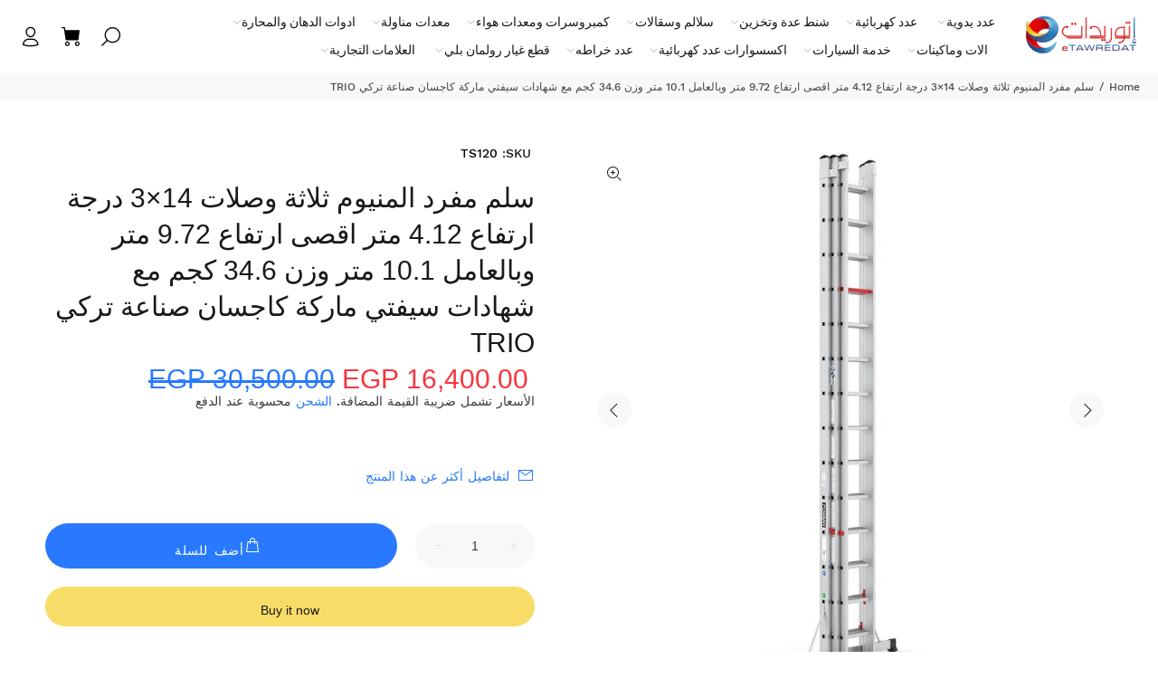

--- FILE ---
content_type: text/html; charset=utf-8
request_url: https://etawredat.com/products/ts120
body_size: 49739
content:
<!doctype html>
<!--[if IE 9]> <html class="ie9 no-js rtlstyle" lang="en"> <![endif]-->
<!--[if (gt IE 9)|!(IE)]><!--> <html class="no-js rtlstyle" lang="en"> <!--<![endif]-->
<head>
<!-- Google Tag Manager -->
<script>(function(w,d,s,l,i){w[l]=w[l]||[];w[l].push({'gtm.start':
new Date().getTime(),event:'gtm.js'});var f=d.getElementsByTagName(s)[0],
j=d.createElement(s),dl=l!='dataLayer'?'&l='+l:'';j.async=true;j.src=
'https://www.googletagmanager.com/gtm.js?id='+i+dl;f.parentNode.insertBefore(j,f);
})(window,document,'script','dataLayer','GTM-M7RSPG3N');</script>
<!-- End Google Tag Manager --><!-- Google Tag Manager -->
<script>(function(w,d,s,l,i){w[l]=w[l]||[];w[l].push({'gtm.start':
new Date().getTime(),event:'gtm.js'});var f=d.getElementsByTagName(s)[0],
j=d.createElement(s),dl=l!='dataLayer'?'&l='+l:'';j.async=true;j.src=
'https://www.googletagmanager.com/gtm.js?id='+i+dl;f.parentNode.insertBefore(j,f);
})(window,document,'script','dataLayer','GTM-M7RSPG3N');</script>
<!-- End Google Tag Manager -->
  <!-- Basic page needs ================================================== -->
  <meta charset="utf-8">
  <!--[if IE]><meta http-equiv="X-UA-Compatible" content="IE=edge,chrome=1"><![endif]-->
  <meta name="viewport" content="width=device-width,initial-scale=1">
  <meta name="theme-color" content="#2879fe">
  <meta name="keywords" content="Shopify Template" />
  <meta name="author" content="p-themes">
  <link rel="canonical" href="https://etawredat.com/products/ts120"><link rel="shortcut icon" href="//etawredat.com/cdn/shop/files/favicosn_32x32.png?v=1645882078" type="image/png"><!-- Title and description ================================================== --><title>سلم مفرد المنيوم ثلاثة وصلات 14×3 درجة ارتفاع 4.12 متر اقصى ارتفاع 9.7
&ndash; eTawredat
</title><meta name="description" content="سلالم ثلاثي قابل للتمدید 14 درجةخفیف, الامنیوم , مكین, سھل للاستعمال - قابلتعدیل الارتیغاع - سلم الداخلي الامنیوممتروس- خطوة آمن لون الاحمر ,لا انزلاقيبواسطة الارجل الخاص- تقیید الارتفاع TS120 - 14 Step Triple Part Extension Ladders Safe Working Solution!TRIO - Three-piece sliding ladder is a ladder solution that makes"><meta name="timezone" content="Africa/Cairo"><!-- Social meta ================================================== --><!-- /snippets/social-meta-tags.liquid -->




<meta property="og:site_name" content="eTawredat">
<meta property="og:url" content="https://etawredat.com/products/ts120">
<meta property="og:title" content="سلم مفرد المنيوم ثلاثة وصلات 14×3 درجة ارتفاع 4.12 متر اقصى ارتفاع 9.72 متر وبالعامل 10.1 متر وزن 34.6 كجم مع شهادات سيفتي ماركة كاجسان صناعة تركي TRIO">
<meta property="og:type" content="product">
<meta property="og:description" content="سلالم ثلاثي قابل للتمدید 14 درجةخفیف, الامنیوم , مكین, سھل للاستعمال - قابلتعدیل الارتیغاع - سلم الداخلي الامنیوممتروس- خطوة آمن لون الاحمر ,لا انزلاقيبواسطة الارجل الخاص- تقیید الارتفاع TS120 - 14 Step Triple Part Extension Ladders Safe Working Solution!TRIO - Three-piece sliding ladder is a ladder solution that makes">

  <meta property="og:price:amount" content="16,400.00">
  <meta property="og:price:currency" content="EGP">

<meta property="og:image" content="http://etawredat.com/cdn/shop/products/bd3f2596-28b9-47a2-af99-9d85b4f68506_1200x1200.jpg?v=1741438529"><meta property="og:image" content="http://etawredat.com/cdn/shop/files/ts12038b08a39-e0fc-4593-83f6-ac30c5271457_1200x1200.jpg?v=1741438529"><meta property="og:image" content="http://etawredat.com/cdn/shop/files/ts120e61824ad-9ea0-4e54-b583-679103b772e4_1200x1200.jpg?v=1741438529">
<meta property="og:image:secure_url" content="https://etawredat.com/cdn/shop/products/bd3f2596-28b9-47a2-af99-9d85b4f68506_1200x1200.jpg?v=1741438529"><meta property="og:image:secure_url" content="https://etawredat.com/cdn/shop/files/ts12038b08a39-e0fc-4593-83f6-ac30c5271457_1200x1200.jpg?v=1741438529"><meta property="og:image:secure_url" content="https://etawredat.com/cdn/shop/files/ts120e61824ad-9ea0-4e54-b583-679103b772e4_1200x1200.jpg?v=1741438529">


<meta name="twitter:card" content="summary_large_image">
<meta name="twitter:title" content="سلم مفرد المنيوم ثلاثة وصلات 14×3 درجة ارتفاع 4.12 متر اقصى ارتفاع 9.72 متر وبالعامل 10.1 متر وزن 34.6 كجم مع شهادات سيفتي ماركة كاجسان صناعة تركي TRIO">
<meta name="twitter:description" content="سلالم ثلاثي قابل للتمدید 14 درجةخفیف, الامنیوم , مكین, سھل للاستعمال - قابلتعدیل الارتیغاع - سلم الداخلي الامنیوممتروس- خطوة آمن لون الاحمر ,لا انزلاقيبواسطة الارجل الخاص- تقیید الارتفاع TS120 - 14 Step Triple Part Extension Ladders Safe Working Solution!TRIO - Three-piece sliding ladder is a ladder solution that makes">
<!-- Helpers ================================================== -->

  <!-- CSS ================================================== --><link href="https://fonts.googleapis.com/css?family=Hind:100,200,300,400,500,600,700,800,900" rel="stylesheet" defer>
<link href="//etawredat.com/cdn/shop/t/39/assets/theme.css?v=140814039146331532531751829213" rel="stylesheet" type="text/css" media="all" />
<link href="//etawredat.com/cdn/shop/t/39/assets/style-rtl.css?v=144958096151081003551697304565" rel="stylesheet" type="text/css" media="all" />
<script src="//etawredat.com/cdn/shop/t/39/assets/jquery.min.js?v=146653844047132007351697304565" defer="defer"></script><script>
  window.addEventListener('pricelist_page_inited', (e)=>{
    document.querySelectorAll('.easypricelist-out-stock').forEach(el => {
      const newDiv = document.createElement('div');
      newDiv.classList.add(...['tt-label-out-stock','easyLabel']);
      newDiv.textContent = 'التوريد بالطلب';
      el.parentNode.insertBefore(newDiv, el);
    })
    
    let easyPrices = document.querySelectorAll("#easypricelist .easypricelist .money");
    if (easyPrices) {
      easyPrices.forEach(function (easyPrice) {
        if (!easyPrice.classList.contains('easy-custom-price')) {
          if (easyPrice.childElementCount>0) {
            let easyCompare = easyPrice.querySelector('small');
            easyCompare.textContent = easyCompare.textContent.slice(0, -7);
            easyPrice.innerHTML = `-/${easyPrice.textContent.slice(0, -10)}<small>-/${easyCompare.textContent}</smal>`;
            easyPrice.classList.add("easy-custom-price");
          }else {
            easyPrice.textContent = `-/${easyPrice.textContent.slice(0, -7)}`;
            easyPrice.classList.add("easy-custom-price");
          }
        }
      });
    }
  })
</script>

<style>
  #easypricelist .easypricelist-image {
    width: 100px;
    max-width: 100px;
    margin-left: 10px;
  }
  .easyLabel{
    width: fit-content;
  }
</style>
  
  <!-- Header hook for plugins ================================================== -->
  <script>window.performance && window.performance.mark && window.performance.mark('shopify.content_for_header.start');</script><meta name="google-site-verification" content="_mIglFyQ1LBBC7Dl1Y9BKqptVC61qvDxEGt0dGzqvqQ">
<meta id="shopify-digital-wallet" name="shopify-digital-wallet" content="/45415334042/digital_wallets/dialog">
<link rel="alternate" type="application/json+oembed" href="https://etawredat.com/products/ts120.oembed">
<script async="async" src="/checkouts/internal/preloads.js?locale=en-EG"></script>
<script id="shopify-features" type="application/json">{"accessToken":"db4ea5af57756fcc743d911d08aa45be","betas":["rich-media-storefront-analytics"],"domain":"etawredat.com","predictiveSearch":true,"shopId":45415334042,"locale":"en"}</script>
<script>var Shopify = Shopify || {};
Shopify.shop = "etawredat.myshopify.com";
Shopify.locale = "en";
Shopify.currency = {"active":"EGP","rate":"1.0"};
Shopify.country = "EG";
Shopify.theme = {"name":"Master Theme","id":137264300290,"schema_name":"Wokiee","schema_version":"2.3.1 shopify 2.0","theme_store_id":null,"role":"main"};
Shopify.theme.handle = "null";
Shopify.theme.style = {"id":null,"handle":null};
Shopify.cdnHost = "etawredat.com/cdn";
Shopify.routes = Shopify.routes || {};
Shopify.routes.root = "/";</script>
<script type="module">!function(o){(o.Shopify=o.Shopify||{}).modules=!0}(window);</script>
<script>!function(o){function n(){var o=[];function n(){o.push(Array.prototype.slice.apply(arguments))}return n.q=o,n}var t=o.Shopify=o.Shopify||{};t.loadFeatures=n(),t.autoloadFeatures=n()}(window);</script>
<script id="shop-js-analytics" type="application/json">{"pageType":"product"}</script>
<script defer="defer" async type="module" src="//etawredat.com/cdn/shopifycloud/shop-js/modules/v2/client.init-shop-cart-sync_BN7fPSNr.en.esm.js"></script>
<script defer="defer" async type="module" src="//etawredat.com/cdn/shopifycloud/shop-js/modules/v2/chunk.common_Cbph3Kss.esm.js"></script>
<script defer="defer" async type="module" src="//etawredat.com/cdn/shopifycloud/shop-js/modules/v2/chunk.modal_DKumMAJ1.esm.js"></script>
<script type="module">
  await import("//etawredat.com/cdn/shopifycloud/shop-js/modules/v2/client.init-shop-cart-sync_BN7fPSNr.en.esm.js");
await import("//etawredat.com/cdn/shopifycloud/shop-js/modules/v2/chunk.common_Cbph3Kss.esm.js");
await import("//etawredat.com/cdn/shopifycloud/shop-js/modules/v2/chunk.modal_DKumMAJ1.esm.js");

  window.Shopify.SignInWithShop?.initShopCartSync?.({"fedCMEnabled":true,"windoidEnabled":true});

</script>
<script>(function() {
  var isLoaded = false;
  function asyncLoad() {
    if (isLoaded) return;
    isLoaded = true;
    var urls = ["https:\/\/apps.synctrack.io\/cta-buttons\/cta-group-button.js?v=1721832276\u0026shop=etawredat.myshopify.com"];
    for (var i = 0; i < urls.length; i++) {
      var s = document.createElement('script');
      s.type = 'text/javascript';
      s.async = true;
      s.src = urls[i];
      var x = document.getElementsByTagName('script')[0];
      x.parentNode.insertBefore(s, x);
    }
  };
  if(window.attachEvent) {
    window.attachEvent('onload', asyncLoad);
  } else {
    window.addEventListener('load', asyncLoad, false);
  }
})();</script>
<script id="__st">var __st={"a":45415334042,"offset":7200,"reqid":"d81ad8ff-1a2b-43f3-8dcc-20fbf776beb8-1769901750","pageurl":"etawredat.com\/products\/ts120","u":"497f39483c4d","p":"product","rtyp":"product","rid":5835838226586};</script>
<script>window.ShopifyPaypalV4VisibilityTracking = true;</script>
<script id="captcha-bootstrap">!function(){'use strict';const t='contact',e='account',n='new_comment',o=[[t,t],['blogs',n],['comments',n],[t,'customer']],c=[[e,'customer_login'],[e,'guest_login'],[e,'recover_customer_password'],[e,'create_customer']],r=t=>t.map((([t,e])=>`form[action*='/${t}']:not([data-nocaptcha='true']) input[name='form_type'][value='${e}']`)).join(','),a=t=>()=>t?[...document.querySelectorAll(t)].map((t=>t.form)):[];function s(){const t=[...o],e=r(t);return a(e)}const i='password',u='form_key',d=['recaptcha-v3-token','g-recaptcha-response','h-captcha-response',i],f=()=>{try{return window.sessionStorage}catch{return}},m='__shopify_v',_=t=>t.elements[u];function p(t,e,n=!1){try{const o=window.sessionStorage,c=JSON.parse(o.getItem(e)),{data:r}=function(t){const{data:e,action:n}=t;return t[m]||n?{data:e,action:n}:{data:t,action:n}}(c);for(const[e,n]of Object.entries(r))t.elements[e]&&(t.elements[e].value=n);n&&o.removeItem(e)}catch(o){console.error('form repopulation failed',{error:o})}}const l='form_type',E='cptcha';function T(t){t.dataset[E]=!0}const w=window,h=w.document,L='Shopify',v='ce_forms',y='captcha';let A=!1;((t,e)=>{const n=(g='f06e6c50-85a8-45c8-87d0-21a2b65856fe',I='https://cdn.shopify.com/shopifycloud/storefront-forms-hcaptcha/ce_storefront_forms_captcha_hcaptcha.v1.5.2.iife.js',D={infoText:'Protected by hCaptcha',privacyText:'Privacy',termsText:'Terms'},(t,e,n)=>{const o=w[L][v],c=o.bindForm;if(c)return c(t,g,e,D).then(n);var r;o.q.push([[t,g,e,D],n]),r=I,A||(h.body.append(Object.assign(h.createElement('script'),{id:'captcha-provider',async:!0,src:r})),A=!0)});var g,I,D;w[L]=w[L]||{},w[L][v]=w[L][v]||{},w[L][v].q=[],w[L][y]=w[L][y]||{},w[L][y].protect=function(t,e){n(t,void 0,e),T(t)},Object.freeze(w[L][y]),function(t,e,n,w,h,L){const[v,y,A,g]=function(t,e,n){const i=e?o:[],u=t?c:[],d=[...i,...u],f=r(d),m=r(i),_=r(d.filter((([t,e])=>n.includes(e))));return[a(f),a(m),a(_),s()]}(w,h,L),I=t=>{const e=t.target;return e instanceof HTMLFormElement?e:e&&e.form},D=t=>v().includes(t);t.addEventListener('submit',(t=>{const e=I(t);if(!e)return;const n=D(e)&&!e.dataset.hcaptchaBound&&!e.dataset.recaptchaBound,o=_(e),c=g().includes(e)&&(!o||!o.value);(n||c)&&t.preventDefault(),c&&!n&&(function(t){try{if(!f())return;!function(t){const e=f();if(!e)return;const n=_(t);if(!n)return;const o=n.value;o&&e.removeItem(o)}(t);const e=Array.from(Array(32),(()=>Math.random().toString(36)[2])).join('');!function(t,e){_(t)||t.append(Object.assign(document.createElement('input'),{type:'hidden',name:u})),t.elements[u].value=e}(t,e),function(t,e){const n=f();if(!n)return;const o=[...t.querySelectorAll(`input[type='${i}']`)].map((({name:t})=>t)),c=[...d,...o],r={};for(const[a,s]of new FormData(t).entries())c.includes(a)||(r[a]=s);n.setItem(e,JSON.stringify({[m]:1,action:t.action,data:r}))}(t,e)}catch(e){console.error('failed to persist form',e)}}(e),e.submit())}));const S=(t,e)=>{t&&!t.dataset[E]&&(n(t,e.some((e=>e===t))),T(t))};for(const o of['focusin','change'])t.addEventListener(o,(t=>{const e=I(t);D(e)&&S(e,y())}));const B=e.get('form_key'),M=e.get(l),P=B&&M;t.addEventListener('DOMContentLoaded',(()=>{const t=y();if(P)for(const e of t)e.elements[l].value===M&&p(e,B);[...new Set([...A(),...v().filter((t=>'true'===t.dataset.shopifyCaptcha))])].forEach((e=>S(e,t)))}))}(h,new URLSearchParams(w.location.search),n,t,e,['guest_login'])})(!0,!0)}();</script>
<script integrity="sha256-4kQ18oKyAcykRKYeNunJcIwy7WH5gtpwJnB7kiuLZ1E=" data-source-attribution="shopify.loadfeatures" defer="defer" src="//etawredat.com/cdn/shopifycloud/storefront/assets/storefront/load_feature-a0a9edcb.js" crossorigin="anonymous"></script>
<script data-source-attribution="shopify.dynamic_checkout.dynamic.init">var Shopify=Shopify||{};Shopify.PaymentButton=Shopify.PaymentButton||{isStorefrontPortableWallets:!0,init:function(){window.Shopify.PaymentButton.init=function(){};var t=document.createElement("script");t.src="https://etawredat.com/cdn/shopifycloud/portable-wallets/latest/portable-wallets.en.js",t.type="module",document.head.appendChild(t)}};
</script>
<script data-source-attribution="shopify.dynamic_checkout.buyer_consent">
  function portableWalletsHideBuyerConsent(e){var t=document.getElementById("shopify-buyer-consent"),n=document.getElementById("shopify-subscription-policy-button");t&&n&&(t.classList.add("hidden"),t.setAttribute("aria-hidden","true"),n.removeEventListener("click",e))}function portableWalletsShowBuyerConsent(e){var t=document.getElementById("shopify-buyer-consent"),n=document.getElementById("shopify-subscription-policy-button");t&&n&&(t.classList.remove("hidden"),t.removeAttribute("aria-hidden"),n.addEventListener("click",e))}window.Shopify?.PaymentButton&&(window.Shopify.PaymentButton.hideBuyerConsent=portableWalletsHideBuyerConsent,window.Shopify.PaymentButton.showBuyerConsent=portableWalletsShowBuyerConsent);
</script>
<script>
  function portableWalletsCleanup(e){e&&e.src&&console.error("Failed to load portable wallets script "+e.src);var t=document.querySelectorAll("shopify-accelerated-checkout .shopify-payment-button__skeleton, shopify-accelerated-checkout-cart .wallet-cart-button__skeleton"),e=document.getElementById("shopify-buyer-consent");for(let e=0;e<t.length;e++)t[e].remove();e&&e.remove()}function portableWalletsNotLoadedAsModule(e){e instanceof ErrorEvent&&"string"==typeof e.message&&e.message.includes("import.meta")&&"string"==typeof e.filename&&e.filename.includes("portable-wallets")&&(window.removeEventListener("error",portableWalletsNotLoadedAsModule),window.Shopify.PaymentButton.failedToLoad=e,"loading"===document.readyState?document.addEventListener("DOMContentLoaded",window.Shopify.PaymentButton.init):window.Shopify.PaymentButton.init())}window.addEventListener("error",portableWalletsNotLoadedAsModule);
</script>

<script type="module" src="https://etawredat.com/cdn/shopifycloud/portable-wallets/latest/portable-wallets.en.js" onError="portableWalletsCleanup(this)" crossorigin="anonymous"></script>
<script nomodule>
  document.addEventListener("DOMContentLoaded", portableWalletsCleanup);
</script>

<link id="shopify-accelerated-checkout-styles" rel="stylesheet" media="screen" href="https://etawredat.com/cdn/shopifycloud/portable-wallets/latest/accelerated-checkout-backwards-compat.css" crossorigin="anonymous">
<style id="shopify-accelerated-checkout-cart">
        #shopify-buyer-consent {
  margin-top: 1em;
  display: inline-block;
  width: 100%;
}

#shopify-buyer-consent.hidden {
  display: none;
}

#shopify-subscription-policy-button {
  background: none;
  border: none;
  padding: 0;
  text-decoration: underline;
  font-size: inherit;
  cursor: pointer;
}

#shopify-subscription-policy-button::before {
  box-shadow: none;
}

      </style>
<script id="sections-script" data-sections="promo-fixed" defer="defer" src="//etawredat.com/cdn/shop/t/39/compiled_assets/scripts.js?v=71693"></script>
<script>window.performance && window.performance.mark && window.performance.mark('shopify.content_for_header.end');</script>
  <!-- /Header hook for plugins ================================================== --><style>
    [data-rating="0.0"]{
      display:none !important;
    }
  </style><style>
    .tt-flbtn.disabled{
    opacity: 0.3;
    }

    <meta name="google-site-verification" content="xnS3Qi_kVX1jWh_rctuCSxBx6vK4JFERVs4Zfu-CJOA" />
  </style>
  <!-- Manychat -->
<script src="//widget.manychat.com/101888731738249.js" defer="defer"></script>
<script src="https://mccdn.me/assets/js/widget.js" defer="defer"></script>
<script>
(function(){
document.addEventListener("DOMContentLoaded", function(){
    var maxAttempts = 25;
    var attempts = 0;
    var sendEvent = function(){
        if (!!window.MC_PIXEL) {
            window.MC_PIXEL.fireLogConversionEvent('Views').then(
                function(){console.log("Event Logged")},
                function(err) { console.log("Event Failed", err.message)}
            );
        } else if (attempts < maxAttempts) {
            window.setTimeout(sendEvent, 500);
            attempts++;
        }
    }
    sendEvent();
    });
}());
</script>
<script>
  // Price List Pro - Using arabic font
  (function(){
    document.addEventListener("DOMContentLoaded", function(){
      window.easy_price_list.data.settings.custom = window.easy_price_list.data.settings.custom || {};
      window.easy_price_list.data.settings.custom.font_arabic = window.easy_price_list.data.settings.custom.font_arabic || true;
    });
  }());
</script>
<!-- BEGIN app block: shopify://apps/judge-me-reviews/blocks/judgeme_core/61ccd3b1-a9f2-4160-9fe9-4fec8413e5d8 --><!-- Start of Judge.me Core -->






<link rel="dns-prefetch" href="https://cdnwidget.judge.me">
<link rel="dns-prefetch" href="https://cdn.judge.me">
<link rel="dns-prefetch" href="https://cdn1.judge.me">
<link rel="dns-prefetch" href="https://api.judge.me">

<script data-cfasync='false' class='jdgm-settings-script'>window.jdgmSettings={"pagination":5,"disable_web_reviews":false,"badge_no_review_text":"لا توجد مراجعات","badge_n_reviews_text":"{{ n }} مراجعة/مراجعات","hide_badge_preview_if_no_reviews":true,"badge_hide_text":false,"enforce_center_preview_badge":false,"widget_title":"مراجعات العملاء","widget_open_form_text":"كتابة مراجعة","widget_close_form_text":"إلغاء المراجعة","widget_refresh_page_text":"تحديث الصفحة","widget_summary_text":"بناءً على {{ number_of_reviews }} مراجعة/مراجعات","widget_no_review_text":"كن أول من يكتب مراجعة","widget_name_field_text":"اسم العرض","widget_verified_name_field_text":"الاسم الموثق (عام)","widget_name_placeholder_text":"اسم العرض","widget_required_field_error_text":"هذا الحقل مطلوب.","widget_email_field_text":"البريد الإلكتروني","widget_verified_email_field_text":"البريد الإلكتروني الموثق (خاص، لا يمكن تعديله)","widget_email_placeholder_text":"بريدك الإلكتروني","widget_email_field_error_text":"الرجاء إدخال عنوان بريد إلكتروني صالح.","widget_rating_field_text":"التقييم","widget_review_title_field_text":"عنوان المراجعة","widget_review_title_placeholder_text":"أعط مراجعتك عنوانًا","widget_review_body_field_text":"محتوى المراجعة","widget_review_body_placeholder_text":"ابدأ الكتابة هنا...","widget_pictures_field_text":"صورة/فيديو (اختياري)","widget_submit_review_text":"إرسال المراجعة","widget_submit_verified_review_text":"إرسال مراجعة موثقة","widget_submit_success_msg_with_auto_publish":"شكرًا لك! يرجى تحديث الصفحة بعد لحظات قليلة لرؤية مراجعتك. يمكنك إزالة أو تعديل مراجعتك عن طريق تسجيل الدخول إلى \u003ca href='https://judge.me/login' target='_blank' rel='nofollow noopener'\u003eJudge.me\u003c/a\u003e","widget_submit_success_msg_no_auto_publish":"شكرًا لك! سيتم نشر مراجعتك بمجرد موافقة مسؤول المتجر عليها. يمكنك إزالة أو تعديل مراجعتك عن طريق تسجيل الدخول إلى \u003ca href='https://judge.me/login' target='_blank' rel='nofollow noopener'\u003eJudge.me\u003c/a\u003e","widget_show_default_reviews_out_of_total_text":"عرض {{ n_reviews_shown }} من إجمالي {{ n_reviews }} مراجعة.","widget_show_all_link_text":"عرض الكل","widget_show_less_link_text":"عرض أقل","widget_author_said_text":"{{ reviewer_name }} قال:","widget_days_text":"منذ {{ n }} يوم/أيام","widget_weeks_text":"منذ {{ n }} أسبوع/أسابيع","widget_months_text":"منذ {{ n }} شهر/أشهر","widget_years_text":"منذ {{ n }} سنة/سنوات","widget_yesterday_text":"أمس","widget_today_text":"اليوم","widget_replied_text":"\u003e\u003e {{ shop_name }} رد:","widget_read_more_text":"قراءة المزيد","widget_reviewer_name_as_initial":"","widget_rating_filter_color":"#fbcd0a","widget_rating_filter_see_all_text":"مشاهدة جميع المراجعات","widget_sorting_most_recent_text":"الأحدث","widget_sorting_highest_rating_text":"أعلى تقييم","widget_sorting_lowest_rating_text":"أدنى تقييم","widget_sorting_with_pictures_text":"الصور فقط","widget_sorting_most_helpful_text":"الأكثر فائدة","widget_open_question_form_text":"اطرح سؤالاً","widget_reviews_subtab_text":"المراجعات","widget_questions_subtab_text":"الأسئلة","widget_question_label_text":"سؤال","widget_answer_label_text":"إجابة","widget_question_placeholder_text":"اكتب سؤالك هنا","widget_submit_question_text":"إرسال السؤال","widget_question_submit_success_text":"شكرًا على سؤالك! سنخطرك بمجرد الإجابة عليه.","verified_badge_text":"موثق","verified_badge_bg_color":"","verified_badge_text_color":"","verified_badge_placement":"left-of-reviewer-name","widget_review_max_height":"","widget_hide_border":false,"widget_social_share":false,"widget_thumb":false,"widget_review_location_show":false,"widget_location_format":"","all_reviews_include_out_of_store_products":true,"all_reviews_out_of_store_text":"(خارج المتجر)","all_reviews_pagination":100,"all_reviews_product_name_prefix_text":"حول","enable_review_pictures":false,"enable_question_anwser":false,"widget_theme":"default","review_date_format":"mm/dd/yyyy","default_sort_method":"most-recent","widget_product_reviews_subtab_text":"مراجعات المنتج","widget_shop_reviews_subtab_text":"مراجعات المتجر","widget_other_products_reviews_text":"مراجعات للمنتجات الأخرى","widget_store_reviews_subtab_text":"مراجعات المتجر","widget_no_store_reviews_text":"لم يتم العثور على مراجعات لهذا المتجر بعد","widget_web_restriction_product_reviews_text":"هذا المنتج لم يتلقى أي مراجعات بعد","widget_no_items_text":"لم يتم العثور على عناصر","widget_show_more_text":"عرض المزيد","widget_write_a_store_review_text":"كتابة مراجعة للمتجر","widget_other_languages_heading":"المراجعات بلغات أخرى","widget_translate_review_text":"ترجمة المراجعة إلى {{ language }}","widget_translating_review_text":"جاري الترجمة...","widget_show_original_translation_text":"إظهار الأصل ({{ language }})","widget_translate_review_failed_text":"تعذرت ترجمة المراجعة.","widget_translate_review_retry_text":"إعادة المحاولة","widget_translate_review_try_again_later_text":"حاول مرة أخرى لاحقًا","show_product_url_for_grouped_product":false,"widget_sorting_pictures_first_text":"الصور أولاً","show_pictures_on_all_rev_page_mobile":false,"show_pictures_on_all_rev_page_desktop":false,"floating_tab_hide_mobile_install_preference":false,"floating_tab_button_name":"★ المراجعات","floating_tab_title":"دع العملاء يتحدثون عنا","floating_tab_button_color":"","floating_tab_button_background_color":"","floating_tab_url":"","floating_tab_url_enabled":false,"floating_tab_tab_style":"text","all_reviews_text_badge_text":"العملاء يقيموننا {{ shop.metafields.judgeme.all_reviews_rating | round: 1 }}/5 بناءً على {{ shop.metafields.judgeme.all_reviews_count }} مراجعة.","all_reviews_text_badge_text_branded_style":"{{ shop.metafields.judgeme.all_reviews_rating | round: 1 }} من 5 نجوم بناءً على {{ shop.metafields.judgeme.all_reviews_count }} مراجعة","is_all_reviews_text_badge_a_link":false,"show_stars_for_all_reviews_text_badge":false,"all_reviews_text_badge_url":"","all_reviews_text_style":"text","all_reviews_text_color_style":"judgeme_brand_color","all_reviews_text_color":"#108474","all_reviews_text_show_jm_brand":true,"featured_carousel_show_header":true,"featured_carousel_title":"دع العملاء يتحدثون عنا","testimonials_carousel_title":"يقول العملاء عنا","videos_carousel_title":"قصص عملاء حقيقية","cards_carousel_title":"يقول العملاء عنا","featured_carousel_count_text":"من {{ n }} مراجعة","featured_carousel_add_link_to_all_reviews_page":false,"featured_carousel_url":"","featured_carousel_show_images":true,"featured_carousel_autoslide_interval":5,"featured_carousel_arrows_on_the_sides":false,"featured_carousel_height":250,"featured_carousel_width":80,"featured_carousel_image_size":0,"featured_carousel_image_height":250,"featured_carousel_arrow_color":"#eeeeee","verified_count_badge_style":"vintage","verified_count_badge_orientation":"horizontal","verified_count_badge_color_style":"judgeme_brand_color","verified_count_badge_color":"#108474","is_verified_count_badge_a_link":false,"verified_count_badge_url":"","verified_count_badge_show_jm_brand":true,"widget_rating_preset_default":5,"widget_first_sub_tab":"product-reviews","widget_show_histogram":true,"widget_histogram_use_custom_color":false,"widget_pagination_use_custom_color":false,"widget_star_use_custom_color":false,"widget_verified_badge_use_custom_color":false,"widget_write_review_use_custom_color":false,"picture_reminder_submit_button":"Upload Pictures","enable_review_videos":false,"mute_video_by_default":false,"widget_sorting_videos_first_text":"الفيديوهات أولاً","widget_review_pending_text":"قيد الانتظار","featured_carousel_items_for_large_screen":3,"social_share_options_order":"Facebook,Twitter","remove_microdata_snippet":false,"disable_json_ld":false,"enable_json_ld_products":false,"preview_badge_show_question_text":false,"preview_badge_no_question_text":"لا توجد أسئلة","preview_badge_n_question_text":"{{ number_of_questions }} سؤال/أسئلة","qa_badge_show_icon":false,"qa_badge_position":"same-row","remove_judgeme_branding":false,"widget_add_search_bar":false,"widget_search_bar_placeholder":"يبحث","widget_sorting_verified_only_text":"الموثقة فقط","featured_carousel_theme":"default","featured_carousel_show_rating":true,"featured_carousel_show_title":true,"featured_carousel_show_body":true,"featured_carousel_show_date":false,"featured_carousel_show_reviewer":true,"featured_carousel_show_product":false,"featured_carousel_header_background_color":"#108474","featured_carousel_header_text_color":"#ffffff","featured_carousel_name_product_separator":"reviewed","featured_carousel_full_star_background":"#108474","featured_carousel_empty_star_background":"#dadada","featured_carousel_vertical_theme_background":"#f9fafb","featured_carousel_verified_badge_enable":false,"featured_carousel_verified_badge_color":"#108474","featured_carousel_border_style":"round","featured_carousel_review_line_length_limit":3,"featured_carousel_more_reviews_button_text":"قراءة المزيد من المراجعات","featured_carousel_view_product_button_text":"عرض المنتج","all_reviews_page_load_reviews_on":"scroll","all_reviews_page_load_more_text":"تحميل المزيد من المراجعات","disable_fb_tab_reviews":false,"enable_ajax_cdn_cache":false,"widget_public_name_text":"يتم عرضها علنًا مثل","default_reviewer_name":"John Smith","default_reviewer_name_has_non_latin":true,"widget_reviewer_anonymous":"مجهول","medals_widget_title":"ميداليات المراجعة Judge.me","medals_widget_background_color":"#f9fafb","medals_widget_position":"footer_all_pages","medals_widget_border_color":"#f9fafb","medals_widget_verified_text_position":"left","medals_widget_use_monochromatic_version":false,"medals_widget_elements_color":"#108474","show_reviewer_avatar":true,"widget_invalid_yt_video_url_error_text":"ليس رابط فيديو يوتيوب","widget_max_length_field_error_text":"الرجاء إدخال ما لا يزيد عن {0} حرف.","widget_show_country_flag":false,"widget_show_collected_via_shop_app":true,"widget_verified_by_shop_badge_style":"light","widget_verified_by_shop_text":"تم التحقق بواسطة المتجر","widget_show_photo_gallery":false,"widget_load_with_code_splitting":true,"widget_ugc_install_preference":false,"widget_ugc_title":"صنع بواسطتنا، مشاركة بواسطتك","widget_ugc_subtitle":"ضع علامة علينا لرؤية صورتك معروضة في صفحتنا","widget_ugc_arrows_color":"#ffffff","widget_ugc_primary_button_text":"اشتر الآن","widget_ugc_primary_button_background_color":"#108474","widget_ugc_primary_button_text_color":"#ffffff","widget_ugc_primary_button_border_width":"0","widget_ugc_primary_button_border_style":"none","widget_ugc_primary_button_border_color":"#108474","widget_ugc_primary_button_border_radius":"25","widget_ugc_secondary_button_text":"تحميل المزيد","widget_ugc_secondary_button_background_color":"#ffffff","widget_ugc_secondary_button_text_color":"#108474","widget_ugc_secondary_button_border_width":"2","widget_ugc_secondary_button_border_style":"solid","widget_ugc_secondary_button_border_color":"#108474","widget_ugc_secondary_button_border_radius":"25","widget_ugc_reviews_button_text":"عرض المراجعات","widget_ugc_reviews_button_background_color":"#ffffff","widget_ugc_reviews_button_text_color":"#108474","widget_ugc_reviews_button_border_width":"2","widget_ugc_reviews_button_border_style":"solid","widget_ugc_reviews_button_border_color":"#108474","widget_ugc_reviews_button_border_radius":"25","widget_ugc_reviews_button_link_to":"judgeme-reviews-page","widget_ugc_show_post_date":true,"widget_ugc_max_width":"800","widget_rating_metafield_value_type":true,"widget_primary_color":"#108474","widget_enable_secondary_color":false,"widget_secondary_color":"#edf5f5","widget_summary_average_rating_text":"{{ average_rating }} من 5","widget_media_grid_title":"صور وفيديوهات العملاء","widget_media_grid_see_more_text":"مشاهدة المزيد","widget_round_style":false,"widget_show_product_medals":true,"widget_verified_by_judgeme_text":"تم التحقق بواسطة Judge.me","widget_show_store_medals":true,"widget_verified_by_judgeme_text_in_store_medals":"تم التحقق بواسطة Judge.me","widget_media_field_exceed_quantity_message":"عذرًا، يمكننا قبول {{ max_media }} فقط لمراجعة واحدة.","widget_media_field_exceed_limit_message":"{{ file_name }} كبير جدًا، يرجى اختيار {{ media_type }} أقل من {{ size_limit }} ميجابايت.","widget_review_submitted_text":"تم تقديم المراجعة!","widget_question_submitted_text":"تم تقديم السؤال!","widget_close_form_text_question":"إلغاء","widget_write_your_answer_here_text":"اكتب إجابتك هنا","widget_enabled_branded_link":true,"widget_show_collected_by_judgeme":false,"widget_reviewer_name_color":"","widget_write_review_text_color":"","widget_write_review_bg_color":"","widget_collected_by_judgeme_text":"تم جمعها بواسطة Judge.me","widget_pagination_type":"standard","widget_load_more_text":"تحميل المزيد","widget_load_more_color":"#108474","widget_full_review_text":"المراجعة الكاملة","widget_read_more_reviews_text":"قراءة المزيد من المراجعات","widget_read_questions_text":"قراءة الأسئلة","widget_questions_and_answers_text":"أسئلة وأجوبة","widget_verified_by_text":"تم التحقق بواسطة","widget_verified_text":"تم التحقق","widget_number_of_reviews_text":"{{ number_of_reviews }} مراجعة","widget_back_button_text":"رجوع","widget_next_button_text":"التالي","widget_custom_forms_filter_button":"فلاتر","custom_forms_style":"vertical","widget_show_review_information":false,"how_reviews_are_collected":"كيف يتم جمع المراجعات؟","widget_show_review_keywords":false,"widget_gdpr_statement":"كيفية استخدامنا لبياناتك: سنتصل بك فقط بخصوص المراجعة التي تركتها، وفقط إذا لزم الأمر. من خلال تقديم مراجعتك، فإنك توافق على \u003ca href='https://judge.me/terms' target='_blank' rel='nofollow noopener'\u003eشروط\u003c/a\u003e Judge.me و\u003ca href='https://judge.me/privacy' target='_blank' rel='nofollow noopener'\u003eسياسة الخصوصية\u003c/a\u003e و\u003ca href='https://judge.me/content-policy' target='_blank' rel='nofollow noopener'\u003eسياسة المحتوى\u003c/a\u003e.","widget_multilingual_sorting_enabled":false,"widget_translate_review_content_enabled":false,"widget_translate_review_content_method":"manual","popup_widget_review_selection":"automatically_with_pictures","popup_widget_round_border_style":true,"popup_widget_show_title":true,"popup_widget_show_body":true,"popup_widget_show_reviewer":false,"popup_widget_show_product":true,"popup_widget_show_pictures":true,"popup_widget_use_review_picture":true,"popup_widget_show_on_home_page":true,"popup_widget_show_on_product_page":true,"popup_widget_show_on_collection_page":true,"popup_widget_show_on_cart_page":true,"popup_widget_position":"bottom_left","popup_widget_first_review_delay":5,"popup_widget_duration":5,"popup_widget_interval":5,"popup_widget_review_count":5,"popup_widget_hide_on_mobile":true,"review_snippet_widget_round_border_style":true,"review_snippet_widget_card_color":"#FFFFFF","review_snippet_widget_slider_arrows_background_color":"#FFFFFF","review_snippet_widget_slider_arrows_color":"#000000","review_snippet_widget_star_color":"#108474","show_product_variant":false,"all_reviews_product_variant_label_text":"النوع: ","widget_show_verified_branding":false,"widget_ai_summary_title":"يقول العملاء","widget_ai_summary_disclaimer":"ملخص المراجعات المدعوم بالذكاء الاصطناعي بناءً على مراجعات العملاء الأخيرة","widget_show_ai_summary":false,"widget_show_ai_summary_bg":false,"widget_show_review_title_input":true,"redirect_reviewers_invited_via_email":"review_widget","request_store_review_after_product_review":false,"request_review_other_products_in_order":false,"review_form_color_scheme":"default","review_form_corner_style":"square","review_form_star_color":{},"review_form_text_color":"#333333","review_form_background_color":"#ffffff","review_form_field_background_color":"#fafafa","review_form_button_color":{},"review_form_button_text_color":"#ffffff","review_form_modal_overlay_color":"#000000","review_content_screen_title_text":"كيف يمكنك تقييم هذا المنتج؟","review_content_introduction_text":"نحن سعداء جدًا إذا قمت بمشاركة بعض الملاحظات الخاصة بك","store_review_form_title_text":"كيف يمكنك تقييم هذا المتجر؟","store_review_form_introduction_text":"نحن سعداء جدًا إذا قمت بمشاركة بعض الملاحظات الخاصة بك","show_review_guidance_text":true,"one_star_review_guidance_text":"سيء","five_star_review_guidance_text":"جيد","customer_information_screen_title_text":"معلومات عنك","customer_information_introduction_text":"يرجى إخبارنا المزيد عنك.","custom_questions_screen_title_text":"تجربتك بتفاصيل أكثر","custom_questions_introduction_text":"إليك بعض الأسئلة لمساعدتنا على فهم المزيد عن تجربتك.","review_submitted_screen_title_text":"شكرًا لمراجعتك!","review_submitted_screen_thank_you_text":"نحن نقوم بمعالجتها وستظهر في المتجر قريبًا.","review_submitted_screen_email_verification_text":"يرجى تأكيد بريدك الإلكتروني بالنقر على الرابط الذي أرسلناه لك للتو. هذا يساعدنا في الحفاظ على مصداقية المراجعات.","review_submitted_request_store_review_text":"هل تود مشاركة تجربة التسوق معنا؟","review_submitted_review_other_products_text":"هل تود تقييم هذه المنتجات؟","store_review_screen_title_text":"هل تود مشاركة تجربتك معنا؟","store_review_introduction_text":"نحن نقدر ملاحظاتك. يرجى مشاركة أي أفكار أو اقتراحات.","reviewer_media_screen_title_picture_text":"مشاركة صورة","reviewer_media_introduction_picture_text":"تحميل صورة لدعم مراجعتك.","reviewer_media_screen_title_video_text":"مشاركة فيديو","reviewer_media_introduction_video_text":"تحميل فيديو لدعم مراجعتك.","reviewer_media_screen_title_picture_or_video_text":"مشاركة صورة أو فيديو","reviewer_media_introduction_picture_or_video_text":"تحميل صورة أو فيديو لدعم مراجعتك.","reviewer_media_youtube_url_text":"الصق رابط يوتيوب هنا","advanced_settings_next_step_button_text":"التالي","advanced_settings_close_review_button_text":"إغلاق","modal_write_review_flow":false,"write_review_flow_required_text":"مطلوب","write_review_flow_privacy_message_text":"نحن نحترم خصوصيتك.","write_review_flow_anonymous_text":"مراجعة مجهولة","write_review_flow_visibility_text":"لن يتم عرضها للعملاء الآخرين.","write_review_flow_multiple_selection_help_text":"اختر ما تشاء","write_review_flow_single_selection_help_text":"اختر خيارًا واحدًا","write_review_flow_required_field_error_text":"هذا الحقل مطلوب","write_review_flow_invalid_email_error_text":"يرجى إدخال عنوان بريد إلكتروني صالح","write_review_flow_max_length_error_text":"الحد الأقصى {{ max_length }} حرف.","write_review_flow_media_upload_text":"\u003cb\u003eانقر للتحميل\u003c/b\u003e أو اسحب وإفلت","write_review_flow_gdpr_statement":"سنتواصل معك فقط بخصوص مراجعتك إذا لزم الأمر. من خلال تقديم مراجعتك، فإنك توافق على \u003ca href='https://judge.me/terms' target='_blank' rel='nofollow noopener'\u003eالشروط والأحكام\u003c/a\u003e و\u003ca href='https://judge.me/privacy' target='_blank' rel='nofollow noopener'\u003eسياسة الخصوصية\u003c/a\u003e الخاصة بنا.","rating_only_reviews_enabled":false,"show_negative_reviews_help_screen":false,"new_review_flow_help_screen_rating_threshold":3,"negative_review_resolution_screen_title_text":"أخبرنا المزيد","negative_review_resolution_text":"تجربتك مهمة بالنسبة لنا. إذا واجهت أي مشاكل مع مشترياتك، فنحن هنا للمساعدة. لا تتردد في التواصل معنا، سنحب أن نحصل على الفرصة لإصلاح الأمور.","negative_review_resolution_button_text":"اتصل بنا","negative_review_resolution_proceed_with_review_text":"اترك تقييمًا","negative_review_resolution_subject":"مشكلة في الشراء من {{ shop_name }}.{{ order_name }}","preview_badge_collection_page_install_status":false,"widget_review_custom_css":"","preview_badge_custom_css":"","preview_badge_stars_count":"5-stars","featured_carousel_custom_css":"","floating_tab_custom_css":"","all_reviews_widget_custom_css":"","medals_widget_custom_css":"","verified_badge_custom_css":"","all_reviews_text_custom_css":"","transparency_badges_collected_via_store_invite":false,"transparency_badges_from_another_provider":false,"transparency_badges_collected_from_store_visitor":false,"transparency_badges_collected_by_verified_review_provider":false,"transparency_badges_earned_reward":false,"transparency_badges_collected_via_store_invite_text":"مراجعة جمعت من خلال الدعوة المتجرية","transparency_badges_from_another_provider_text":"مراجعة جمعت من موفر آخر","transparency_badges_collected_from_store_visitor_text":"مراجعة جمعت من زائر المتجر","transparency_badges_written_in_google_text":"مراجعة كتبت في Google","transparency_badges_written_in_etsy_text":"مراجعة كتبت في Etsy","transparency_badges_written_in_shop_app_text":"مراجعة كتبت في تطبيق المتجر","transparency_badges_earned_reward_text":"مراجعة حصلت على مكافأة للمشتريات القادمة","product_review_widget_per_page":10,"widget_store_review_label_text":"مراجعة للمتجر","checkout_comment_extension_title_on_product_page":"Customer Comments","checkout_comment_extension_num_latest_comment_show":5,"checkout_comment_extension_format":"name_and_timestamp","checkout_comment_customer_name":"last_initial","checkout_comment_comment_notification":true,"preview_badge_collection_page_install_preference":true,"preview_badge_home_page_install_preference":false,"preview_badge_product_page_install_preference":true,"review_widget_install_preference":"","review_carousel_install_preference":false,"floating_reviews_tab_install_preference":"none","verified_reviews_count_badge_install_preference":false,"all_reviews_text_install_preference":false,"review_widget_best_location":true,"judgeme_medals_install_preference":false,"review_widget_revamp_enabled":false,"review_widget_qna_enabled":false,"review_widget_header_theme":"minimal","review_widget_widget_title_enabled":true,"review_widget_header_text_size":"medium","review_widget_header_text_weight":"regular","review_widget_average_rating_style":"compact","review_widget_bar_chart_enabled":true,"review_widget_bar_chart_type":"numbers","review_widget_bar_chart_style":"standard","review_widget_expanded_media_gallery_enabled":false,"review_widget_reviews_section_theme":"standard","review_widget_image_style":"thumbnails","review_widget_review_image_ratio":"square","review_widget_stars_size":"medium","review_widget_verified_badge":"standard_text","review_widget_review_title_text_size":"medium","review_widget_review_text_size":"medium","review_widget_review_text_length":"medium","review_widget_number_of_columns_desktop":3,"review_widget_carousel_transition_speed":5,"review_widget_custom_questions_answers_display":"always","review_widget_button_text_color":"#FFFFFF","review_widget_text_color":"#000000","review_widget_lighter_text_color":"#7B7B7B","review_widget_corner_styling":"soft","review_widget_review_word_singular":"مراجعة","review_widget_review_word_plural":"مراجعات","review_widget_voting_label":"مفيد؟","review_widget_shop_reply_label":"رد من {{ shop_name }}:","review_widget_filters_title":"مرشحات","qna_widget_question_word_singular":"سؤال","qna_widget_question_word_plural":"أسئلة","qna_widget_answer_reply_label":"رد من {{ answerer_name }}:","qna_content_screen_title_text":"اسأل سؤالًا عن هذا المنتج","qna_widget_question_required_field_error_text":"يرجى إدخال سؤالك.","qna_widget_flow_gdpr_statement":"سنتواصل معك فقط بخصوص سؤالك إذا لزم الأمر. بتقديم سؤالك، فإنك توافق على \u003ca href='https://judge.me/terms' target='_blank' rel='nofollow noopener'\u003eالشروط والأحكام\u003c/a\u003e و\u003ca href='https://judge.me/privacy' target='_blank' rel='nofollow noopener'\u003eسياسة الخصوصية\u003c/a\u003e الخاصة بنا.","qna_widget_question_submitted_text":"شكرًا لسؤالك!","qna_widget_close_form_text_question":"إغلاق","qna_widget_question_submit_success_text":"سنصلك ببريد إلكتروني عندما يتم الرد على سؤالك.","all_reviews_widget_v2025_enabled":false,"all_reviews_widget_v2025_header_theme":"default","all_reviews_widget_v2025_widget_title_enabled":true,"all_reviews_widget_v2025_header_text_size":"medium","all_reviews_widget_v2025_header_text_weight":"regular","all_reviews_widget_v2025_average_rating_style":"compact","all_reviews_widget_v2025_bar_chart_enabled":true,"all_reviews_widget_v2025_bar_chart_type":"numbers","all_reviews_widget_v2025_bar_chart_style":"standard","all_reviews_widget_v2025_expanded_media_gallery_enabled":false,"all_reviews_widget_v2025_show_store_medals":true,"all_reviews_widget_v2025_show_photo_gallery":true,"all_reviews_widget_v2025_show_review_keywords":false,"all_reviews_widget_v2025_show_ai_summary":false,"all_reviews_widget_v2025_show_ai_summary_bg":false,"all_reviews_widget_v2025_add_search_bar":false,"all_reviews_widget_v2025_default_sort_method":"most-recent","all_reviews_widget_v2025_reviews_per_page":10,"all_reviews_widget_v2025_reviews_section_theme":"default","all_reviews_widget_v2025_image_style":"thumbnails","all_reviews_widget_v2025_review_image_ratio":"square","all_reviews_widget_v2025_stars_size":"medium","all_reviews_widget_v2025_verified_badge":"bold_badge","all_reviews_widget_v2025_review_title_text_size":"medium","all_reviews_widget_v2025_review_text_size":"medium","all_reviews_widget_v2025_review_text_length":"medium","all_reviews_widget_v2025_number_of_columns_desktop":3,"all_reviews_widget_v2025_carousel_transition_speed":5,"all_reviews_widget_v2025_custom_questions_answers_display":"always","all_reviews_widget_v2025_show_product_variant":false,"all_reviews_widget_v2025_show_reviewer_avatar":true,"all_reviews_widget_v2025_reviewer_name_as_initial":"","all_reviews_widget_v2025_review_location_show":false,"all_reviews_widget_v2025_location_format":"","all_reviews_widget_v2025_show_country_flag":false,"all_reviews_widget_v2025_verified_by_shop_badge_style":"light","all_reviews_widget_v2025_social_share":false,"all_reviews_widget_v2025_social_share_options_order":"Facebook,Twitter,LinkedIn,Pinterest","all_reviews_widget_v2025_pagination_type":"standard","all_reviews_widget_v2025_button_text_color":"#FFFFFF","all_reviews_widget_v2025_text_color":"#000000","all_reviews_widget_v2025_lighter_text_color":"#7B7B7B","all_reviews_widget_v2025_corner_styling":"soft","all_reviews_widget_v2025_title":"مراجعات العملاء","all_reviews_widget_v2025_ai_summary_title":"يقول العملاء عن هذا المتجر","all_reviews_widget_v2025_no_review_text":"كن أول من يكتب مراجعة","platform":"shopify","branding_url":"https://app.judge.me/reviews/stores/etawredat.com","branding_text":"مدعوم بواسطة Judge.me","locale":"en","reply_name":"eTawredat","widget_version":"2.1","footer":true,"autopublish":true,"review_dates":true,"enable_custom_form":false,"shop_use_review_site":true,"shop_locale":"ar","enable_multi_locales_translations":false,"show_review_title_input":true,"review_verification_email_status":"always","can_be_branded":true,"reply_name_text":"eTawredat"};</script> <style class='jdgm-settings-style'>﻿.jdgm-xx{left:0}.jdgm-histogram .jdgm-histogram__bar-content{background:#fbcd0a}.jdgm-histogram .jdgm-histogram__bar:after{background:#fbcd0a}.jdgm-prev-badge[data-average-rating='0.00']{display:none !important}.jdgm-author-all-initials{display:none !important}.jdgm-author-last-initial{display:none !important}.jdgm-rev-widg__title{visibility:hidden}.jdgm-rev-widg__summary-text{visibility:hidden}.jdgm-prev-badge__text{visibility:hidden}.jdgm-rev__replier:before{content:'eTawredat'}.jdgm-rev__prod-link-prefix:before{content:'حول'}.jdgm-rev__variant-label:before{content:'النوع: '}.jdgm-rev__out-of-store-text:before{content:'(خارج المتجر)'}@media only screen and (min-width: 768px){.jdgm-rev__pics .jdgm-rev_all-rev-page-picture-separator,.jdgm-rev__pics .jdgm-rev__product-picture{display:none}}@media only screen and (max-width: 768px){.jdgm-rev__pics .jdgm-rev_all-rev-page-picture-separator,.jdgm-rev__pics .jdgm-rev__product-picture{display:none}}.jdgm-preview-badge[data-template="index"]{display:none !important}.jdgm-verified-count-badget[data-from-snippet="true"]{display:none !important}.jdgm-carousel-wrapper[data-from-snippet="true"]{display:none !important}.jdgm-all-reviews-text[data-from-snippet="true"]{display:none !important}.jdgm-medals-section[data-from-snippet="true"]{display:none !important}.jdgm-ugc-media-wrapper[data-from-snippet="true"]{display:none !important}.jdgm-rev__transparency-badge[data-badge-type="review_collected_via_store_invitation"]{display:none !important}.jdgm-rev__transparency-badge[data-badge-type="review_collected_from_another_provider"]{display:none !important}.jdgm-rev__transparency-badge[data-badge-type="review_collected_from_store_visitor"]{display:none !important}.jdgm-rev__transparency-badge[data-badge-type="review_written_in_etsy"]{display:none !important}.jdgm-rev__transparency-badge[data-badge-type="review_written_in_google_business"]{display:none !important}.jdgm-rev__transparency-badge[data-badge-type="review_written_in_shop_app"]{display:none !important}.jdgm-rev__transparency-badge[data-badge-type="review_earned_for_future_purchase"]{display:none !important}
</style> <style class='jdgm-settings-style'></style>

  
  
  
  <style class='jdgm-miracle-styles'>
  @-webkit-keyframes jdgm-spin{0%{-webkit-transform:rotate(0deg);-ms-transform:rotate(0deg);transform:rotate(0deg)}100%{-webkit-transform:rotate(359deg);-ms-transform:rotate(359deg);transform:rotate(359deg)}}@keyframes jdgm-spin{0%{-webkit-transform:rotate(0deg);-ms-transform:rotate(0deg);transform:rotate(0deg)}100%{-webkit-transform:rotate(359deg);-ms-transform:rotate(359deg);transform:rotate(359deg)}}@font-face{font-family:'JudgemeStar';src:url("[data-uri]") format("woff");font-weight:normal;font-style:normal}.jdgm-star{font-family:'JudgemeStar';display:inline !important;text-decoration:none !important;padding:0 4px 0 0 !important;margin:0 !important;font-weight:bold;opacity:1;-webkit-font-smoothing:antialiased;-moz-osx-font-smoothing:grayscale}.jdgm-star:hover{opacity:1}.jdgm-star:last-of-type{padding:0 !important}.jdgm-star.jdgm--on:before{content:"\e000"}.jdgm-star.jdgm--off:before{content:"\e001"}.jdgm-star.jdgm--half:before{content:"\e002"}.jdgm-widget *{margin:0;line-height:1.4;-webkit-box-sizing:border-box;-moz-box-sizing:border-box;box-sizing:border-box;-webkit-overflow-scrolling:touch}.jdgm-hidden{display:none !important;visibility:hidden !important}.jdgm-temp-hidden{display:none}.jdgm-spinner{width:40px;height:40px;margin:auto;border-radius:50%;border-top:2px solid #eee;border-right:2px solid #eee;border-bottom:2px solid #eee;border-left:2px solid #ccc;-webkit-animation:jdgm-spin 0.8s infinite linear;animation:jdgm-spin 0.8s infinite linear}.jdgm-prev-badge{display:block !important}

</style>


  
  
   


<script data-cfasync='false' class='jdgm-script'>
!function(e){window.jdgm=window.jdgm||{},jdgm.CDN_HOST="https://cdnwidget.judge.me/",jdgm.CDN_HOST_ALT="https://cdn2.judge.me/cdn/widget_frontend/",jdgm.API_HOST="https://api.judge.me/",jdgm.CDN_BASE_URL="https://cdn.shopify.com/extensions/019c1033-b3a9-7ad3-b9bf-61b1f669de2a/judgeme-extensions-330/assets/",
jdgm.docReady=function(d){(e.attachEvent?"complete"===e.readyState:"loading"!==e.readyState)?
setTimeout(d,0):e.addEventListener("DOMContentLoaded",d)},jdgm.loadCSS=function(d,t,o,a){
!o&&jdgm.loadCSS.requestedUrls.indexOf(d)>=0||(jdgm.loadCSS.requestedUrls.push(d),
(a=e.createElement("link")).rel="stylesheet",a.class="jdgm-stylesheet",a.media="nope!",
a.href=d,a.onload=function(){this.media="all",t&&setTimeout(t)},e.body.appendChild(a))},
jdgm.loadCSS.requestedUrls=[],jdgm.loadJS=function(e,d){var t=new XMLHttpRequest;
t.onreadystatechange=function(){4===t.readyState&&(Function(t.response)(),d&&d(t.response))},
t.open("GET",e),t.onerror=function(){if(e.indexOf(jdgm.CDN_HOST)===0&&jdgm.CDN_HOST_ALT!==jdgm.CDN_HOST){var f=e.replace(jdgm.CDN_HOST,jdgm.CDN_HOST_ALT);jdgm.loadJS(f,d)}},t.send()},jdgm.docReady((function(){(window.jdgmLoadCSS||e.querySelectorAll(
".jdgm-widget, .jdgm-all-reviews-page").length>0)&&(jdgmSettings.widget_load_with_code_splitting?
parseFloat(jdgmSettings.widget_version)>=3?jdgm.loadCSS(jdgm.CDN_HOST+"widget_v3/base.css"):
jdgm.loadCSS(jdgm.CDN_HOST+"widget/base.css"):jdgm.loadCSS(jdgm.CDN_HOST+"shopify_v2.css"),
jdgm.loadJS(jdgm.CDN_HOST+"loa"+"der.js"))}))}(document);
</script>
<noscript><link rel="stylesheet" type="text/css" media="all" href="https://cdnwidget.judge.me/shopify_v2.css"></noscript>

<!-- BEGIN app snippet: theme_fix_tags --><script>
  (function() {
    var jdgmThemeFixes = null;
    if (!jdgmThemeFixes) return;
    var thisThemeFix = jdgmThemeFixes[Shopify.theme.id];
    if (!thisThemeFix) return;

    if (thisThemeFix.html) {
      document.addEventListener("DOMContentLoaded", function() {
        var htmlDiv = document.createElement('div');
        htmlDiv.classList.add('jdgm-theme-fix-html');
        htmlDiv.innerHTML = thisThemeFix.html;
        document.body.append(htmlDiv);
      });
    };

    if (thisThemeFix.css) {
      var styleTag = document.createElement('style');
      styleTag.classList.add('jdgm-theme-fix-style');
      styleTag.innerHTML = thisThemeFix.css;
      document.head.append(styleTag);
    };

    if (thisThemeFix.js) {
      var scriptTag = document.createElement('script');
      scriptTag.classList.add('jdgm-theme-fix-script');
      scriptTag.innerHTML = thisThemeFix.js;
      document.head.append(scriptTag);
    };
  })();
</script>
<!-- END app snippet -->
<!-- End of Judge.me Core -->



<!-- END app block --><script src="https://cdn.shopify.com/extensions/019c1033-b3a9-7ad3-b9bf-61b1f669de2a/judgeme-extensions-330/assets/loader.js" type="text/javascript" defer="defer"></script>
<script src="https://cdn.shopify.com/extensions/035dc37c-61aa-4648-9c40-5c9a672f6cc5/floatify-cta-social-buttons-2/assets/cta-group-button.js" type="text/javascript" defer="defer"></script>
<link href="https://monorail-edge.shopifysvc.com" rel="dns-prefetch">
<script>(function(){if ("sendBeacon" in navigator && "performance" in window) {try {var session_token_from_headers = performance.getEntriesByType('navigation')[0].serverTiming.find(x => x.name == '_s').description;} catch {var session_token_from_headers = undefined;}var session_cookie_matches = document.cookie.match(/_shopify_s=([^;]*)/);var session_token_from_cookie = session_cookie_matches && session_cookie_matches.length === 2 ? session_cookie_matches[1] : "";var session_token = session_token_from_headers || session_token_from_cookie || "";function handle_abandonment_event(e) {var entries = performance.getEntries().filter(function(entry) {return /monorail-edge.shopifysvc.com/.test(entry.name);});if (!window.abandonment_tracked && entries.length === 0) {window.abandonment_tracked = true;var currentMs = Date.now();var navigation_start = performance.timing.navigationStart;var payload = {shop_id: 45415334042,url: window.location.href,navigation_start,duration: currentMs - navigation_start,session_token,page_type: "product"};window.navigator.sendBeacon("https://monorail-edge.shopifysvc.com/v1/produce", JSON.stringify({schema_id: "online_store_buyer_site_abandonment/1.1",payload: payload,metadata: {event_created_at_ms: currentMs,event_sent_at_ms: currentMs}}));}}window.addEventListener('pagehide', handle_abandonment_event);}}());</script>
<script id="web-pixels-manager-setup">(function e(e,d,r,n,o){if(void 0===o&&(o={}),!Boolean(null===(a=null===(i=window.Shopify)||void 0===i?void 0:i.analytics)||void 0===a?void 0:a.replayQueue)){var i,a;window.Shopify=window.Shopify||{};var t=window.Shopify;t.analytics=t.analytics||{};var s=t.analytics;s.replayQueue=[],s.publish=function(e,d,r){return s.replayQueue.push([e,d,r]),!0};try{self.performance.mark("wpm:start")}catch(e){}var l=function(){var e={modern:/Edge?\/(1{2}[4-9]|1[2-9]\d|[2-9]\d{2}|\d{4,})\.\d+(\.\d+|)|Firefox\/(1{2}[4-9]|1[2-9]\d|[2-9]\d{2}|\d{4,})\.\d+(\.\d+|)|Chrom(ium|e)\/(9{2}|\d{3,})\.\d+(\.\d+|)|(Maci|X1{2}).+ Version\/(15\.\d+|(1[6-9]|[2-9]\d|\d{3,})\.\d+)([,.]\d+|)( \(\w+\)|)( Mobile\/\w+|) Safari\/|Chrome.+OPR\/(9{2}|\d{3,})\.\d+\.\d+|(CPU[ +]OS|iPhone[ +]OS|CPU[ +]iPhone|CPU IPhone OS|CPU iPad OS)[ +]+(15[._]\d+|(1[6-9]|[2-9]\d|\d{3,})[._]\d+)([._]\d+|)|Android:?[ /-](13[3-9]|1[4-9]\d|[2-9]\d{2}|\d{4,})(\.\d+|)(\.\d+|)|Android.+Firefox\/(13[5-9]|1[4-9]\d|[2-9]\d{2}|\d{4,})\.\d+(\.\d+|)|Android.+Chrom(ium|e)\/(13[3-9]|1[4-9]\d|[2-9]\d{2}|\d{4,})\.\d+(\.\d+|)|SamsungBrowser\/([2-9]\d|\d{3,})\.\d+/,legacy:/Edge?\/(1[6-9]|[2-9]\d|\d{3,})\.\d+(\.\d+|)|Firefox\/(5[4-9]|[6-9]\d|\d{3,})\.\d+(\.\d+|)|Chrom(ium|e)\/(5[1-9]|[6-9]\d|\d{3,})\.\d+(\.\d+|)([\d.]+$|.*Safari\/(?![\d.]+ Edge\/[\d.]+$))|(Maci|X1{2}).+ Version\/(10\.\d+|(1[1-9]|[2-9]\d|\d{3,})\.\d+)([,.]\d+|)( \(\w+\)|)( Mobile\/\w+|) Safari\/|Chrome.+OPR\/(3[89]|[4-9]\d|\d{3,})\.\d+\.\d+|(CPU[ +]OS|iPhone[ +]OS|CPU[ +]iPhone|CPU IPhone OS|CPU iPad OS)[ +]+(10[._]\d+|(1[1-9]|[2-9]\d|\d{3,})[._]\d+)([._]\d+|)|Android:?[ /-](13[3-9]|1[4-9]\d|[2-9]\d{2}|\d{4,})(\.\d+|)(\.\d+|)|Mobile Safari.+OPR\/([89]\d|\d{3,})\.\d+\.\d+|Android.+Firefox\/(13[5-9]|1[4-9]\d|[2-9]\d{2}|\d{4,})\.\d+(\.\d+|)|Android.+Chrom(ium|e)\/(13[3-9]|1[4-9]\d|[2-9]\d{2}|\d{4,})\.\d+(\.\d+|)|Android.+(UC? ?Browser|UCWEB|U3)[ /]?(15\.([5-9]|\d{2,})|(1[6-9]|[2-9]\d|\d{3,})\.\d+)\.\d+|SamsungBrowser\/(5\.\d+|([6-9]|\d{2,})\.\d+)|Android.+MQ{2}Browser\/(14(\.(9|\d{2,})|)|(1[5-9]|[2-9]\d|\d{3,})(\.\d+|))(\.\d+|)|K[Aa][Ii]OS\/(3\.\d+|([4-9]|\d{2,})\.\d+)(\.\d+|)/},d=e.modern,r=e.legacy,n=navigator.userAgent;return n.match(d)?"modern":n.match(r)?"legacy":"unknown"}(),u="modern"===l?"modern":"legacy",c=(null!=n?n:{modern:"",legacy:""})[u],f=function(e){return[e.baseUrl,"/wpm","/b",e.hashVersion,"modern"===e.buildTarget?"m":"l",".js"].join("")}({baseUrl:d,hashVersion:r,buildTarget:u}),m=function(e){var d=e.version,r=e.bundleTarget,n=e.surface,o=e.pageUrl,i=e.monorailEndpoint;return{emit:function(e){var a=e.status,t=e.errorMsg,s=(new Date).getTime(),l=JSON.stringify({metadata:{event_sent_at_ms:s},events:[{schema_id:"web_pixels_manager_load/3.1",payload:{version:d,bundle_target:r,page_url:o,status:a,surface:n,error_msg:t},metadata:{event_created_at_ms:s}}]});if(!i)return console&&console.warn&&console.warn("[Web Pixels Manager] No Monorail endpoint provided, skipping logging."),!1;try{return self.navigator.sendBeacon.bind(self.navigator)(i,l)}catch(e){}var u=new XMLHttpRequest;try{return u.open("POST",i,!0),u.setRequestHeader("Content-Type","text/plain"),u.send(l),!0}catch(e){return console&&console.warn&&console.warn("[Web Pixels Manager] Got an unhandled error while logging to Monorail."),!1}}}}({version:r,bundleTarget:l,surface:e.surface,pageUrl:self.location.href,monorailEndpoint:e.monorailEndpoint});try{o.browserTarget=l,function(e){var d=e.src,r=e.async,n=void 0===r||r,o=e.onload,i=e.onerror,a=e.sri,t=e.scriptDataAttributes,s=void 0===t?{}:t,l=document.createElement("script"),u=document.querySelector("head"),c=document.querySelector("body");if(l.async=n,l.src=d,a&&(l.integrity=a,l.crossOrigin="anonymous"),s)for(var f in s)if(Object.prototype.hasOwnProperty.call(s,f))try{l.dataset[f]=s[f]}catch(e){}if(o&&l.addEventListener("load",o),i&&l.addEventListener("error",i),u)u.appendChild(l);else{if(!c)throw new Error("Did not find a head or body element to append the script");c.appendChild(l)}}({src:f,async:!0,onload:function(){if(!function(){var e,d;return Boolean(null===(d=null===(e=window.Shopify)||void 0===e?void 0:e.analytics)||void 0===d?void 0:d.initialized)}()){var d=window.webPixelsManager.init(e)||void 0;if(d){var r=window.Shopify.analytics;r.replayQueue.forEach((function(e){var r=e[0],n=e[1],o=e[2];d.publishCustomEvent(r,n,o)})),r.replayQueue=[],r.publish=d.publishCustomEvent,r.visitor=d.visitor,r.initialized=!0}}},onerror:function(){return m.emit({status:"failed",errorMsg:"".concat(f," has failed to load")})},sri:function(e){var d=/^sha384-[A-Za-z0-9+/=]+$/;return"string"==typeof e&&d.test(e)}(c)?c:"",scriptDataAttributes:o}),m.emit({status:"loading"})}catch(e){m.emit({status:"failed",errorMsg:(null==e?void 0:e.message)||"Unknown error"})}}})({shopId: 45415334042,storefrontBaseUrl: "https://etawredat.com",extensionsBaseUrl: "https://extensions.shopifycdn.com/cdn/shopifycloud/web-pixels-manager",monorailEndpoint: "https://monorail-edge.shopifysvc.com/unstable/produce_batch",surface: "storefront-renderer",enabledBetaFlags: ["2dca8a86"],webPixelsConfigList: [{"id":"990576898","configuration":"{\"webPixelName\":\"Judge.me\"}","eventPayloadVersion":"v1","runtimeContext":"STRICT","scriptVersion":"34ad157958823915625854214640f0bf","type":"APP","apiClientId":683015,"privacyPurposes":["ANALYTICS"],"dataSharingAdjustments":{"protectedCustomerApprovalScopes":["read_customer_email","read_customer_name","read_customer_personal_data","read_customer_phone"]}},{"id":"452362498","configuration":"{\"config\":\"{\\\"pixel_id\\\":\\\"G-RG3BQKTYFN\\\",\\\"target_country\\\":\\\"EG\\\",\\\"gtag_events\\\":[{\\\"type\\\":\\\"search\\\",\\\"action_label\\\":[\\\"G-RG3BQKTYFN\\\",\\\"AW-388347935\\\/RxVBCLme-v8BEJ_wlrkB\\\"]},{\\\"type\\\":\\\"begin_checkout\\\",\\\"action_label\\\":[\\\"G-RG3BQKTYFN\\\",\\\"AW-388347935\\\/Jnz1CLae-v8BEJ_wlrkB\\\"]},{\\\"type\\\":\\\"view_item\\\",\\\"action_label\\\":[\\\"G-RG3BQKTYFN\\\",\\\"AW-388347935\\\/iV9NCLCe-v8BEJ_wlrkB\\\",\\\"MC-M0KB3Q20FZ\\\"]},{\\\"type\\\":\\\"purchase\\\",\\\"action_label\\\":[\\\"G-RG3BQKTYFN\\\",\\\"AW-388347935\\\/6m0PCK2e-v8BEJ_wlrkB\\\",\\\"MC-M0KB3Q20FZ\\\"]},{\\\"type\\\":\\\"page_view\\\",\\\"action_label\\\":[\\\"G-RG3BQKTYFN\\\",\\\"AW-388347935\\\/3qiCCKqe-v8BEJ_wlrkB\\\",\\\"MC-M0KB3Q20FZ\\\"]},{\\\"type\\\":\\\"add_payment_info\\\",\\\"action_label\\\":[\\\"G-RG3BQKTYFN\\\",\\\"AW-388347935\\\/G47UCLye-v8BEJ_wlrkB\\\"]},{\\\"type\\\":\\\"add_to_cart\\\",\\\"action_label\\\":[\\\"G-RG3BQKTYFN\\\",\\\"AW-388347935\\\/pTy3CLOe-v8BEJ_wlrkB\\\"]}],\\\"enable_monitoring_mode\\\":false}\"}","eventPayloadVersion":"v1","runtimeContext":"OPEN","scriptVersion":"b2a88bafab3e21179ed38636efcd8a93","type":"APP","apiClientId":1780363,"privacyPurposes":[],"dataSharingAdjustments":{"protectedCustomerApprovalScopes":["read_customer_address","read_customer_email","read_customer_name","read_customer_personal_data","read_customer_phone"]}},{"id":"222888194","configuration":"{\"pixel_id\":\"219656326406067\",\"pixel_type\":\"facebook_pixel\",\"metaapp_system_user_token\":\"-\"}","eventPayloadVersion":"v1","runtimeContext":"OPEN","scriptVersion":"ca16bc87fe92b6042fbaa3acc2fbdaa6","type":"APP","apiClientId":2329312,"privacyPurposes":["ANALYTICS","MARKETING","SALE_OF_DATA"],"dataSharingAdjustments":{"protectedCustomerApprovalScopes":["read_customer_address","read_customer_email","read_customer_name","read_customer_personal_data","read_customer_phone"]}},{"id":"shopify-app-pixel","configuration":"{}","eventPayloadVersion":"v1","runtimeContext":"STRICT","scriptVersion":"0450","apiClientId":"shopify-pixel","type":"APP","privacyPurposes":["ANALYTICS","MARKETING"]},{"id":"shopify-custom-pixel","eventPayloadVersion":"v1","runtimeContext":"LAX","scriptVersion":"0450","apiClientId":"shopify-pixel","type":"CUSTOM","privacyPurposes":["ANALYTICS","MARKETING"]}],isMerchantRequest: false,initData: {"shop":{"name":"eTawredat","paymentSettings":{"currencyCode":"EGP"},"myshopifyDomain":"etawredat.myshopify.com","countryCode":"EG","storefrontUrl":"https:\/\/etawredat.com"},"customer":null,"cart":null,"checkout":null,"productVariants":[{"price":{"amount":16400.0,"currencyCode":"EGP"},"product":{"title":"سلم مفرد المنيوم ثلاثة وصلات 14×3 درجة ارتفاع 4.12 متر اقصى ارتفاع 9.72 متر وبالعامل 10.1 متر وزن 34.6 كجم مع شهادات سيفتي ماركة كاجسان صناعة تركي TRIO","vendor":"Cagsan Merdiven","id":"5835838226586","untranslatedTitle":"سلم مفرد المنيوم ثلاثة وصلات 14×3 درجة ارتفاع 4.12 متر اقصى ارتفاع 9.72 متر وبالعامل 10.1 متر وزن 34.6 كجم مع شهادات سيفتي ماركة كاجسان صناعة تركي TRIO","url":"\/products\/ts120","type":"تركي"},"id":"36705673576602","image":{"src":"\/\/etawredat.com\/cdn\/shop\/products\/bd3f2596-28b9-47a2-af99-9d85b4f68506.jpg?v=1741438529"},"sku":"TS120","title":"Default Title","untranslatedTitle":"Default Title"}],"purchasingCompany":null},},"https://etawredat.com/cdn","1d2a099fw23dfb22ep557258f5m7a2edbae",{"modern":"","legacy":""},{"shopId":"45415334042","storefrontBaseUrl":"https:\/\/etawredat.com","extensionBaseUrl":"https:\/\/extensions.shopifycdn.com\/cdn\/shopifycloud\/web-pixels-manager","surface":"storefront-renderer","enabledBetaFlags":"[\"2dca8a86\"]","isMerchantRequest":"false","hashVersion":"1d2a099fw23dfb22ep557258f5m7a2edbae","publish":"custom","events":"[[\"page_viewed\",{}],[\"product_viewed\",{\"productVariant\":{\"price\":{\"amount\":16400.0,\"currencyCode\":\"EGP\"},\"product\":{\"title\":\"سلم مفرد المنيوم ثلاثة وصلات 14×3 درجة ارتفاع 4.12 متر اقصى ارتفاع 9.72 متر وبالعامل 10.1 متر وزن 34.6 كجم مع شهادات سيفتي ماركة كاجسان صناعة تركي TRIO\",\"vendor\":\"Cagsan Merdiven\",\"id\":\"5835838226586\",\"untranslatedTitle\":\"سلم مفرد المنيوم ثلاثة وصلات 14×3 درجة ارتفاع 4.12 متر اقصى ارتفاع 9.72 متر وبالعامل 10.1 متر وزن 34.6 كجم مع شهادات سيفتي ماركة كاجسان صناعة تركي TRIO\",\"url\":\"\/products\/ts120\",\"type\":\"تركي\"},\"id\":\"36705673576602\",\"image\":{\"src\":\"\/\/etawredat.com\/cdn\/shop\/products\/bd3f2596-28b9-47a2-af99-9d85b4f68506.jpg?v=1741438529\"},\"sku\":\"TS120\",\"title\":\"Default Title\",\"untranslatedTitle\":\"Default Title\"}}]]"});</script><script>
  window.ShopifyAnalytics = window.ShopifyAnalytics || {};
  window.ShopifyAnalytics.meta = window.ShopifyAnalytics.meta || {};
  window.ShopifyAnalytics.meta.currency = 'EGP';
  var meta = {"product":{"id":5835838226586,"gid":"gid:\/\/shopify\/Product\/5835838226586","vendor":"Cagsan Merdiven","type":"تركي","handle":"ts120","variants":[{"id":36705673576602,"price":1640000,"name":"سلم مفرد المنيوم ثلاثة وصلات 14×3 درجة ارتفاع 4.12 متر اقصى ارتفاع 9.72 متر وبالعامل 10.1 متر وزن 34.6 كجم مع شهادات سيفتي ماركة كاجسان صناعة تركي TRIO","public_title":null,"sku":"TS120"}],"remote":false},"page":{"pageType":"product","resourceType":"product","resourceId":5835838226586,"requestId":"d81ad8ff-1a2b-43f3-8dcc-20fbf776beb8-1769901750"}};
  for (var attr in meta) {
    window.ShopifyAnalytics.meta[attr] = meta[attr];
  }
</script>
<script class="analytics">
  (function () {
    var customDocumentWrite = function(content) {
      var jquery = null;

      if (window.jQuery) {
        jquery = window.jQuery;
      } else if (window.Checkout && window.Checkout.$) {
        jquery = window.Checkout.$;
      }

      if (jquery) {
        jquery('body').append(content);
      }
    };

    var hasLoggedConversion = function(token) {
      if (token) {
        return document.cookie.indexOf('loggedConversion=' + token) !== -1;
      }
      return false;
    }

    var setCookieIfConversion = function(token) {
      if (token) {
        var twoMonthsFromNow = new Date(Date.now());
        twoMonthsFromNow.setMonth(twoMonthsFromNow.getMonth() + 2);

        document.cookie = 'loggedConversion=' + token + '; expires=' + twoMonthsFromNow;
      }
    }

    var trekkie = window.ShopifyAnalytics.lib = window.trekkie = window.trekkie || [];
    if (trekkie.integrations) {
      return;
    }
    trekkie.methods = [
      'identify',
      'page',
      'ready',
      'track',
      'trackForm',
      'trackLink'
    ];
    trekkie.factory = function(method) {
      return function() {
        var args = Array.prototype.slice.call(arguments);
        args.unshift(method);
        trekkie.push(args);
        return trekkie;
      };
    };
    for (var i = 0; i < trekkie.methods.length; i++) {
      var key = trekkie.methods[i];
      trekkie[key] = trekkie.factory(key);
    }
    trekkie.load = function(config) {
      trekkie.config = config || {};
      trekkie.config.initialDocumentCookie = document.cookie;
      var first = document.getElementsByTagName('script')[0];
      var script = document.createElement('script');
      script.type = 'text/javascript';
      script.onerror = function(e) {
        var scriptFallback = document.createElement('script');
        scriptFallback.type = 'text/javascript';
        scriptFallback.onerror = function(error) {
                var Monorail = {
      produce: function produce(monorailDomain, schemaId, payload) {
        var currentMs = new Date().getTime();
        var event = {
          schema_id: schemaId,
          payload: payload,
          metadata: {
            event_created_at_ms: currentMs,
            event_sent_at_ms: currentMs
          }
        };
        return Monorail.sendRequest("https://" + monorailDomain + "/v1/produce", JSON.stringify(event));
      },
      sendRequest: function sendRequest(endpointUrl, payload) {
        // Try the sendBeacon API
        if (window && window.navigator && typeof window.navigator.sendBeacon === 'function' && typeof window.Blob === 'function' && !Monorail.isIos12()) {
          var blobData = new window.Blob([payload], {
            type: 'text/plain'
          });

          if (window.navigator.sendBeacon(endpointUrl, blobData)) {
            return true;
          } // sendBeacon was not successful

        } // XHR beacon

        var xhr = new XMLHttpRequest();

        try {
          xhr.open('POST', endpointUrl);
          xhr.setRequestHeader('Content-Type', 'text/plain');
          xhr.send(payload);
        } catch (e) {
          console.log(e);
        }

        return false;
      },
      isIos12: function isIos12() {
        return window.navigator.userAgent.lastIndexOf('iPhone; CPU iPhone OS 12_') !== -1 || window.navigator.userAgent.lastIndexOf('iPad; CPU OS 12_') !== -1;
      }
    };
    Monorail.produce('monorail-edge.shopifysvc.com',
      'trekkie_storefront_load_errors/1.1',
      {shop_id: 45415334042,
      theme_id: 137264300290,
      app_name: "storefront",
      context_url: window.location.href,
      source_url: "//etawredat.com/cdn/s/trekkie.storefront.c59ea00e0474b293ae6629561379568a2d7c4bba.min.js"});

        };
        scriptFallback.async = true;
        scriptFallback.src = '//etawredat.com/cdn/s/trekkie.storefront.c59ea00e0474b293ae6629561379568a2d7c4bba.min.js';
        first.parentNode.insertBefore(scriptFallback, first);
      };
      script.async = true;
      script.src = '//etawredat.com/cdn/s/trekkie.storefront.c59ea00e0474b293ae6629561379568a2d7c4bba.min.js';
      first.parentNode.insertBefore(script, first);
    };
    trekkie.load(
      {"Trekkie":{"appName":"storefront","development":false,"defaultAttributes":{"shopId":45415334042,"isMerchantRequest":null,"themeId":137264300290,"themeCityHash":"17853610058832466495","contentLanguage":"en","currency":"EGP","eventMetadataId":"06a2d1cb-2432-4ef5-9e02-ac71015e25b3"},"isServerSideCookieWritingEnabled":true,"monorailRegion":"shop_domain","enabledBetaFlags":["65f19447","b5387b81"]},"Session Attribution":{},"S2S":{"facebookCapiEnabled":true,"source":"trekkie-storefront-renderer","apiClientId":580111}}
    );

    var loaded = false;
    trekkie.ready(function() {
      if (loaded) return;
      loaded = true;

      window.ShopifyAnalytics.lib = window.trekkie;

      var originalDocumentWrite = document.write;
      document.write = customDocumentWrite;
      try { window.ShopifyAnalytics.merchantGoogleAnalytics.call(this); } catch(error) {};
      document.write = originalDocumentWrite;

      window.ShopifyAnalytics.lib.page(null,{"pageType":"product","resourceType":"product","resourceId":5835838226586,"requestId":"d81ad8ff-1a2b-43f3-8dcc-20fbf776beb8-1769901750","shopifyEmitted":true});

      var match = window.location.pathname.match(/checkouts\/(.+)\/(thank_you|post_purchase)/)
      var token = match? match[1]: undefined;
      if (!hasLoggedConversion(token)) {
        setCookieIfConversion(token);
        window.ShopifyAnalytics.lib.track("Viewed Product",{"currency":"EGP","variantId":36705673576602,"productId":5835838226586,"productGid":"gid:\/\/shopify\/Product\/5835838226586","name":"سلم مفرد المنيوم ثلاثة وصلات 14×3 درجة ارتفاع 4.12 متر اقصى ارتفاع 9.72 متر وبالعامل 10.1 متر وزن 34.6 كجم مع شهادات سيفتي ماركة كاجسان صناعة تركي TRIO","price":"16400.00","sku":"TS120","brand":"Cagsan Merdiven","variant":null,"category":"تركي","nonInteraction":true,"remote":false},undefined,undefined,{"shopifyEmitted":true});
      window.ShopifyAnalytics.lib.track("monorail:\/\/trekkie_storefront_viewed_product\/1.1",{"currency":"EGP","variantId":36705673576602,"productId":5835838226586,"productGid":"gid:\/\/shopify\/Product\/5835838226586","name":"سلم مفرد المنيوم ثلاثة وصلات 14×3 درجة ارتفاع 4.12 متر اقصى ارتفاع 9.72 متر وبالعامل 10.1 متر وزن 34.6 كجم مع شهادات سيفتي ماركة كاجسان صناعة تركي TRIO","price":"16400.00","sku":"TS120","brand":"Cagsan Merdiven","variant":null,"category":"تركي","nonInteraction":true,"remote":false,"referer":"https:\/\/etawredat.com\/products\/ts120"});
      }
    });


        var eventsListenerScript = document.createElement('script');
        eventsListenerScript.async = true;
        eventsListenerScript.src = "//etawredat.com/cdn/shopifycloud/storefront/assets/shop_events_listener-3da45d37.js";
        document.getElementsByTagName('head')[0].appendChild(eventsListenerScript);

})();</script>
<script
  defer
  src="https://etawredat.com/cdn/shopifycloud/perf-kit/shopify-perf-kit-3.1.0.min.js"
  data-application="storefront-renderer"
  data-shop-id="45415334042"
  data-render-region="gcp-us-central1"
  data-page-type="product"
  data-theme-instance-id="137264300290"
  data-theme-name="Wokiee"
  data-theme-version="2.3.1 shopify 2.0"
  data-monorail-region="shop_domain"
  data-resource-timing-sampling-rate="10"
  data-shs="true"
  data-shs-beacon="true"
  data-shs-export-with-fetch="true"
  data-shs-logs-sample-rate="1"
  data-shs-beacon-endpoint="https://etawredat.com/api/collect"
></script>
</head>
<!-- Google Tag Manager (noscript) -->
<noscript><iframe src="https://www.googletagmanager.com/ns.html?id=GTM-M7RSPG3N"
height="0" width="0" style="display:none;visibility:hidden"></iframe></noscript>
<!-- End Google Tag Manager (noscript) -->
<body class="pageproduct" 
      id="same_product_height"
      ><div id="shopify-section-show-helper" class="shopify-section"></div><div id="loader-wrapper">
  <div id="loader">
    <div class="dot"></div>
    <div class="dot"></div>
    <div class="dot"></div>
    <div class="dot"></div>
    <div class="dot"></div>
    <div class="dot"></div>
    <div class="dot"></div>
  </div>
</div><div id="shopify-section-header-template" class="shopify-section"><header class="desctop-menu-large small-header"><nav class="panel-menu mobile-main-menu">
  <ul><li>
      <a href="/pages/hand-tools">عدد يدوية</a><ul><li>
          <a href="/collections/tool-sets">طقم عدة وادوات</a></li><li>
          <a href="/collections/vices-and-clamps">مناجل وقمط</a></li><li>
          <a href="/collections/wrenches">مفاتيح</a><ul><li><a href="/collections/%D9%85%D9%81%D8%A7%D8%AA%D9%8A%D8%AD-%D8%A8%D9%84%D8%AF%D9%8A">مفاتيح بلدي</a></li><li><a href="/collections/%D9%85%D9%81%D8%A7%D8%AA%D9%8A%D8%AD-%D9%85%D8%B4%D8%B1%D8%B4%D8%B1">مفاتيح مشرشر</a></li><li><a href="/collections/%D9%85%D9%81%D8%A7%D8%AA%D9%8A%D8%AD-%D8%A8%D9%84%D8%AF%D9%8A-%D9%85%D8%B4%D8%B1%D8%B4%D8%B1">مفاتيح بلدي مشرشر</a></li><li><a href="/collections/%D9%85%D9%81%D8%A7%D8%AA%D9%8A%D8%AD-%D8%A8%D9%84%D8%AF%D9%8A-%D9%85%D8%B4%D8%B1%D8%B4%D8%B1-%D8%B1%D8%A7%D8%AA%D8%B4%D8%A9-%D9%8A%D9%85%D9%8A%D9%86-%D9%88-%D9%8A%D8%B3%D8%A7%D8%B1">مفاتيح بلدي مشرشر راتشة يمين و يسار</a></li><li><a href="/collections/%D9%85%D9%81%D8%A7%D8%AA%D9%8A%D8%AD-%D9%81%D8%B1%D9%86%D8%B3%D8%A7%D9%88%D9%8A">مفاتيح فرنساوي</a></li><li><a href="/collections/%D9%85%D9%81%D8%A7%D8%AA%D9%8A%D8%AD-%D8%B9%D8%B2%D9%85">مفاتيح عزم</a></li><li><a href="/collections/%D9%85%D9%81%D8%A7%D8%AA%D9%8A%D8%AD-%D8%A8%D9%8A%D8%A8%D8%A9-%D9%88%D9%85%D8%A7%D8%B3%D9%88%D8%B1%D8%A9">مفاتيح بيبة وماسورة</a></li><li><a href="/collections/hex-keys">مفاتيح الن كيه</a></li><li><a href="/collections/%D9%85%D9%81%D8%A7%D8%AA%D9%8A%D8%AD-%D8%A7%D9%84%D9%86-%D9%83%D9%8A%D9%87-%D8%AD%D8%B1%D9%81-%D8%AA%D9%8A">مفاتيح الن كيه حرف تي</a></li><li><a href="/collections/%D9%85%D9%81%D8%A7%D8%AA%D9%8A%D8%AD-%D9%85%D9%85%D9%8A%D8%B2%D8%A9-%D8%A7%D9%84%D8%A7%D8%B4%D9%83%D8%A7%D9%84">مفاتيح مميزة الاشكال</a></li><li><a href="/collections/%D9%85%D9%81%D8%A7%D8%AA%D9%8A%D8%AD-%D8%AF%D9%82">مفاتيح دق</a></li></ul></li><li>
          <a href="/collections/sockets-and-accessories">لقم وايادي راتشة</a><ul><li><a href="/collections/1-4-drive-sockets-and-accessories">لقم 1/4 بوصة</a></li><li><a href="/collections/3-8-drive-sockets-manual-and-impact">لقم 3/8 بوصة</a></li><li><a href="/collections/1-2-drive-sockets-manual-and-impact">لقم 1/2 بوصة</a></li><li><a href="/collections/3-4-drive-sockets-manual-and-impact">لقم 3/4 بوصة</a></li><li><a href="/collections/%D9%84%D9%82%D9%85-%D8%B1%D8%A8%D8%A7%D8%B7-%D9%85%D8%B4%D8%B1%D8%B4%D8%B1-%D9%88%D8%A7%D9%83%D8%B3%D8%B3%D9%88%D8%A7%D8%B1%D8%A7%D8%AA">لقم رباط مشرشر واكسسوارات</a></li></ul></li><li>
          <a href="/collections/screwdrivers">مفكات</a></li><li>
          <a href="/collections/bits">سن مفك</a></li><li>
          <a href="/collections/pliers-and-cutters">بنس وقصافات</a><ul><li><a href="/collections/pliers">بنس</a></li><li><a href="/collections/diagonal-cutters">قصافات</a></li><li><a href="/collections/nose-pliers">بنس بوز ومبروم</a></li><li><a href="/collections/wire-stripper">قشارة سلك</a></li><li><a href="/collections/water-pump-pliers">بنس بوز غراب</a></li><li><a href="/collections/pincers-wire-rope-cutters-and-wire-twisting-pliers">كماشات</a></li><li><a href="/collections/grip-pliers">كلابات</a></li><li><a href="/collections/cable-shears">مقص كابلات</a></li><li><a href="/collections/circlip-pliers">بنس تيل داخلي وخارجي</a></li><li><a href="/collections/crimping-pliers">بنس ترامل</a></li><li><a href="/collections/plier">ذرادية</a></li><li><a href="/collections/revolving-punch">بنس خرامة جلد</a></li><li><a href="/collections/clamps">كلامب</a></li></ul></li><li>
          <a href="/collections/vde-1000v-insulated-tools">عدد يدوية للكهرباء</a><ul><li><a href="/collections/vde-1000v-insulated-screwdrivers">مفكات كهرباء 1000 فولت</a></li><li><a href="/collections/voltage-testers">مفكات تست كهرباء</a></li><li><a href="/collections/vde-1000v-insulated-pliers">بنس كهرباء 1000 فولت</a></li><li><a href="/collections/digital-multimeters">افوميتر ديجيتال</a></li></ul></li><li>
          <a href="/collections/electronic-screwdrivers-and-pliers">بنس ومفكات الكترونيات</a><ul><li><a href="/collections/electronic-screwdrivers">مفكات الكتروني</a></li><li><a href="/collections/electronic-cutters">قصافات الكتروني</a></li><li><a href="/collections/electronic-pliers">بنس الكتروني</a></li><li><a href="/collections/tweezers">جفت</a></li></ul></li><li>
          <a href="/collections/plumbing-tools">عدد سباكة</a></li><li>
          <a href="/collections/cutting-tools-and-files">عدد وادوات القطع</a></li><li>
          <a href="/collections/hammer-chisels">شواكيش وازاميل</a></li><li>
          <a href="/collections/%D9%85%D8%A8%D8%A7%D8%B1%D8%AF">مبارد</a></li><li>
          <a href="/collections/%D8%AF%D8%A8%D8%A7%D8%B3%D8%A7%D8%AA">دباسات</a></li><li>
          <a href="/collections/automotive-tools">معدات خدمة السيارات</a></li><li>
          <a href="/collections/measuring-tools">عدد قياس</a></li><li>
          <a href="/collections/gardening-tools">ادوات الحدائق</a></li><li>
          <a href="/collections/general-maintenance-tools">معدات الصيانة</a></li><li>
          <a href="/collections/%D8%A7%D8%AF%D9%88%D8%A7%D8%AA-%D8%B3%D9%8A%D8%B1%D8%A7%D9%85%D9%8A%D9%83">ادوات سيراميك</a></li><li>
          <a href="/collections/sealants-and-foam">عوازل لواصق وسيليكون</a></li><li>
          <a href="/collections/safety-supplies-ppe">معدات وادوات امن صناعي</a></li><li>
          <a href="/collections/%D9%85%D8%B3%D8%AF%D8%B3-%D8%B3%D9%8A%D9%84%D9%8A%D9%83%D9%88%D9%86">مسدس سيليكون</a></li></ul></li><li>
      <a href="/pages/power-tools">عدد كهربائية</a><ul><li>
          <a href="/collections/drills">شنيور</a></li><li>
          <a href="/collections/impact-wrenches">فك وربط</a></li><li>
          <a href="/collections/rotary-and-demolition-hammers">هيلتي تخريم وتكسير</a></li><li>
          <a href="/collections/demolition-hammers">شاكوش تكسير</a></li><li>
          <a href="/collections/grinders-and-metal-working">صاروخ</a></li><li>
          <a href="/collections/blowers">بلاور</a></li><li>
          <a href="/collections/line-laser-machines">ميزان ومعدات ليزر</a><ul><li><a href="/collections/%D9%85%D9%8A%D8%B2%D8%A7%D9%86-%D9%84%D9%8A%D8%B2%D8%B1">ميزان ليزر</a></li><li><a href="/collections/%D9%85%D8%AA%D8%B1-%D9%84%D9%8A%D8%B3%D8%B1">متر ليزر</a></li><li><a href="/collections/%D8%A7%D8%AF%D9%88%D8%A7%D8%AA-%D9%82%D9%8A%D8%A7%D8%B3">ادوات قياس</a></li></ul></li><li>
          <a href="/collections/cutting-saws">منشار تقطيع</a></li><li>
          <a href="/collections/cut-off-saws">ديسك تقطيع</a></li><li>
          <a href="/collections/routers-and-grinders">معدات تشكيل وتفريز تجليخ</a></li><li>
          <a href="/collections/planners">فارة كهرباء</a></li><li>
          <a href="/collections/sanders">معدات الصنفرة</a></li><li>
          <a href="/collections/heat-gun">مسدس تسخين</a></li><li>
          <a href="/collections/glue-gun">مسدس شمع</a></li><li>
          <a href="/collections/painting-machines">ماكينات دهان</a></li><li>
          <a href="/collections/extension-cords">مشترك كهرباء</a></li></ul></li><li>
      <a href="/pages/toolboxes-storage">شنط عدة وتخزين</a><ul><li>
          <a href="/collections/plastic-tool-boxes">شنط عدة بلاستيك</a></li><li>
          <a href="/collections/plastic-organizers">حوافظ بلاستيك</a></li><li>
          <a href="/collections/tough-case">شنط عدة شديدة التحمل</a></li><li>
          <a href="/collections/toolbags">شنط عدة متنوعة</a></li><li>
          <a href="/collections/tool-cabinets">ترولي عدة</a></li><li>
          <a href="/collections/storage-bins">صناديق حفظ وتخزين عدة</a></li><li>
          <a href="/collections/%D8%B4%D9%86%D8%B7-%D8%B9%D8%AF%D8%A9-%D8%B5%D8%A7%D8%AC-%D9%88-%D9%85%D8%B9%D8%AF%D9%86">شنط عدة صاج و معدن</a></li></ul></li><li>
      <a href="/pages/ladders-scaffoldings">سلالم وسقالات</a><ul><li>
          <a href="/collections/%D8%B3%D9%82%D8%A7%D9%84%D8%A7%D8%AA-%D9%85%D9%88%D8%A7%D8%B3%D9%8A%D8%B1-%D8%A7%D9%84%D9%85%D9%86%D9%8A%D9%88%D9%85">سقالات مواسير المنيوم</a></li><li>
          <a href="/collections/aluminium-scaffolding-systems">سقالات المنیوم صناعي </a></li><li>
          <a href="/collections/industrial-ladders-and-platforms">سلالم صناعية ومنصات بعجل</a></li><li>
          <a href="/collections/aluminium-single-ladders">سلالم مفرد المنيوم</a></li><li>
          <a href="/collections/aluminum-ladders">سلالم مجوز المنیوم</a></li><li>
          <a href="/collections/aluminium-multipurpose-ladders">سلالم المنیوم متعددة الاستخدامات</a></li><li>
          <a href="/collections/aluminium-wide-step-ladders">سلالم المنیوم درجات عريضة</a></li><li>
          <a href="/collections/metal-stepladders">سلالم منزلي</a></li><li>
          <a href="/collections/fiberglass-ladders">سلالم فیبر جلاس</a></li></ul></li><li>
      <a href="/pages/compressors-air-tools">كمبروسرات ومعدات هواء</a><ul><li>
          <a href="/collections/piston-air-compressors">كمبروسرات ھواء ترددية</a></li><li>
          <a href="/collections/air-tools">معدات هواء</a><ul><li><a href="/collections/%D9%85%D8%B3%D8%AF%D8%B3-%D8%AF%D9%88%D9%83%D9%88">مسدس دوكو</a></li><li><a href="/collections/%D9%85%D8%B3%D8%AF%D8%B3-%D9%87%D9%88%D8%A7%D8%A1">مسدس هواء</a></li><li><a href="/collections/%D9%81%D9%84%D8%A7%D8%AA%D8%B1">فلاتر</a></li><li><a href="/collections/%D9%85%D8%B3%D8%AF%D8%B3-%D8%BA%D8%B3%D9%8A%D9%84">مسدس غسيل</a></li></ul></li><li>
          <a href="/collections/air-tools-accessories">وصلات واكسسوارات هواء</a></li></ul></li><li>
      <a href="/pages/material-handling">معدات مناولة</a><ul><li>
          <a href="/collections/polyester-webbing-slings">وايرات رفع قماش</a></li><li>
          <a href="/collections/electric-winch">ونش وبلانكو كهرباء</a></li><li>
          <a href="/collections/hydraulic-lifting-equipment">معدات مناولة هيدروليك</a></li><li>
          <a href="/collections/trolleys">عربات مناولة</a></li><li>
          <a href="/collections/wheelbarrows">برويطة</a></li></ul></li><li>
      <a href="/pages/painting-tools">ادوات الدهان والمحارة</a><ul><li>
          <a href="/collections/scrapers">سكينة معجون</a></li><li>
          <a href="/collections/wide-spatulas">كف معجون</a></li><li>
          <a href="/collections/trowels">مسطرين</a></li><li>
          <a href="/collections/wide-trowels">بروة</a></li><li>
          <a href="/collections/painting-rollers">رولة دهان</a></li><li>
          <a href="/collections/%D9%81%D8%B1%D8%B4-%D8%AF%D9%87%D8%A7%D9%86">فرش دهان</a></li></ul></li><li>
      <a href="/pages/machinery-equipment">الات وماكينات</a><ul><li>
          <a href="/collections/cutting-machines">ماكينات تقطيع وتفريز</a></li><li>
          <a href="/collections/lathe-machines">مخارط</a></li><li>
          <a href="/collections/ceramic-machines">ماكينات سيراميك</a></li><li>
          <a href="/collections/rivetting-machines">ماكينات برشام وصواميل</a></li><li>
          <a href="/collections/drill-press">مثقاب شجرة</a></li><li>
          <a href="/collections/pressure-washers">ماكينات غسيل</a><ul><li><a href="/collections/%D8%A7%D9%83%D8%B3%D8%B3%D9%88%D8%B1%D8%A7%D8%AA-%D9%85%D8%A7%D9%83%D9%8A%D9%86%D8%A7%D8%AA-%D8%BA%D8%B3%D9%8A%D9%84">اكسسورات ماكينات غسيل</a></li></ul></li><li>
          <a href="/collections/vacuums">مكانس</a></li><li>
          <a href="/collections/welding">ماكينات لحام</a><ul><li><a href="/collections/%D8%A7%D9%83%D8%B3%D8%B3%D9%88%D8%B1%D8%A7%D8%AA-%D9%84%D8%AD%D8%A7%D9%85">اكسسوارات لحام</a></li></ul></li><li>
          <a href="/collections/generators">مولدات كهرباء</a><ul><li><a href="/collections/%D9%85%D8%AD%D8%B1%D9%83%D8%A7%D8%AA">محركات</a></li><li><a href="/collections/%D8%AF%D9%8A%D9%86%D8%A7%D9%85%D9%88">دينامو</a></li><li><a href="/collections/%D9%84%D9%88%D8%AD%D8%A7%D8%AA">لوحات</a></li></ul></li><li>
          <a href="/collections/inverters">محولات كهرباء</a></li><li>
          <a href="/collections/stabilizers">مثبت تيار</a></li><li>
          <a href="/collections/%D8%B7%D9%84%D9%85%D8%A8%D8%A7%D8%AA">طلمبات</a><ul><li><a href="/collections/water-pumps">موتور میاه</a></li><li><a href="/collections/%D9%85%D8%B6%D8%AE%D8%A7%D8%AA">مضخات</a></li></ul></li><li>
          <a href="/collections/%D9%85%D8%A7%D9%83%D9%8A%D9%86%D8%A7%D8%AA-%D8%B2%D8%B1%D8%A7%D8%B9%D8%A9">ماكينات زراعة</a><ul><li><a href="/collections/garden-equipment">ماكينات حدائق</a></li><li><a href="/collections/%D8%B1%D8%B4%D8%A7%D8%B4%D8%A7%D8%AA">رشاشات</a></li><li><a href="/collections/%D9%82%D8%B5-%D8%A7%D9%84%D8%AD%D8%B4%D8%A7%D8%A6%D8%B4">ماكينات تقليم و قص الحشائش</a></li><li><a href="/collections/%D9%82%D8%B5-%D9%86%D8%AC%D9%8A%D9%84%D8%A9">ماكينات قص نجيلة</a></li><li><a href="/collections/%D8%B9%D8%B2%D8%A7%D9%82%D8%A7%D8%AA">عزاقات</a></li></ul></li><li>
          <a href="/collections/air-coolers">تكييفات صحراوي</a></li><li>
          <a href="/collections/%D9%85%D9%83%D9%8A%D9%86%D8%A7%D8%AA-%D9%88-%D8%A7%D8%AF%D9%88%D8%A7%D8%AA-%D9%82%D9%84%D8%A7%D9%88%D8%B8">مكينات و ادوات قلاوظ</a></li><li>
          <a href="/collections/%D8%AF%D9%83%D8%A7%D9%83%D8%A7%D8%AA-%D9%88-%D9%87%D8%B2%D8%A7%D8%B2%D8%A7%D8%AA">دكاكات و هزازات</a></li><li>
          <a href="/collections/%D9%85%D8%B9%D8%AF%D8%A7%D8%AA-%D8%A8%D9%86%D8%A7%D8%A1">معدات بناء</a></li></ul></li><li>
      <a href="/collections/%D8%AE%D8%AF%D9%85%D8%A9-%D8%A7%D9%84%D8%B3%D9%8A%D8%A7%D8%B1%D8%A7%D8%AA">خدمة السيارات</a><ul><li>
          <a href="/collections/automobile-service">ماكينات خدمة السيارات</a></li><li>
          <a href="/collections/car-jack">كوريك</a></li><li>
          <a href="/collections/axle-stand">جفاليته</a></li><li>
          <a href="/collections/hydraulic-press">مكبس هيدروليك</a></li><li>
          <a href="/collections/%D9%85%D8%B9%D8%AF%D8%A7%D8%AA-%D8%AA%D8%B4%D8%AD%D9%8A%D9%85-%D9%88-%D8%AA%D8%B2%D9%8A%D9%8A%D8%AA">معدات تشحيم و تزييت</a></li></ul></li><li>
      <a href="/collections/power-tools-accessories">اكسسوارات عدد كهربائية</a><ul><li>
          <a href="/collections/%D8%A8%D9%86%D8%B7-%D9%88%D9%85%D8%B3%D9%85%D8%A7%D8%B1-%D9%87%D9%84%D8%AA%D9%8A">بنط ومسمار هلتي</a></li><li>
          <a href="/collections/%D8%A8%D9%86%D8%B7-%D9%83%D9%88%D8%A8%D8%A7%D9%8A%D9%87-%D9%84%D9%84%D8%AE%D8%B1%D8%B3%D8%A7%D9%86%D9%87">بنط كوبايه للخرسانه</a></li><li>
          <a href="/collections/%D8%A8%D9%86%D8%B7-%D8%B1%D8%AE%D8%A7%D9%85">بنط رخام</a></li><li>
          <a href="/collections/%D8%A8%D9%86%D8%B7-%D8%B3%D8%B1%D8%A7%D9%85%D9%8A%D9%83-%D9%88%D8%AE%D8%B1%D8%B3%D8%A7%D9%86%D9%87-%D9%88%D8%B7%D9%88%D8%A8">بنط سراميك وخرسانه وطوب</a></li><li>
          <a href="/collections/%D8%A8%D9%86%D8%B7-%D9%83%D9%88%D8%B1">بنط كور</a></li><li>
          <a href="/collections/%D8%AA%D9%82%D8%B7%D9%8A%D8%B9-%D8%A7%D9%84%D9%85%D8%A7%D8%B8">تقطيع الماظ</a></li><li>
          <a href="/collections/%D8%AD%D8%AC%D8%B1-%D9%82%D8%B7%D8%B9-%D9%88%D8%AC%D9%84%D8%AE">حجر قطع وجلخ</a></li><li>
          <a href="/collections/%D9%81%D8%B1%D8%B4-%D8%B3%D9%84%D9%83">فرش سلك</a></li><li>
          <a href="/collections/%D8%A8%D9%86%D8%B7-%D8%AD%D8%AF%D8%A7%D8%AF%D9%8A">بنط حدادي</a></li><li>
          <a href="/collections/%D8%A8%D9%86%D8%B7-%D9%87%D8%B1%D9%85%D9%8A%D9%87">بنط هرميه</a></li><li>
          <a href="/collections/%D8%A8%D9%86%D8%B7-%D8%A7%D9%84%D9%85%D8%AB%D9%82%D8%A7%D8%A8-%D8%A7%D9%84%D9%85%D8%BA%D9%86%D8%A7%D8%B7%D9%8A%D8%B3%D9%8A">بنط المثقاب المغناطيسي</a></li><li>
          <a href="/collections/%D8%A7%D8%AF%D9%88%D8%A7%D8%AA-%D8%B5%D9%86%D9%81%D8%B1%D8%A9">ادوات صنفرة</a></li><li>
          <a href="/collections/%D8%B5%D9%86%D9%8A%D9%87-%D8%AA%D9%82%D8%B7%D9%8A%D8%B9">صنيه تقطيع</a></li><li>
          <a href="/collections/%D8%A8%D9%86%D8%B7-%D9%85%D8%B9%D9%84%D9%82%D9%87">بنط معلقه</a></li><li>
          <a href="/collections/%D8%A8%D9%86%D8%B7-%D8%B1%D8%A7%D9%88%D8%AA%D8%B1">بنط راوتر</a></li><li>
          <a href="/collections/%D8%A8%D9%86%D8%B7-%D9%85%D9%86%D8%B4%D8%A7%D8%B1%D9%8A%D9%87-%D9%88%D8%A7%D9%84%D9%85%D9%86%D9%8A%D9%88%D9%85">بنط منشاريه والمنيوم</a></li><li>
          <a href="/collections/%D8%B3%D9%84%D8%A7%D8%AD-%D8%A7%D8%B1%D9%83%D8%AA-%D9%88%D9%85%D9%86%D8%B4%D8%A7%D8%B1-%D8%AA%D8%B1%D8%AF%D8%AF%D9%8A">سلاح اركت ومنشار ترددي</a></li><li>
          <a href="/collections/%D8%A7%D8%AC%D9%86%D8%A9">اجنة</a></li><li>
          <a href="/collections/%D8%B4%D9%81%D8%B1%D8%A7%D8%AA">شفرات</a></li><li>
          <a href="/collections/%D8%B3%D9%86%D9%88%D9%86-%D9%85%D9%81%D9%83%D8%A7%D8%AA">سنون مفكات</a></li><li>
          <a href="/collections/%D8%B7%D9%82%D9%85-%D8%A7%D9%83%D8%B3%D8%B3%D9%88%D8%B1%D8%A7%D8%AA">طقم اكسسورات</a></li></ul></li><li>
      <a href="/collections/%D8%B9%D8%AF%D8%AF-%D8%AE%D8%B1%D8%A7%D8%B7%D9%87">عدد خراطه</a><ul><li>
          <a href="/collections/taps-dies">دكر وقلاوظ</a></li><li>
          <a href="/collections/%D8%B8%D8%B1%D9%81-%D9%85%D8%AE%D8%B1%D8%B7%D8%A9-%D9%88%D8%B4%D9%86%D9%8A%D9%88%D8%B1">ظرف مخرطة وشنيور</a></li><li>
          <a href="/collections/%D8%B3%D9%83%D8%A7%D9%83%D9%8A%D9%86-%D9%85%D8%AE%D8%B1%D8%B7%D9%87">سكاكين مخرطه</a></li></ul></li><li>
      <a href="/collections/%D9%82%D8%B7%D8%B9-%D8%BA%D9%8A%D8%A7%D8%B1-%D8%B1%D9%88%D9%84%D9%85%D8%A7%D9%86-%D8%A8%D9%84%D9%8A">قطع غيار رولمان بلي</a><ul><li>
          <a href="/collections/%D8%A8%D9%84%D9%8A">بلي</a></li><li>
          <a href="/collections/%D9%84%D9%8A%D9%86%D9%8A%D8%B1">لينير</a></li><li>
          <a href="/collections/%D8%A8%D9%88%D9%84-%D8%B3%D9%83%D8%B1%D9%88">بول سكرو</a></li><li>
          <a href="/collections/%D9%87%D8%A7%D8%B1%D8%AF-%D9%83%D8%B1%D9%88%D9%85">هارد كروم</a></li><li>
          <a href="/collections/%D9%84%D9%8A%D8%AF-%D8%B3%D9%83%D8%B1%D9%88">ليد سكرو</a></li><li>
          <a href="/collections/%D8%AA%D8%AB%D8%A8%D9%8A%D8%AA%D8%A7%D8%AA">تثبيتات</a></li><li>
          <a href="/collections/%D9%83%D8%B1%D8%A7%D8%B3%D9%8A">كراسي</a></li><li>
          <a href="/collections/%D8%AC%D9%84%D8%A8">جلب</a></li></ul></li><li>
      <a href="/collections">العلامات التجارية</a><ul><li>
          <a href="/collections/accud">ACCUD</a></li><li>
          <a href="/collections/adam-pumps">ADAM PUMPS</a></li><li>
          <a href="/collections/akl">AKL</a></li><li>
          <a href="/collections/apt-airless">APT-AIRLESS</a></li><li>
          <a href="/collections/apt-auto">APT-AUTO</a></li><li>
          <a href="/collections/apt-axe">APT-AXE</a></li><li>
          <a href="/collections/apt-bench-vice">APT-BENCH-VICE</a></li><li>
          <a href="/collections/apt-calipers">APT-CALIPERS</a></li><li>
          <a href="/collections/apt-chisel">APT-CHISEL</a></li><li>
          <a href="/collections/apt-chuck">APT-CHUCK</a></li><li>
          <a href="/collections/apt-clamps">APT-CLAMPS</a></li><li>
          <a href="/collections/apt-comp">APT-COMP</a></li><li>
          <a href="/collections/apt-dimon">APT-DIMON</a></li><li>
          <a href="/collections/apt-disc-1">APT-DISC</a></li><li>
          <a href="/collections/apt-disc">APT-DISC-SAWS</a></li><li>
          <a href="/collections/apt-dw">APT-DW</a></li><li>
          <a href="/collections/apt-dw-air">APT-DW-AIR</a></li><li>
          <a href="/collections/apt-flap-disc">APT-FLAP</a></li><li>
          <a href="/collections/apt-generators">APT-GENERATORS</a></li><li>
          <a href="/collections/apt-grinders">APT-GRINDERS</a></li><li>
          <a href="/collections/apt-handling-1">APT-HANDLING</a></li><li>
          <a href="/collections/apt-handling">APT-HANDLING-WINCH</a></li><li>
          <a href="/collections/apt-hose">APT-HOSE</a></li><li>
          <a href="/collections/apt-hss-1">APT-HSS</a><ul><li><a href="/collections/apt-hss-turning">APT-HSS-TURNING</a></li><li><a href="/collections/apt-hss-wood">APT-HSS-WOOD</a></li><li><a href="/collections/apt-hss">APT-HSS-XE</a></li></ul></li><li>
          <a href="/collections/apt-ht">APT-HT</a><ul><li><a href="/collections/apt-ht-glass">APT-HT-GLASS</a></li><li><a href="/collections/apt-ht-screw">APT-HT-SCREW</a></li></ul></li><li>
          <a href="/collections/apt-handtools-mechanical">APT-HT-MECH</a><ul><li><a href="/collections/apt-htmech-sockets">APT-HTMECH-SOCKETS</a></li><li><a href="/collections/apt-ht-wrenches-india">APT-HTMECH-WRENCHES-INDIA</a></li><li><a href="/collections/apt-htmech-wrenches">APT-HTMECH-WRENCHES</a></li><li><a href="/collections/apt-htmech-wrenches-sets">APT-HTMECH-WRENCHES-SETS</a></li></ul></li><li>
          <a href="/collections/apt-ht-silicone">APT-HT-SILICONE</a></li><li>
          <a href="/collections/apt-hydraulic">APT-HYDRAULIC</a></li><li>
          <a href="/collections/apt-ind">APT-IND</a></li><li>
          <a href="/collections/apt-industrial-1">APT-INDUSTRIAL</a></li><li>
          <a href="/collections/apt-jigsaw">APT-JIGSAW</a></li><li>
          <a href="/collections/apt-ladders">APT-LADDERS</a></li><li>
          <a href="/collections/apt-meas-angles">APT-MEAS-ANGLES</a></li><li>
          <a href="/collections/apt-mc">APT-MC</a></li><li>
          <a href="/collections/apt-measure">APT-MEASURE</a></li><li>
          <a href="/collections/apt-pipes">APT-PLIERS</a></li><li>
          <a href="/collections/apt-pipes">APT-PIPES</a></li><li>
          <a href="/collections/apt-plumbing">APT-PLUMBING</a></li><li>
          <a href="/collections/apt-pt">APT-PT</a></li><li>
          <a href="/collections/apt-pt-lawn">APT-PT-LAWN</a></li><li>
          <a href="/collections/apt-pta-bimetal">APT-PTA-BIMETAL</a></li><li>
          <a href="/collections/apt-pta-saws">APT-PTA-SAWS</a></li><li>
          <a href="/collections/apt-sanding">APT-SANDING</a></li><li>
          <a href="/collections/apt-scissors">APT-SCISSORS</a></li><li>
          <a href="/collections/apt-sds">APT-SDS</a></li><li>
          <a href="/collections/apt-spirit">APT-SPIRITS</a></li><li>
          <a href="/collections/apt-staple">APT-STAPLE</a></li><li>
          <a href="/collections/apt-striking">APT-STRIKING</a></li><li>
          <a href="/collections/apt-talbro">APT-TALBRO</a></li><li>
          <a href="/collections/apt-taps">APT-TAPS</a></li><li>
          <a href="/collections/apt-tiling">APT-TILING</a></li><li>
          <a href="/collections/apt-trb">APT-TRB</a></li><li>
          <a href="/collections/unique">APT-UNIQUE</a></li><li>
          <a href="/collections/apt-vacuum">APT-VACUUM</a></li><li>
          <a href="/collections/apt-voylet">APT-VOYLET</a></li><li>
          <a href="/collections/apt-wash">APT-WASH</a></li><li>
          <a href="/collections/apt-welding">APT-WELDING</a></li><li>
          <a href="/collections/apt-xt">APT-XT</a></li><li>
          <a href="/collections/apt-xt-wood">APT-XT-WOOD</a></li><li>
          <a href="/collections/aria-tecnica">ARIA TECHNICA</a></li><li>
          <a href="/collections/bahco">BAHCO</a></li><li>
          <a href="/collections/bignet">BIGNET</a></li><li>
          <a href="/collections/bmi">BMI</a></li><li>
          <a href="/collections/bosch-acc">BOSCH ACC</a></li><li>
          <a href="/collections/bosch-garden">BOSCH GARDEN</a></li><li>
          <a href="/collections/bosch-be">BOSCH BE</a></li><li>
          <a href="/collections/bosch-ht">BOSCH HT</a></li><li>
          <a href="/collections/bosch-mt">BOSCH MT</a></li><li>
          <a href="/collections/br-air">BR AIR</a></li><li>
          <a href="/collections/cagsan-merdiven">CAGSAN MERDIVIEN</a></li><li>
          <a href="/collections/ceta-form">CETAFORM</a></li><li>
          <a href="/collections/cheval">CHEVAL</a></li><li>
          <a href="/collections/bag">CHEVAL BAGS</a></li><li>
          <a href="/collections/cmt">CMT</a></li><li>
          <a href="/collections/crown">CROWN</a></li><li>
          <a href="/collections/crown-ht">CROWN-HT</a></li><li>
          <a href="/collections/dca">DCA</a></li><li>
          <a href="/collections/dasqua">DASQUA</a></li><li>
          <a href="/collections/dekor">DEKOR</a></li><li>
          <a href="/collections/delta-plus">DELTA PLUS</a></li><li>
          <a href="/collections/dewalt">DEWALT</a></li><li>
          <a href="/collections/dormer">DORMER</a></li><li>
          <a href="/collections/drebo">DREBO</a></li><li>
          <a href="/collections/dremel">DREMEL</a></li><li>
          <a href="/collections/dronco">DRONCO</a></li><li>
          <a href="/collections/durmiri">DURMIRI</a></li><li>
          <a href="/collections/dwt">DWT</a></li><li>
          <a href="/collections/electric-house">ELECTRIC HOUSE</a></li><li>
          <a href="/collections/elektro-maschinen">ELEKTRO MASCHINEN</a></li><li>
          <a href="/collections/emtop">EMTOP</a></li><li>
          <a href="/collections/epobond">EPOBOND</a></li><li>
          <a href="/collections/eurufa">EURUFA</a></li><li>
          <a href="/collections/ferm">FERM</a></li><li>
          <a href="/collections/fg">FG</a></li><li>
          <a href="/collections/ferve">FERVE</a></li><li>
          <a href="/collections/fiac">FIAC</a></li><li>
          <a href="/collections/fimer">FIMER</a></li><li>
          <a href="/collections/gesipa">GESIPA</a></li><li>
          <a href="/collections/freud">FREUD</a></li><li>
          <a href="/collections/gsr">GSR</a></li><li>
          <a href="/collections/gunr">GUNR</a></li><li>
          <a href="/collections/harden">HARDEN</a></li><li>
          <a href="/collections/harris">HARRIS</a></li><li>
          <a href="/collections/hawk">HAWK</a></li><li>
          <a href="/collections/hector">HECTOR</a></li><li>
          <a href="/collections/himel">HIMEL</a></li><li>
          <a href="/collections/hmg-safety">HMG SAFETY</a></li><li>
          <a href="/collections/homeease">HOMEEASE</a></li><li>
          <a href="/collections/honda">HONDA</a></li><li>
          <a href="/collections/htb">HTB</a></li><li>
          <a href="/collections/ingco">INGCO</a></li><li>
          <a href="/collections/irega">IREGA</a></li><li>
          <a href="/collections/izar">IZAR</a></li><li>
          <a href="/collections/izeltas">IZELTAS</a></li><li>
          <a href="/collections/janatics">JANATICS</a></li><li>
          <a href="/collections/jaz">JAZ</a></li><li>
          <a href="/collections/jokosit">JOKOSIT</a></li><li>
          <a href="/collections/kanca">KANCA</a></li><li>
          <a href="/collections/knipex">KNIPEX</a></li><li>
          <a href="/collections/king-tony">KINGTONY</a></li><li>
          <a href="/collections/kristal">KRISTAL</a></li><li>
          <a href="/collections/kwg">KWG</a></li><li>
          <a href="/collections/lavor">LAVOR</a></li><li>
          <a href="/collections/macroza">MACROZA</a></li><li>
          <a href="/collections/makita">MAKITA</a></li><li>
          <a href="/collections/mano">MANO</a></li><li>
          <a href="/collections/mega">MEGA</a></li><li>
          <a href="/collections/nitchi">NITCHI</a></li><li>
          <a href="/collections/nuqta-ht">NUQTA-HT</a></li><li>
          <a href="/collections/paton">PATON</a></li><li>
          <a href="/collections/picus">PICUS</a></li><li>
          <a href="/collections/piusi">PIUSI</a></li><li>
          <a href="/collections/plastiken">PLASTIKEN</a></li><li>
          <a href="/collections/port-bag">PORTBAG</a></li><li>
          <a href="/collections/power-lock">POWERLOCK</a></li><li>
          <a href="/collections/profel">PROFEL</a></li><li>
          <a href="/collections/retta">RETTA</a></li><li>
          <a href="/collections/rex">REX</a></li><li>
          <a href="/collections/rubi">RUBI</a></li><li>
          <a href="/collections/ryobi">RYOBI</a></li><li>
          <a href="/collections/saad-badr">SAAD BADR</a></li><li>
          <a href="/collections/samoa">SAMOA</a></li><li>
          <a href="/collections/senix">SENIX</a></li><li>
          <a href="/collections/sgs">SGS</a></li><li>
          <a href="/collections/shamal">SHAMAL</a></li><li>
          <a href="/collections/sndway">SNDWAY</a></li><li>
          <a href="/collections/sp-air">SP AIR</a></li><li>
          <a href="/collections/stabila">STABILA</a></li><li>
          <a href="/collections/stanley">STANLEY</a></li><li>
          <a href="/collections/star-machine">STAR MACHINE</a></li><li>
          <a href="/collections/sullam-egypt">SULLAM EGYPT</a></li><li>
          <a href="/collections/sullam-uae">SULLAM UAE</a></li><li>
          <a href="/collections/sullam-turkey">SULLAM TURKEY</a></li><li>
          <a href="/collections/sunflower">SUNFLOWER</a></li><li>
          <a href="/collections/super-ego">SUPER EGO</a></li><li>
          <a href="/collections/telwin">TELWIN</a></li><li>
          <a href="/collections/tivoly">TIVOLY</a></li><li>
          <a href="/collections/toho">TOHO</a></li><li>
          <a href="/collections/toroflex">TOROFLEX</a></li><li>
          <a href="/collections/total">TOTAL</a></li><li>
          <a href="/collections/truper">TRUPER</a></li><li>
          <a href="/collections/udor">UDOR</a></li><li>
          <a href="/collections/victor">VICTOR</a></li><li>
          <a href="/collections/vital">VITAL</a></li><li>
          <a href="/collections/volkel">VOLKEL</a></li><li>
          <a href="/collections/wellton">WELLTON</a></li><li>
          <a href="/collections/winnerflex">WINNERFLEX</a></li><li>
          <a href="/collections/wokin">WOKIN</a></li><li>
          <a href="/collections/wortex">WORTEX</a></li><li>
          <a href="/collections/yaparlar">YAPARLAR</a></li><li>
          <a href="/collections/yato">YATO</a></li><li>
          <a href="/collections/yy-taiwan">YY-TAIWAN</a></li></ul></li></ul>
</nav><!-- tt-mobile-header -->
<div class="tt-mobile-header tt-mobile-header-inline tt-mobile-header-inline-stuck">
  <div class="container-fluid">
    <div class="tt-header-row">
      <div class="tt-mobile-parent-menu">
        <div class="tt-menu-toggle mainmenumob-js">
          <svg width="17" height="15" viewBox="0 0 17 15" fill="none" xmlns="http://www.w3.org/2000/svg">
<path d="M16.4023 0.292969C16.4935 0.397135 16.5651 0.507812 16.6172 0.625C16.6693 0.742188 16.6953 0.865885 16.6953 0.996094C16.6953 1.13932 16.6693 1.26953 16.6172 1.38672C16.5651 1.50391 16.4935 1.60807 16.4023 1.69922C16.2982 1.80339 16.1875 1.88151 16.0703 1.93359C15.9531 1.97266 15.8294 1.99219 15.6992 1.99219H1.69531C1.55208 1.99219 1.42188 1.97266 1.30469 1.93359C1.1875 1.88151 1.08333 1.80339 0.992188 1.69922C0.888021 1.60807 0.809896 1.50391 0.757812 1.38672C0.71875 1.26953 0.699219 1.13932 0.699219 0.996094C0.699219 0.865885 0.71875 0.742188 0.757812 0.625C0.809896 0.507812 0.888021 0.397135 0.992188 0.292969C1.08333 0.201823 1.1875 0.130208 1.30469 0.078125C1.42188 0.0260417 1.55208 0 1.69531 0H15.6992C15.8294 0 15.9531 0.0260417 16.0703 0.078125C16.1875 0.130208 16.2982 0.201823 16.4023 0.292969ZM16.4023 6.28906C16.4935 6.39323 16.5651 6.50391 16.6172 6.62109C16.6693 6.73828 16.6953 6.86198 16.6953 6.99219C16.6953 7.13542 16.6693 7.26562 16.6172 7.38281C16.5651 7.5 16.4935 7.60417 16.4023 7.69531C16.2982 7.79948 16.1875 7.8776 16.0703 7.92969C15.9531 7.98177 15.8294 8.00781 15.6992 8.00781H1.69531C1.55208 8.00781 1.42188 7.98177 1.30469 7.92969C1.1875 7.8776 1.08333 7.79948 0.992188 7.69531C0.888021 7.60417 0.809896 7.5 0.757812 7.38281C0.71875 7.26562 0.699219 7.13542 0.699219 6.99219C0.699219 6.86198 0.71875 6.73828 0.757812 6.62109C0.809896 6.50391 0.888021 6.39323 0.992188 6.28906C1.08333 6.19792 1.1875 6.1263 1.30469 6.07422C1.42188 6.02214 1.55208 5.99609 1.69531 5.99609H15.6992C15.8294 5.99609 15.9531 6.02214 16.0703 6.07422C16.1875 6.1263 16.2982 6.19792 16.4023 6.28906ZM16.4023 12.3047C16.4935 12.3958 16.5651 12.5 16.6172 12.6172C16.6693 12.7344 16.6953 12.8646 16.6953 13.0078C16.6953 13.138 16.6693 13.2617 16.6172 13.3789C16.5651 13.4961 16.4935 13.6068 16.4023 13.7109C16.2982 13.8021 16.1875 13.8737 16.0703 13.9258C15.9531 13.9779 15.8294 14.0039 15.6992 14.0039H1.69531C1.55208 14.0039 1.42188 13.9779 1.30469 13.9258C1.1875 13.8737 1.08333 13.8021 0.992188 13.7109C0.888021 13.6068 0.809896 13.4961 0.757812 13.3789C0.71875 13.2617 0.699219 13.138 0.699219 13.0078C0.699219 12.8646 0.71875 12.7344 0.757812 12.6172C0.809896 12.5 0.888021 12.3958 0.992188 12.3047C1.08333 12.2005 1.1875 12.1224 1.30469 12.0703C1.42188 12.0182 1.55208 11.9922 1.69531 11.9922H15.6992C15.8294 11.9922 15.9531 12.0182 16.0703 12.0703C16.1875 12.1224 16.2982 12.2005 16.4023 12.3047Z" fill="#191919"/>
</svg>
        </div>
      </div>
      
      <div class="tt-logo-container">
        <a class="tt-logo tt-logo-alignment" href="/"><img src="//etawredat.com/cdn/shop/files/logo_130x.png?v=1614331948"
                           srcset="//etawredat.com/cdn/shop/files/logo_130x.png?v=1614331948 1x, //etawredat.com/cdn/shop/files/logo_260x.png?v=1614331948 2x"
                           alt=""
                           class="tt-retina"></a>
      </div>
      
      <div class="tt-mobile-parent-menu-icons">
        <!-- search -->
        <div class="tt-mobile-parent-search tt-parent-box"></div>
        <!-- /search --><!-- cart -->
        <div class="tt-mobile-parent-cart tt-parent-box"></div>
        <!-- /cart --></div>

      
      
    </div>
  </div>
</div>
  
  <!-- tt-desktop-header -->
  <div class="tt-desktop-header">

    
    
    <div class="container-fluid">
      <div class="tt-header-holder">

        
        <div class="tt-col-obj tt-obj-logo
" itemscope itemtype="http://schema.org/Organization"><a href="/" class="tt-logo" itemprop="url"><img src="//etawredat.com/cdn/shop/files/logo_130x.png?v=1614331948"
                   srcset="//etawredat.com/cdn/shop/files/logo_130x.png?v=1614331948 1x, //etawredat.com/cdn/shop/files/logo_260x.png?v=1614331948 2x"
                   alt=""
                   class="tt-retina" itemprop="logo" style="top:0px"/></a></div><div class="tt-col-obj tt-obj-menu obj-aligment-right">
          <!-- tt-menu -->
          <div class="tt-desctop-parent-menu tt-parent-box">
            <div class="tt-desctop-menu"><nav>
  <ul><li class="dropdown tt-megamenu-col-01 submenuarrow" >
      <a href="/pages/hand-tools"><span>عدد يدوية</span></a><div class="dropdown-menu">
  <div class="row tt-col-list">
    <div class="col">
      <ul class="tt-megamenu-submenu tt-megamenu-preview"><li><a href="/collections/tool-sets"><span>طقم عدة وادوات</span></a></li><li><a href="/collections/vices-and-clamps"><span>مناجل وقمط</span></a></li><li><a href="/collections/wrenches"><span>مفاتيح</span></a><ul><li>
              <a href="/collections/%D9%85%D9%81%D8%A7%D8%AA%D9%8A%D8%AD-%D8%A8%D9%84%D8%AF%D9%8A"><span>مفاتيح بلدي</span></a></li><li>
              <a href="/collections/%D9%85%D9%81%D8%A7%D8%AA%D9%8A%D8%AD-%D9%85%D8%B4%D8%B1%D8%B4%D8%B1"><span>مفاتيح مشرشر</span></a></li><li>
              <a href="/collections/%D9%85%D9%81%D8%A7%D8%AA%D9%8A%D8%AD-%D8%A8%D9%84%D8%AF%D9%8A-%D9%85%D8%B4%D8%B1%D8%B4%D8%B1"><span>مفاتيح بلدي مشرشر</span></a></li><li>
              <a href="/collections/%D9%85%D9%81%D8%A7%D8%AA%D9%8A%D8%AD-%D8%A8%D9%84%D8%AF%D9%8A-%D9%85%D8%B4%D8%B1%D8%B4%D8%B1-%D8%B1%D8%A7%D8%AA%D8%B4%D8%A9-%D9%8A%D9%85%D9%8A%D9%86-%D9%88-%D9%8A%D8%B3%D8%A7%D8%B1"><span>مفاتيح بلدي مشرشر راتشة يمين و يسار</span></a></li><li>
              <a href="/collections/%D9%85%D9%81%D8%A7%D8%AA%D9%8A%D8%AD-%D9%81%D8%B1%D9%86%D8%B3%D8%A7%D9%88%D9%8A"><span>مفاتيح فرنساوي</span></a></li><li>
              <a href="/collections/%D9%85%D9%81%D8%A7%D8%AA%D9%8A%D8%AD-%D8%B9%D8%B2%D9%85"><span>مفاتيح عزم</span></a></li><li>
              <a href="/collections/%D9%85%D9%81%D8%A7%D8%AA%D9%8A%D8%AD-%D8%A8%D9%8A%D8%A8%D8%A9-%D9%88%D9%85%D8%A7%D8%B3%D9%88%D8%B1%D8%A9"><span>مفاتيح بيبة وماسورة</span></a></li><li>
              <a href="/collections/hex-keys"><span>مفاتيح الن كيه</span></a></li><li>
              <a href="/collections/%D9%85%D9%81%D8%A7%D8%AA%D9%8A%D8%AD-%D8%A7%D9%84%D9%86-%D9%83%D9%8A%D9%87-%D8%AD%D8%B1%D9%81-%D8%AA%D9%8A"><span>مفاتيح الن كيه حرف تي</span></a></li><li>
              <a href="/collections/%D9%85%D9%81%D8%A7%D8%AA%D9%8A%D8%AD-%D9%85%D9%85%D9%8A%D8%B2%D8%A9-%D8%A7%D9%84%D8%A7%D8%B4%D9%83%D8%A7%D9%84"><span>مفاتيح مميزة الاشكال</span></a></li><li>
              <a href="/collections/%D9%85%D9%81%D8%A7%D8%AA%D9%8A%D8%AD-%D8%AF%D9%82"><span>مفاتيح دق</span></a></li></ul></li><li><a href="/collections/sockets-and-accessories"><span>لقم وايادي راتشة</span></a><ul><li>
              <a href="/collections/1-4-drive-sockets-and-accessories"><span>لقم 1/4 بوصة</span></a></li><li>
              <a href="/collections/3-8-drive-sockets-manual-and-impact"><span>لقم 3/8 بوصة</span></a></li><li>
              <a href="/collections/1-2-drive-sockets-manual-and-impact"><span>لقم 1/2 بوصة</span></a></li><li>
              <a href="/collections/3-4-drive-sockets-manual-and-impact"><span>لقم 3/4 بوصة</span></a></li><li>
              <a href="/collections/%D9%84%D9%82%D9%85-%D8%B1%D8%A8%D8%A7%D8%B7-%D9%85%D8%B4%D8%B1%D8%B4%D8%B1-%D9%88%D8%A7%D9%83%D8%B3%D8%B3%D9%88%D8%A7%D8%B1%D8%A7%D8%AA"><span>لقم رباط مشرشر واكسسوارات</span></a></li></ul></li><li><a href="/collections/screwdrivers"><span>مفكات</span></a></li><li><a href="/collections/bits"><span>سن مفك</span></a></li><li><a href="/collections/pliers-and-cutters"><span>بنس وقصافات</span></a><ul><li>
              <a href="/collections/pliers"><span>بنس</span></a></li><li>
              <a href="/collections/diagonal-cutters"><span>قصافات</span></a></li><li>
              <a href="/collections/nose-pliers"><span>بنس بوز ومبروم</span></a></li><li>
              <a href="/collections/wire-stripper"><span>قشارة سلك</span></a></li><li>
              <a href="/collections/water-pump-pliers"><span>بنس بوز غراب</span></a></li><li>
              <a href="/collections/pincers-wire-rope-cutters-and-wire-twisting-pliers"><span>كماشات</span></a></li><li>
              <a href="/collections/grip-pliers"><span>كلابات</span></a></li><li>
              <a href="/collections/cable-shears"><span>مقص كابلات</span></a></li><li>
              <a href="/collections/circlip-pliers"><span>بنس تيل داخلي وخارجي</span></a></li><li>
              <a href="/collections/crimping-pliers"><span>بنس ترامل</span></a></li><li>
              <a href="/collections/plier"><span>ذرادية</span></a></li><li>
              <a href="/collections/revolving-punch"><span>بنس خرامة جلد</span></a></li><li>
              <a href="/collections/clamps"><span>كلامب</span></a></li></ul></li><li><a href="/collections/vde-1000v-insulated-tools"><span>عدد يدوية للكهرباء</span></a><ul><li>
              <a href="/collections/vde-1000v-insulated-screwdrivers"><span>مفكات كهرباء 1000 فولت</span></a></li><li>
              <a href="/collections/voltage-testers"><span>مفكات تست كهرباء</span></a></li><li>
              <a href="/collections/vde-1000v-insulated-pliers"><span>بنس كهرباء 1000 فولت</span></a></li><li>
              <a href="/collections/digital-multimeters"><span>افوميتر ديجيتال</span></a></li></ul></li><li><a href="/collections/electronic-screwdrivers-and-pliers"><span>بنس ومفكات الكترونيات</span></a><ul><li>
              <a href="/collections/electronic-screwdrivers"><span>مفكات الكتروني</span></a></li><li>
              <a href="/collections/electronic-cutters"><span>قصافات الكتروني</span></a></li><li>
              <a href="/collections/electronic-pliers"><span>بنس الكتروني</span></a></li><li>
              <a href="/collections/tweezers"><span>جفت</span></a></li></ul></li><li><a href="/collections/plumbing-tools"><span>عدد سباكة</span></a></li><li><a href="/collections/cutting-tools-and-files"><span>عدد وادوات القطع</span></a></li><li><a href="/collections/hammer-chisels"><span>شواكيش وازاميل</span></a></li><li><a href="/collections/%D9%85%D8%A8%D8%A7%D8%B1%D8%AF"><span>مبارد</span></a></li><li><a href="/collections/%D8%AF%D8%A8%D8%A7%D8%B3%D8%A7%D8%AA"><span>دباسات</span></a></li><li><a href="/collections/automotive-tools"><span>معدات خدمة السيارات</span></a></li><li><a href="/collections/measuring-tools"><span>عدد قياس</span></a></li><li><a href="/collections/gardening-tools"><span>ادوات الحدائق</span></a></li><li><a href="/collections/general-maintenance-tools"><span>معدات الصيانة</span></a></li><li><a href="/collections/%D8%A7%D8%AF%D9%88%D8%A7%D8%AA-%D8%B3%D9%8A%D8%B1%D8%A7%D9%85%D9%8A%D9%83"><span>ادوات سيراميك</span></a></li><li><a href="/collections/sealants-and-foam"><span>عوازل لواصق وسيليكون</span></a></li><li><a href="/collections/safety-supplies-ppe"><span>معدات وادوات امن صناعي</span></a></li><li><a href="/collections/%D9%85%D8%B3%D8%AF%D8%B3-%D8%B3%D9%8A%D9%84%D9%8A%D9%83%D9%88%D9%86"><span>مسدس سيليكون</span></a></li></ul>
    </div>
  </div>
</div></li><li class="dropdown tt-megamenu-col-01 submenuarrow" >
      <a href="/pages/power-tools"><span>عدد كهربائية</span></a><div class="dropdown-menu">
  <div class="row tt-col-list">
    <div class="col">
      <ul class="tt-megamenu-submenu tt-megamenu-preview"><li><a href="/collections/drills"><span>شنيور</span></a></li><li><a href="/collections/impact-wrenches"><span>فك وربط</span></a></li><li><a href="/collections/rotary-and-demolition-hammers"><span>هيلتي تخريم وتكسير</span></a></li><li><a href="/collections/demolition-hammers"><span>شاكوش تكسير</span></a></li><li><a href="/collections/grinders-and-metal-working"><span>صاروخ</span></a></li><li><a href="/collections/blowers"><span>بلاور</span></a></li><li><a href="/collections/line-laser-machines"><span>ميزان ومعدات ليزر</span></a><ul><li>
              <a href="/collections/%D9%85%D9%8A%D8%B2%D8%A7%D9%86-%D9%84%D9%8A%D8%B2%D8%B1"><span>ميزان ليزر</span></a></li><li>
              <a href="/collections/%D9%85%D8%AA%D8%B1-%D9%84%D9%8A%D8%B3%D8%B1"><span>متر ليزر</span></a></li><li>
              <a href="/collections/%D8%A7%D8%AF%D9%88%D8%A7%D8%AA-%D9%82%D9%8A%D8%A7%D8%B3"><span>ادوات قياس</span></a></li></ul></li><li><a href="/collections/cutting-saws"><span>منشار تقطيع</span></a></li><li><a href="/collections/cut-off-saws"><span>ديسك تقطيع</span></a></li><li><a href="/collections/routers-and-grinders"><span>معدات تشكيل وتفريز تجليخ</span></a></li><li><a href="/collections/planners"><span>فارة كهرباء</span></a></li><li><a href="/collections/sanders"><span>معدات الصنفرة</span></a></li><li><a href="/collections/heat-gun"><span>مسدس تسخين</span></a></li><li><a href="/collections/glue-gun"><span>مسدس شمع</span></a></li><li><a href="/collections/painting-machines"><span>ماكينات دهان</span></a></li><li><a href="/collections/extension-cords"><span>مشترك كهرباء</span></a></li></ul>
    </div>
  </div>
</div></li><li class="dropdown tt-megamenu-col-01 submenuarrow" >
      <a href="/pages/toolboxes-storage"><span>شنط عدة وتخزين</span></a><div class="dropdown-menu">
  <div class="row tt-col-list">
    <div class="col">
      <ul class="tt-megamenu-submenu tt-megamenu-preview"><li><a href="/collections/plastic-tool-boxes"><span>شنط عدة بلاستيك</span></a></li><li><a href="/collections/plastic-organizers"><span>حوافظ بلاستيك</span></a></li><li><a href="/collections/tough-case"><span>شنط عدة شديدة التحمل</span></a></li><li><a href="/collections/toolbags"><span>شنط عدة متنوعة</span></a></li><li><a href="/collections/tool-cabinets"><span>ترولي عدة</span></a></li><li><a href="/collections/storage-bins"><span>صناديق حفظ وتخزين عدة</span></a></li><li><a href="/collections/%D8%B4%D9%86%D8%B7-%D8%B9%D8%AF%D8%A9-%D8%B5%D8%A7%D8%AC-%D9%88-%D9%85%D8%B9%D8%AF%D9%86"><span>شنط عدة صاج و معدن</span></a></li></ul>
    </div>
  </div>
</div></li><li class="dropdown tt-megamenu-col-01 submenuarrow" >
      <a href="/pages/ladders-scaffoldings"><span>سلالم وسقالات</span></a><div class="dropdown-menu">
  <div class="row tt-col-list">
    <div class="col">
      <ul class="tt-megamenu-submenu tt-megamenu-preview"><li><a href="/collections/%D8%B3%D9%82%D8%A7%D9%84%D8%A7%D8%AA-%D9%85%D9%88%D8%A7%D8%B3%D9%8A%D8%B1-%D8%A7%D9%84%D9%85%D9%86%D9%8A%D9%88%D9%85"><span>سقالات مواسير المنيوم</span></a></li><li><a href="/collections/aluminium-scaffolding-systems"><span>سقالات المنیوم صناعي </span></a></li><li><a href="/collections/industrial-ladders-and-platforms"><span>سلالم صناعية ومنصات بعجل</span></a></li><li><a href="/collections/aluminium-single-ladders"><span>سلالم مفرد المنيوم</span></a></li><li><a href="/collections/aluminum-ladders"><span>سلالم مجوز المنیوم</span></a></li><li><a href="/collections/aluminium-multipurpose-ladders"><span>سلالم المنیوم متعددة الاستخدامات</span></a></li><li><a href="/collections/aluminium-wide-step-ladders"><span>سلالم المنیوم درجات عريضة</span></a></li><li><a href="/collections/metal-stepladders"><span>سلالم منزلي</span></a></li><li><a href="/collections/fiberglass-ladders"><span>سلالم فیبر جلاس</span></a></li></ul>
    </div>
  </div>
</div></li><li class="dropdown tt-megamenu-col-01 submenuarrow" >
      <a href="/pages/compressors-air-tools"><span>كمبروسرات ومعدات هواء</span></a><div class="dropdown-menu">
  <div class="row tt-col-list">
    <div class="col">
      <ul class="tt-megamenu-submenu tt-megamenu-preview"><li><a href="/collections/piston-air-compressors"><span>كمبروسرات ھواء ترددية</span></a></li><li><a href="/collections/air-tools"><span>معدات هواء</span></a><ul><li>
              <a href="/collections/%D9%85%D8%B3%D8%AF%D8%B3-%D8%AF%D9%88%D9%83%D9%88"><span>مسدس دوكو</span></a></li><li>
              <a href="/collections/%D9%85%D8%B3%D8%AF%D8%B3-%D9%87%D9%88%D8%A7%D8%A1"><span>مسدس هواء</span></a></li><li>
              <a href="/collections/%D9%81%D9%84%D8%A7%D8%AA%D8%B1"><span>فلاتر</span></a></li><li>
              <a href="/collections/%D9%85%D8%B3%D8%AF%D8%B3-%D8%BA%D8%B3%D9%8A%D9%84"><span>مسدس غسيل</span></a></li></ul></li><li><a href="/collections/air-tools-accessories"><span>وصلات واكسسوارات هواء</span></a></li></ul>
    </div>
  </div>
</div></li><li class="dropdown tt-megamenu-col-01 submenuarrow" >
      <a href="/pages/material-handling"><span>معدات مناولة</span></a><div class="dropdown-menu">
  <div class="row tt-col-list">
    <div class="col">
      <ul class="tt-megamenu-submenu tt-megamenu-preview"><li><a href="/collections/polyester-webbing-slings"><span>وايرات رفع قماش</span></a></li><li><a href="/collections/electric-winch"><span>ونش وبلانكو كهرباء</span></a></li><li><a href="/collections/hydraulic-lifting-equipment"><span>معدات مناولة هيدروليك</span></a></li><li><a href="/collections/trolleys"><span>عربات مناولة</span></a></li><li><a href="/collections/wheelbarrows"><span>برويطة</span></a></li></ul>
    </div>
  </div>
</div></li><li class="dropdown tt-megamenu-col-01 submenuarrow" >
      <a href="/pages/painting-tools"><span>ادوات الدهان والمحارة</span></a><div class="dropdown-menu">
  <div class="row tt-col-list">
    <div class="col">
      <ul class="tt-megamenu-submenu tt-megamenu-preview"><li><a href="/collections/scrapers"><span>سكينة معجون</span></a></li><li><a href="/collections/wide-spatulas"><span>كف معجون</span></a></li><li><a href="/collections/trowels"><span>مسطرين</span></a></li><li><a href="/collections/wide-trowels"><span>بروة</span></a></li><li><a href="/collections/painting-rollers"><span>رولة دهان</span></a></li><li><a href="/collections/%D9%81%D8%B1%D8%B4-%D8%AF%D9%87%D8%A7%D9%86"><span>فرش دهان</span></a></li></ul>
    </div>
  </div>
</div></li><li class="dropdown tt-megamenu-col-01 submenuarrow" >
      <a href="/pages/machinery-equipment"><span>الات وماكينات</span></a><div class="dropdown-menu">
  <div class="row tt-col-list">
    <div class="col">
      <ul class="tt-megamenu-submenu tt-megamenu-preview"><li><a href="/collections/cutting-machines"><span>ماكينات تقطيع وتفريز</span></a></li><li><a href="/collections/lathe-machines"><span>مخارط</span></a></li><li><a href="/collections/ceramic-machines"><span>ماكينات سيراميك</span></a></li><li><a href="/collections/rivetting-machines"><span>ماكينات برشام وصواميل</span></a></li><li><a href="/collections/drill-press"><span>مثقاب شجرة</span></a></li><li><a href="/collections/pressure-washers"><span>ماكينات غسيل</span></a><ul><li>
              <a href="/collections/%D8%A7%D9%83%D8%B3%D8%B3%D9%88%D8%B1%D8%A7%D8%AA-%D9%85%D8%A7%D9%83%D9%8A%D9%86%D8%A7%D8%AA-%D8%BA%D8%B3%D9%8A%D9%84"><span>اكسسورات ماكينات غسيل</span></a></li></ul></li><li><a href="/collections/vacuums"><span>مكانس</span></a></li><li><a href="/collections/welding"><span>ماكينات لحام</span></a><ul><li>
              <a href="/collections/%D8%A7%D9%83%D8%B3%D8%B3%D9%88%D8%B1%D8%A7%D8%AA-%D9%84%D8%AD%D8%A7%D9%85"><span>اكسسوارات لحام</span></a></li></ul></li><li><a href="/collections/generators"><span>مولدات كهرباء</span></a><ul><li>
              <a href="/collections/%D9%85%D8%AD%D8%B1%D9%83%D8%A7%D8%AA"><span>محركات</span></a></li><li>
              <a href="/collections/%D8%AF%D9%8A%D9%86%D8%A7%D9%85%D9%88"><span>دينامو</span></a></li><li>
              <a href="/collections/%D9%84%D9%88%D8%AD%D8%A7%D8%AA"><span>لوحات</span></a></li></ul></li><li><a href="/collections/inverters"><span>محولات كهرباء</span></a></li><li><a href="/collections/stabilizers"><span>مثبت تيار</span></a></li><li><a href="/collections/%D8%B7%D9%84%D9%85%D8%A8%D8%A7%D8%AA"><span>طلمبات</span></a><ul><li>
              <a href="/collections/water-pumps"><span>موتور میاه</span></a></li><li>
              <a href="/collections/%D9%85%D8%B6%D8%AE%D8%A7%D8%AA"><span>مضخات</span></a></li></ul></li><li><a href="/collections/%D9%85%D8%A7%D9%83%D9%8A%D9%86%D8%A7%D8%AA-%D8%B2%D8%B1%D8%A7%D8%B9%D8%A9"><span>ماكينات زراعة</span></a><ul><li>
              <a href="/collections/garden-equipment"><span>ماكينات حدائق</span></a></li><li>
              <a href="/collections/%D8%B1%D8%B4%D8%A7%D8%B4%D8%A7%D8%AA"><span>رشاشات</span></a></li><li>
              <a href="/collections/%D9%82%D8%B5-%D8%A7%D9%84%D8%AD%D8%B4%D8%A7%D8%A6%D8%B4"><span>ماكينات تقليم و قص الحشائش</span></a></li><li>
              <a href="/collections/%D9%82%D8%B5-%D9%86%D8%AC%D9%8A%D9%84%D8%A9"><span>ماكينات قص نجيلة</span></a></li><li>
              <a href="/collections/%D8%B9%D8%B2%D8%A7%D9%82%D8%A7%D8%AA"><span>عزاقات</span></a></li></ul></li><li><a href="/collections/air-coolers"><span>تكييفات صحراوي</span></a></li><li><a href="/collections/%D9%85%D9%83%D9%8A%D9%86%D8%A7%D8%AA-%D9%88-%D8%A7%D8%AF%D9%88%D8%A7%D8%AA-%D9%82%D9%84%D8%A7%D9%88%D8%B8"><span>مكينات و ادوات قلاوظ</span></a></li><li><a href="/collections/%D8%AF%D9%83%D8%A7%D9%83%D8%A7%D8%AA-%D9%88-%D9%87%D8%B2%D8%A7%D8%B2%D8%A7%D8%AA"><span>دكاكات و هزازات</span></a></li><li><a href="/collections/%D9%85%D8%B9%D8%AF%D8%A7%D8%AA-%D8%A8%D9%86%D8%A7%D8%A1"><span>معدات بناء</span></a></li></ul>
    </div>
  </div>
</div></li><li class="dropdown tt-megamenu-col-01 submenuarrow" >
      <a href="/collections/%D8%AE%D8%AF%D9%85%D8%A9-%D8%A7%D9%84%D8%B3%D9%8A%D8%A7%D8%B1%D8%A7%D8%AA"><span>خدمة السيارات</span></a><div class="dropdown-menu">
  <div class="row tt-col-list">
    <div class="col">
      <ul class="tt-megamenu-submenu tt-megamenu-preview"><li><a href="/collections/automobile-service"><span>ماكينات خدمة السيارات</span></a></li><li><a href="/collections/car-jack"><span>كوريك</span></a></li><li><a href="/collections/axle-stand"><span>جفاليته</span></a></li><li><a href="/collections/hydraulic-press"><span>مكبس هيدروليك</span></a></li><li><a href="/collections/%D9%85%D8%B9%D8%AF%D8%A7%D8%AA-%D8%AA%D8%B4%D8%AD%D9%8A%D9%85-%D9%88-%D8%AA%D8%B2%D9%8A%D9%8A%D8%AA"><span>معدات تشحيم و تزييت</span></a></li></ul>
    </div>
  </div>
</div></li><li class="dropdown tt-megamenu-col-01 submenuarrow" >
      <a href="/collections/power-tools-accessories"><span>اكسسوارات عدد كهربائية</span></a><div class="dropdown-menu">
  <div class="row tt-col-list">
    <div class="col">
      <ul class="tt-megamenu-submenu tt-megamenu-preview"><li><a href="/collections/%D8%A8%D9%86%D8%B7-%D9%88%D9%85%D8%B3%D9%85%D8%A7%D8%B1-%D9%87%D9%84%D8%AA%D9%8A"><span>بنط ومسمار هلتي</span></a></li><li><a href="/collections/%D8%A8%D9%86%D8%B7-%D9%83%D9%88%D8%A8%D8%A7%D9%8A%D9%87-%D9%84%D9%84%D8%AE%D8%B1%D8%B3%D8%A7%D9%86%D9%87"><span>بنط كوبايه للخرسانه</span></a></li><li><a href="/collections/%D8%A8%D9%86%D8%B7-%D8%B1%D8%AE%D8%A7%D9%85"><span>بنط رخام</span></a></li><li><a href="/collections/%D8%A8%D9%86%D8%B7-%D8%B3%D8%B1%D8%A7%D9%85%D9%8A%D9%83-%D9%88%D8%AE%D8%B1%D8%B3%D8%A7%D9%86%D9%87-%D9%88%D8%B7%D9%88%D8%A8"><span>بنط سراميك وخرسانه وطوب</span></a></li><li><a href="/collections/%D8%A8%D9%86%D8%B7-%D9%83%D9%88%D8%B1"><span>بنط كور</span></a></li><li><a href="/collections/%D8%AA%D9%82%D8%B7%D9%8A%D8%B9-%D8%A7%D9%84%D9%85%D8%A7%D8%B8"><span>تقطيع الماظ</span></a></li><li><a href="/collections/%D8%AD%D8%AC%D8%B1-%D9%82%D8%B7%D8%B9-%D9%88%D8%AC%D9%84%D8%AE"><span>حجر قطع وجلخ</span></a></li><li><a href="/collections/%D9%81%D8%B1%D8%B4-%D8%B3%D9%84%D9%83"><span>فرش سلك</span></a></li><li><a href="/collections/%D8%A8%D9%86%D8%B7-%D8%AD%D8%AF%D8%A7%D8%AF%D9%8A"><span>بنط حدادي</span></a></li><li><a href="/collections/%D8%A8%D9%86%D8%B7-%D9%87%D8%B1%D9%85%D9%8A%D9%87"><span>بنط هرميه</span></a></li><li><a href="/collections/%D8%A8%D9%86%D8%B7-%D8%A7%D9%84%D9%85%D8%AB%D9%82%D8%A7%D8%A8-%D8%A7%D9%84%D9%85%D8%BA%D9%86%D8%A7%D8%B7%D9%8A%D8%B3%D9%8A"><span>بنط المثقاب المغناطيسي</span></a></li><li><a href="/collections/%D8%A7%D8%AF%D9%88%D8%A7%D8%AA-%D8%B5%D9%86%D9%81%D8%B1%D8%A9"><span>ادوات صنفرة</span></a></li><li><a href="/collections/%D8%B5%D9%86%D9%8A%D9%87-%D8%AA%D9%82%D8%B7%D9%8A%D8%B9"><span>صنيه تقطيع</span></a></li><li><a href="/collections/%D8%A8%D9%86%D8%B7-%D9%85%D8%B9%D9%84%D9%82%D9%87"><span>بنط معلقه</span></a></li><li><a href="/collections/%D8%A8%D9%86%D8%B7-%D8%B1%D8%A7%D9%88%D8%AA%D8%B1"><span>بنط راوتر</span></a></li><li><a href="/collections/%D8%A8%D9%86%D8%B7-%D9%85%D9%86%D8%B4%D8%A7%D8%B1%D9%8A%D9%87-%D9%88%D8%A7%D9%84%D9%85%D9%86%D9%8A%D9%88%D9%85"><span>بنط منشاريه والمنيوم</span></a></li><li><a href="/collections/%D8%B3%D9%84%D8%A7%D8%AD-%D8%A7%D8%B1%D9%83%D8%AA-%D9%88%D9%85%D9%86%D8%B4%D8%A7%D8%B1-%D8%AA%D8%B1%D8%AF%D8%AF%D9%8A"><span>سلاح اركت ومنشار ترددي</span></a></li><li><a href="/collections/%D8%A7%D8%AC%D9%86%D8%A9"><span>اجنة</span></a></li><li><a href="/collections/%D8%B4%D9%81%D8%B1%D8%A7%D8%AA"><span>شفرات</span></a></li><li><a href="/collections/%D8%B3%D9%86%D9%88%D9%86-%D9%85%D9%81%D9%83%D8%A7%D8%AA"><span>سنون مفكات</span></a></li><li><a href="/collections/%D8%B7%D9%82%D9%85-%D8%A7%D9%83%D8%B3%D8%B3%D9%88%D8%B1%D8%A7%D8%AA"><span>طقم اكسسورات</span></a></li></ul>
    </div>
  </div>
</div></li><li class="dropdown tt-megamenu-col-01 submenuarrow" >
      <a href="/collections/%D8%B9%D8%AF%D8%AF-%D8%AE%D8%B1%D8%A7%D8%B7%D9%87"><span>عدد خراطه</span></a><div class="dropdown-menu">
  <div class="row tt-col-list">
    <div class="col">
      <ul class="tt-megamenu-submenu tt-megamenu-preview"><li><a href="/collections/taps-dies"><span>دكر وقلاوظ</span></a></li><li><a href="/collections/%D8%B8%D8%B1%D9%81-%D9%85%D8%AE%D8%B1%D8%B7%D8%A9-%D9%88%D8%B4%D9%86%D9%8A%D9%88%D8%B1"><span>ظرف مخرطة وشنيور</span></a></li><li><a href="/collections/%D8%B3%D9%83%D8%A7%D9%83%D9%8A%D9%86-%D9%85%D8%AE%D8%B1%D8%B7%D9%87"><span>سكاكين مخرطه</span></a></li></ul>
    </div>
  </div>
</div></li><li class="dropdown tt-megamenu-col-01 submenuarrow" >
      <a href="/collections/%D9%82%D8%B7%D8%B9-%D8%BA%D9%8A%D8%A7%D8%B1-%D8%B1%D9%88%D9%84%D9%85%D8%A7%D9%86-%D8%A8%D9%84%D9%8A"><span>قطع غيار رولمان بلي</span></a><div class="dropdown-menu">
  <div class="row tt-col-list">
    <div class="col">
      <ul class="tt-megamenu-submenu tt-megamenu-preview"><li><a href="/collections/%D8%A8%D9%84%D9%8A"><span>بلي</span></a></li><li><a href="/collections/%D9%84%D9%8A%D9%86%D9%8A%D8%B1"><span>لينير</span></a></li><li><a href="/collections/%D8%A8%D9%88%D9%84-%D8%B3%D9%83%D8%B1%D9%88"><span>بول سكرو</span></a></li><li><a href="/collections/%D9%87%D8%A7%D8%B1%D8%AF-%D9%83%D8%B1%D9%88%D9%85"><span>هارد كروم</span></a></li><li><a href="/collections/%D9%84%D9%8A%D8%AF-%D8%B3%D9%83%D8%B1%D9%88"><span>ليد سكرو</span></a></li><li><a href="/collections/%D8%AA%D8%AB%D8%A8%D9%8A%D8%AA%D8%A7%D8%AA"><span>تثبيتات</span></a></li><li><a href="/collections/%D9%83%D8%B1%D8%A7%D8%B3%D9%8A"><span>كراسي</span></a></li><li><a href="/collections/%D8%AC%D9%84%D8%A8"><span>جلب</span></a></li></ul>
    </div>
  </div>
</div></li><li class="dropdown tt-megamenu-col-01 submenuarrow" >
      <a href="/collections"><span>العلامات التجارية</span></a><div class="dropdown-menu">
  <div class="row tt-col-list">
    <div class="col">
      <ul class="tt-megamenu-submenu tt-megamenu-preview"><li><a href="/collections/accud"><span>ACCUD</span></a></li><li><a href="/collections/adam-pumps"><span>ADAM PUMPS</span></a></li><li><a href="/collections/akl"><span>AKL</span></a></li><li><a href="/collections/apt-airless"><span>APT-AIRLESS</span></a></li><li><a href="/collections/apt-auto"><span>APT-AUTO</span></a></li><li><a href="/collections/apt-axe"><span>APT-AXE</span></a></li><li><a href="/collections/apt-bench-vice"><span>APT-BENCH-VICE</span></a></li><li><a href="/collections/apt-calipers"><span>APT-CALIPERS</span></a></li><li><a href="/collections/apt-chisel"><span>APT-CHISEL</span></a></li><li><a href="/collections/apt-chuck"><span>APT-CHUCK</span></a></li><li><a href="/collections/apt-clamps"><span>APT-CLAMPS</span></a></li><li><a href="/collections/apt-comp"><span>APT-COMP</span></a></li><li><a href="/collections/apt-dimon"><span>APT-DIMON</span></a></li><li><a href="/collections/apt-disc-1"><span>APT-DISC</span></a></li><li><a href="/collections/apt-disc"><span>APT-DISC-SAWS</span></a></li><li><a href="/collections/apt-dw"><span>APT-DW</span></a></li><li><a href="/collections/apt-dw-air"><span>APT-DW-AIR</span></a></li><li><a href="/collections/apt-flap-disc"><span>APT-FLAP</span></a></li><li><a href="/collections/apt-generators"><span>APT-GENERATORS</span></a></li><li><a href="/collections/apt-grinders"><span>APT-GRINDERS</span></a></li><li><a href="/collections/apt-handling-1"><span>APT-HANDLING</span></a></li><li><a href="/collections/apt-handling"><span>APT-HANDLING-WINCH</span></a></li><li><a href="/collections/apt-hose"><span>APT-HOSE</span></a></li><li><a href="/collections/apt-hss-1"><span>APT-HSS</span></a><ul><li>
              <a href="/collections/apt-hss-turning"><span>APT-HSS-TURNING</span></a></li><li>
              <a href="/collections/apt-hss-wood"><span>APT-HSS-WOOD</span></a></li><li>
              <a href="/collections/apt-hss"><span>APT-HSS-XE</span></a></li></ul></li><li><a href="/collections/apt-ht"><span>APT-HT</span></a><ul><li>
              <a href="/collections/apt-ht-glass"><span>APT-HT-GLASS</span></a></li><li>
              <a href="/collections/apt-ht-screw"><span>APT-HT-SCREW</span></a></li></ul></li><li><a href="/collections/apt-handtools-mechanical"><span>APT-HT-MECH</span></a><ul><li>
              <a href="/collections/apt-htmech-sockets"><span>APT-HTMECH-SOCKETS</span></a></li><li>
              <a href="/collections/apt-ht-wrenches-india"><span>APT-HTMECH-WRENCHES-INDIA</span></a></li><li>
              <a href="/collections/apt-htmech-wrenches"><span>APT-HTMECH-WRENCHES</span></a></li><li>
              <a href="/collections/apt-htmech-wrenches-sets"><span>APT-HTMECH-WRENCHES-SETS</span></a></li></ul></li><li><a href="/collections/apt-ht-silicone"><span>APT-HT-SILICONE</span></a></li><li><a href="/collections/apt-hydraulic"><span>APT-HYDRAULIC</span></a></li><li><a href="/collections/apt-ind"><span>APT-IND</span></a></li><li><a href="/collections/apt-industrial-1"><span>APT-INDUSTRIAL</span></a></li><li><a href="/collections/apt-jigsaw"><span>APT-JIGSAW</span></a></li><li><a href="/collections/apt-ladders"><span>APT-LADDERS</span></a></li><li><a href="/collections/apt-meas-angles"><span>APT-MEAS-ANGLES</span></a></li><li><a href="/collections/apt-mc"><span>APT-MC</span></a></li><li><a href="/collections/apt-measure"><span>APT-MEASURE</span></a></li><li><a href="/collections/apt-pipes"><span>APT-PLIERS</span></a></li><li><a href="/collections/apt-pipes"><span>APT-PIPES</span></a></li><li><a href="/collections/apt-plumbing"><span>APT-PLUMBING</span></a></li><li><a href="/collections/apt-pt"><span>APT-PT</span></a></li><li><a href="/collections/apt-pt-lawn"><span>APT-PT-LAWN</span></a></li><li><a href="/collections/apt-pta-bimetal"><span>APT-PTA-BIMETAL</span></a></li><li><a href="/collections/apt-pta-saws"><span>APT-PTA-SAWS</span></a></li><li><a href="/collections/apt-sanding"><span>APT-SANDING</span></a></li><li><a href="/collections/apt-scissors"><span>APT-SCISSORS</span></a></li><li><a href="/collections/apt-sds"><span>APT-SDS</span></a></li><li><a href="/collections/apt-spirit"><span>APT-SPIRITS</span></a></li><li><a href="/collections/apt-staple"><span>APT-STAPLE</span></a></li><li><a href="/collections/apt-striking"><span>APT-STRIKING</span></a></li><li><a href="/collections/apt-talbro"><span>APT-TALBRO</span></a></li><li><a href="/collections/apt-taps"><span>APT-TAPS</span></a></li><li><a href="/collections/apt-tiling"><span>APT-TILING</span></a></li><li><a href="/collections/apt-trb"><span>APT-TRB</span></a></li><li><a href="/collections/unique"><span>APT-UNIQUE</span></a></li><li><a href="/collections/apt-vacuum"><span>APT-VACUUM</span></a></li><li><a href="/collections/apt-voylet"><span>APT-VOYLET</span></a></li><li><a href="/collections/apt-wash"><span>APT-WASH</span></a></li><li><a href="/collections/apt-welding"><span>APT-WELDING</span></a></li><li><a href="/collections/apt-xt"><span>APT-XT</span></a></li><li><a href="/collections/apt-xt-wood"><span>APT-XT-WOOD</span></a></li><li><a href="/collections/aria-tecnica"><span>ARIA TECHNICA</span></a></li><li><a href="/collections/bahco"><span>BAHCO</span></a></li><li><a href="/collections/bignet"><span>BIGNET</span></a></li><li><a href="/collections/bmi"><span>BMI</span></a></li><li><a href="/collections/bosch-acc"><span>BOSCH ACC</span></a></li><li><a href="/collections/bosch-garden"><span>BOSCH GARDEN</span></a></li><li><a href="/collections/bosch-be"><span>BOSCH BE</span></a></li><li><a href="/collections/bosch-ht"><span>BOSCH HT</span></a></li><li><a href="/collections/bosch-mt"><span>BOSCH MT</span></a></li><li><a href="/collections/br-air"><span>BR AIR</span></a></li><li><a href="/collections/cagsan-merdiven"><span>CAGSAN MERDIVIEN</span></a></li><li><a href="/collections/ceta-form"><span>CETAFORM</span></a></li><li><a href="/collections/cheval"><span>CHEVAL</span></a></li><li><a href="/collections/bag"><span>CHEVAL BAGS</span></a></li><li><a href="/collections/cmt"><span>CMT</span></a></li><li><a href="/collections/crown"><span>CROWN</span></a></li><li><a href="/collections/crown-ht"><span>CROWN-HT</span></a></li><li><a href="/collections/dca"><span>DCA</span></a></li><li><a href="/collections/dasqua"><span>DASQUA</span></a></li><li><a href="/collections/dekor"><span>DEKOR</span></a></li><li><a href="/collections/delta-plus"><span>DELTA PLUS</span></a></li><li><a href="/collections/dewalt"><span>DEWALT</span></a></li><li><a href="/collections/dormer"><span>DORMER</span></a></li><li><a href="/collections/drebo"><span>DREBO</span></a></li><li><a href="/collections/dremel"><span>DREMEL</span></a></li><li><a href="/collections/dronco"><span>DRONCO</span></a></li><li><a href="/collections/durmiri"><span>DURMIRI</span></a></li><li><a href="/collections/dwt"><span>DWT</span></a></li><li><a href="/collections/electric-house"><span>ELECTRIC HOUSE</span></a></li><li><a href="/collections/elektro-maschinen"><span>ELEKTRO MASCHINEN</span></a></li><li><a href="/collections/emtop"><span>EMTOP</span></a></li><li><a href="/collections/epobond"><span>EPOBOND</span></a></li><li><a href="/collections/eurufa"><span>EURUFA</span></a></li><li><a href="/collections/ferm"><span>FERM</span></a></li><li><a href="/collections/fg"><span>FG</span></a></li><li><a href="/collections/ferve"><span>FERVE</span></a></li><li><a href="/collections/fiac"><span>FIAC</span></a></li><li><a href="/collections/fimer"><span>FIMER</span></a></li><li><a href="/collections/gesipa"><span>GESIPA</span></a></li><li><a href="/collections/freud"><span>FREUD</span></a></li><li><a href="/collections/gsr"><span>GSR</span></a></li><li><a href="/collections/gunr"><span>GUNR</span></a></li><li><a href="/collections/harden"><span>HARDEN</span></a></li><li><a href="/collections/harris"><span>HARRIS</span></a></li><li><a href="/collections/hawk"><span>HAWK</span></a></li><li><a href="/collections/hector"><span>HECTOR</span></a></li><li><a href="/collections/himel"><span>HIMEL</span></a></li><li><a href="/collections/hmg-safety"><span>HMG SAFETY</span></a></li><li><a href="/collections/homeease"><span>HOMEEASE</span></a></li><li><a href="/collections/honda"><span>HONDA</span></a></li><li><a href="/collections/htb"><span>HTB</span></a></li><li><a href="/collections/ingco"><span>INGCO</span></a></li><li><a href="/collections/irega"><span>IREGA</span></a></li><li><a href="/collections/izar"><span>IZAR</span></a></li><li><a href="/collections/izeltas"><span>IZELTAS</span></a></li><li><a href="/collections/janatics"><span>JANATICS</span></a></li><li><a href="/collections/jaz"><span>JAZ</span></a></li><li><a href="/collections/jokosit"><span>JOKOSIT</span></a></li><li><a href="/collections/kanca"><span>KANCA</span></a></li><li><a href="/collections/knipex"><span>KNIPEX</span></a></li><li><a href="/collections/king-tony"><span>KINGTONY</span></a></li><li><a href="/collections/kristal"><span>KRISTAL</span></a></li><li><a href="/collections/kwg"><span>KWG</span></a></li><li><a href="/collections/lavor"><span>LAVOR</span></a></li><li><a href="/collections/macroza"><span>MACROZA</span></a></li><li><a href="/collections/makita"><span>MAKITA</span></a></li><li><a href="/collections/mano"><span>MANO</span></a></li><li><a href="/collections/mega"><span>MEGA</span></a></li><li><a href="/collections/nitchi"><span>NITCHI</span></a></li><li><a href="/collections/nuqta-ht"><span>NUQTA-HT</span></a></li><li><a href="/collections/paton"><span>PATON</span></a></li><li><a href="/collections/picus"><span>PICUS</span></a></li><li><a href="/collections/piusi"><span>PIUSI</span></a></li><li><a href="/collections/plastiken"><span>PLASTIKEN</span></a></li><li><a href="/collections/port-bag"><span>PORTBAG</span></a></li><li><a href="/collections/power-lock"><span>POWERLOCK</span></a></li><li><a href="/collections/profel"><span>PROFEL</span></a></li><li><a href="/collections/retta"><span>RETTA</span></a></li><li><a href="/collections/rex"><span>REX</span></a></li><li><a href="/collections/rubi"><span>RUBI</span></a></li><li><a href="/collections/ryobi"><span>RYOBI</span></a></li><li><a href="/collections/saad-badr"><span>SAAD BADR</span></a></li><li><a href="/collections/samoa"><span>SAMOA</span></a></li><li><a href="/collections/senix"><span>SENIX</span></a></li><li><a href="/collections/sgs"><span>SGS</span></a></li><li><a href="/collections/shamal"><span>SHAMAL</span></a></li><li><a href="/collections/sndway"><span>SNDWAY</span></a></li><li><a href="/collections/sp-air"><span>SP AIR</span></a></li><li><a href="/collections/stabila"><span>STABILA</span></a></li><li><a href="/collections/stanley"><span>STANLEY</span></a></li><li><a href="/collections/star-machine"><span>STAR MACHINE</span></a></li><li><a href="/collections/sullam-egypt"><span>SULLAM EGYPT</span></a></li><li><a href="/collections/sullam-uae"><span>SULLAM UAE</span></a></li><li><a href="/collections/sullam-turkey"><span>SULLAM TURKEY</span></a></li><li><a href="/collections/sunflower"><span>SUNFLOWER</span></a></li><li><a href="/collections/super-ego"><span>SUPER EGO</span></a></li><li><a href="/collections/telwin"><span>TELWIN</span></a></li><li><a href="/collections/tivoly"><span>TIVOLY</span></a></li><li><a href="/collections/toho"><span>TOHO</span></a></li><li><a href="/collections/toroflex"><span>TOROFLEX</span></a></li><li><a href="/collections/total"><span>TOTAL</span></a></li><li><a href="/collections/truper"><span>TRUPER</span></a></li><li><a href="/collections/udor"><span>UDOR</span></a></li><li><a href="/collections/victor"><span>VICTOR</span></a></li><li><a href="/collections/vital"><span>VITAL</span></a></li><li><a href="/collections/volkel"><span>VOLKEL</span></a></li><li><a href="/collections/wellton"><span>WELLTON</span></a></li><li><a href="/collections/winnerflex"><span>WINNERFLEX</span></a></li><li><a href="/collections/wokin"><span>WOKIN</span></a></li><li><a href="/collections/wortex"><span>WORTEX</span></a></li><li><a href="/collections/yaparlar"><span>YAPARLAR</span></a></li><li><a href="/collections/yato"><span>YATO</span></a></li><li><a href="/collections/yy-taiwan"><span>YY-TAIWAN</span></a></li></ul>
    </div>
  </div>
</div></li></ul>
</nav></div>
          </div>
        </div>

        <div class="tt-col-obj tt-obj-options obj-move-right">

<!-- tt-search -->
<div class="tt-desctop-parent-search tt-parent-box">
  <div class="tt-search tt-dropdown-obj">
    <button class="tt-dropdown-toggle"
            data-tooltip="بحث"
            data-tposition="bottom"
            >
      <i class="icon-f-85"></i>
    </button>
    <div class="tt-dropdown-menu">
      <div class="container">
        <form action="/search" method="get" role="search">
          <div class="tt-col">
            <input type="hidden" name="type" value="product" />
            <input class="tt-search-input"
                   type="search"
                   name="q"
                   placeholder="البحث عن المنتجات..."
                   aria-label="البحث عن المنتجات...">
            <button type="submit" class="tt-btn-search"></button>
          </div>
          <div class="tt-col">
            <button class="tt-btn-close icon-f-84"></button>
          </div>
          <div class="tt-info-text">ما الذي تبحث عنه؟</div>
        </form>
      </div>
    </div>
  </div>
</div>
<!-- /tt-search --><!-- tt-cart -->
<div class="tt-desctop-parent-cart tt-parent-box">
  <div class="tt-cart tt-dropdown-obj">
    <button class="tt-dropdown-toggle header-icon-with-text"
            data-tooltip="السلة"
            data-tposition="bottom"
            >
      

      
      <span class="tt-icon">
        <svg width="28" height="30" viewbox="0 0 23 24" fill="none" xmlns="http://www.w3.org/2000/svg">
<path d="M4.45012 21C4.45012 21.8281 4.73598 22.5312 5.30769 23.1094C5.89486 23.7031 6.59792 24 7.41686 24C8.23581 24 8.93114 23.7031 9.50286 23.1094C10.09 22.5312 10.3836 21.8281 10.3836 21C10.3836 20.1719 10.09 19.4688 9.50286 18.8906C8.93114 18.2969 8.23581 18 7.41686 18C6.59792 18 5.89486 18.2969 5.30769 18.8906C4.73598 19.4688 4.45012 20.1719 4.45012 21ZM8.90024 21C8.90024 21.4062 8.75344 21.7578 8.45986 22.0547C8.16628 22.3516 7.81861 22.5 7.41686 22.5C7.01512 22.5 6.66745 22.3516 6.37387 22.0547C6.08028 21.7578 5.93349 21.4062 5.93349 21C5.93349 20.5938 6.08028 20.2422 6.37387 19.9453C6.66745 19.6484 7.01512 19.5 7.41686 19.5C7.81861 19.5 8.16628 19.6484 8.45986 19.9453C8.75344 20.2422 8.90024 20.5938 8.90024 21ZM20.0255 18C19.2066 18 18.5035 18.2969 17.9164 18.8906C17.3446 19.4688 17.0588 20.1719 17.0588 21C17.0588 21.8281 17.3446 22.5312 17.9164 23.1094C18.5035 23.7031 19.2066 24 20.0255 24C20.8445 24 21.5398 23.7031 22.1115 23.1094C22.6987 22.5312 22.9923 21.8281 22.9923 21C22.9923 20.1719 22.6987 19.4688 22.1115 18.8906C21.5398 18.2969 20.8445 18 20.0255 18ZM20.0255 22.5C19.6238 22.5 19.2761 22.3516 18.9825 22.0547C18.6889 21.7578 18.5422 21.4062 18.5422 21C18.5422 20.5938 18.6889 20.2422 18.9825 19.9453C19.2761 19.6484 19.6238 19.5 20.0255 19.5C20.4273 19.5 20.7749 19.6484 21.0685 19.9453C21.3621 20.2422 21.5089 20.5938 21.5089 21C21.5089 21.4062 21.3621 21.7578 21.0685 22.0547C20.7749 22.3516 20.4273 22.5 20.0255 22.5ZM0.741686 1.5H3.05946L5.1918 15.8672C5.22271 16.0391 5.30769 16.1875 5.44676 16.3125C5.58582 16.4375 5.74807 16.5 5.93349 16.5H20.7672C20.9526 16.5 21.1149 16.4375 21.2539 16.3125C21.393 16.1875 21.478 16.0312 21.5089 15.8438L22.9923 4.59375C23.0077 4.48438 23 4.38281 22.9691 4.28906C22.9382 4.17969 22.8841 4.08594 22.8069 4.00781C22.745 3.92969 22.6601 3.86719 22.5519 3.82031C22.4592 3.77344 22.3588 3.75 22.2506 3.75H4.91367L4.45012 0.632812C4.41921 0.460938 4.33423 0.3125 4.19516 0.1875C4.0561 0.0625 3.89385 0 3.70843 0H0.741686C0.540813 0 0.363117 0.078125 0.208599 0.234375C0.0695331 0.375 0 0.546875 0 0.75C0 0.953125 0.0695331 1.13281 0.208599 1.28906C0.363117 1.42969 0.540813 1.5 0.741686 1.5Z" fill="#EC3727"></path>
</svg>
      </span>
      
      <span class="tt-text">
      
      </span>
      <span class="tt-badge-cart hide">0</span>
      
            
    </button>

    <div class="tt-dropdown-menu">
      <div class="tt-mobile-add">
        <h6 class="tt-title">سلة التسوق</h6>
        <button class="tt-close">إغلاق</button>
      </div>
      <div class="tt-dropdown-inner">
        <div class="tt-cart-layout">
          <div class="tt-cart-content">

            <a href="/cart" class="tt-cart-empty" title="عرض السلة">
              <i class="icon-f-39"></i>
              <p>ليس هناك منتجات فى السلة</p>
            </a>
            
            <div class="tt-cart-box hide">
              <div class="tt-cart-list"></div>
              <div class="flex-align-center header-cart-more-message-js" style="display: none;">
                <a href="/cart" class="btn-link-02" title="عرض السلة">. . .</a>
              </div>
              <div class="tt-cart-total-row">
                <div class="tt-cart-total-title">الإجمالى</div>
                <div class="tt-cart-total-price">0.00 EGP</div>
              </div>
              
              <div class="tt-cart-btn">
                <div class="tt-item">
                  <a href="/checkout" class="btn">الإنتقال إلى الدفع</a>
                </div>
                <div class="tt-item">
                  <a href="/cart" class="btn-link-02">عرض السلة</a>
                </div>
              </div>
            </div>

          </div>
        </div>
      </div><div class='item-html-js hide'>
  <div class="tt-item">
    <a href="#" title="عرض المنتج">
      <div class="tt-item-img">
        img
      </div>
      <div class="tt-item-descriptions">
        <h2 class="tt-title">title</h2>

        <ul class="tt-add-info">
          <li class="details">details</li>
        </ul>

        <div class="tt-quantity"><span class="qty">qty</span> X</div> <div class="tt-price">price</div>
      </div>
    </a>
    <div class="tt-item-close">
      <a href="/cart/change?id=0&quantity=0" class="tt-btn-close svg-icon-delete header_delete_cartitem_js" title="إزالة">
        <svg version="1.1" id="Layer_1" xmlns="http://www.w3.org/2000/svg" xmlns:xlink="http://www.w3.org/1999/xlink" x="0px" y="0px"
     viewBox="0 0 22 22" style="enable-background:new 0 0 22 22;" xml:space="preserve">
  <g>
    <path d="M3.6,21.1c-0.1-0.1-0.2-0.3-0.2-0.4v-15H2.2C2,5.7,1.9,5.6,1.7,5.5C1.6,5.4,1.6,5.2,1.6,5.1c0-0.2,0.1-0.3,0.2-0.4
             C1.9,4.5,2,4.4,2.2,4.4h5V1.9c0-0.2,0.1-0.3,0.2-0.4c0.1-0.1,0.3-0.2,0.4-0.2h6.3c0.2,0,0.3,0.1,0.4,0.2c0.1,0.1,0.2,0.3,0.2,0.4
             v2.5h5c0.2,0,0.3,0.1,0.4,0.2c0.1,0.1,0.2,0.3,0.2,0.4c0,0.2-0.1,0.3-0.2,0.4c-0.1,0.1-0.3,0.2-0.4,0.2h-1.3v15
             c0,0.2-0.1,0.3-0.2,0.4c-0.1,0.1-0.3,0.2-0.4,0.2H4.1C3.9,21.3,3.7,21.2,3.6,21.1z M17.2,5.7H4.7v14.4h12.5V5.7z M8.3,9
             c0.1,0.1,0.2,0.3,0.2,0.4v6.9c0,0.2-0.1,0.3-0.2,0.4c-0.1,0.1-0.3,0.2-0.4,0.2s-0.3-0.1-0.4-0.2c-0.1-0.1-0.2-0.3-0.2-0.4V9.4
             c0-0.2,0.1-0.3,0.2-0.4c0.1-0.1,0.3-0.2,0.4-0.2S8.1,8.9,8.3,9z M8.4,4.4h5V2.6h-5V4.4z M11.4,9c0.1,0.1,0.2,0.3,0.2,0.4v6.9
             c0,0.2-0.1,0.3-0.2,0.4c-0.1,0.1-0.3,0.2-0.4,0.2s-0.3-0.1-0.4-0.2c-0.1-0.1-0.2-0.3-0.2-0.4V9.4c0-0.2,0.1-0.3,0.2-0.4
             c0.1-0.1,0.3-0.2,0.4-0.2S11.3,8.9,11.4,9z M13.6,9c0.1-0.1,0.3-0.2,0.4-0.2s0.3,0.1,0.4,0.2c0.1,0.1,0.2,0.3,0.2,0.4v6.9
             c0,0.2-0.1,0.3-0.2,0.4c-0.1,0.1-0.3,0.2-0.4,0.2s-0.3-0.1-0.4-0.2c-0.1-0.1-0.2-0.3-0.2-0.4V9.4C13.4,9.3,13.5,9.1,13.6,9z"/>
  </g>
</svg>
      </a>
    </div>
  </div>
</div></div>
  </div>
</div>
<!-- /tt-cart --><!-- tt-account -->
<div class="tt-desctop-parent-account tt-parent-box">
  <div class="tt-account tt-dropdown-obj">
    <button class="tt-dropdown-toggle"
            data-tooltip="حسابى"
            data-tposition="bottom"
            >
      <i class="icon-f-94"></i>
      
    </button>
    <div class="tt-dropdown-menu">
      <div class="tt-mobile-add">
        <button class="tt-close">إغلاق</button>
      </div>
      <div class="tt-dropdown-inner">
        <ul><li><a href="https://shopify.com/45415334042/account?locale=en&region_country=EG"><i class="icon-f-77"></i>الدخول</a></li>
          <li><a href="/account/register"><i class="icon-f-94"></i>تسجيل الدخول</a></li><li><a href="/checkout"><i class="icon-f-68"></i>الدفع</a></li><li><a href="/pages/wishlist"><svg width="31" height="28" viewbox="0 0 16 15" fill="none" xmlns="http://www.w3.org/2000/svg">
  <path d="M8.15625 1.34375C8.13542 1.375 8.10938 1.40625 8.07812 1.4375C8.05729 1.45833 8.03125 1.48438 8 1.51562C7.96875 1.48438 7.9375 1.45833 7.90625 1.4375C7.88542 1.40625 7.86458 1.375 7.84375 1.34375C7.39583 0.895833 6.88542 0.5625 6.3125 0.34375C5.75 0.114583 5.17188 0 4.57812 0C3.99479 0 3.42188 0.114583 2.85938 0.34375C2.29688 0.5625 1.79167 0.895833 1.34375 1.34375C0.90625 1.78125 0.572917 2.28125 0.34375 2.84375C0.114583 3.39583 0 3.97917 0 4.59375C0 5.20833 0.114583 5.79688 0.34375 6.35938C0.572917 6.91146 0.90625 7.40625 1.34375 7.84375L7.64062 14.1406C7.69271 14.1823 7.75 14.2135 7.8125 14.2344C7.875 14.2656 7.9375 14.2812 8 14.2812C8.0625 14.2812 8.125 14.2656 8.1875 14.2344C8.25 14.2135 8.30729 14.1823 8.35938 14.1406L14.6562 7.84375C15.0938 7.40625 15.4271 6.91146 15.6562 6.35938C15.8854 5.79688 16 5.20833 16 4.59375C16 3.97917 15.8854 3.39583 15.6562 2.84375C15.4271 2.28125 15.0938 1.78125 14.6562 1.34375C14.2083 0.895833 13.7031 0.5625 13.1406 0.34375C12.5781 0.114583 12 0 11.4062 0C10.8229 0 10.2448 0.114583 9.67188 0.34375C9.10938 0.5625 8.60417 0.895833 8.15625 1.34375ZM13.9531 7.125L8 13.0781L2.04688 7.125C1.71354 6.79167 1.45312 6.40625 1.26562 5.96875C1.08854 5.53125 1 5.07292 1 4.59375C1 4.11458 1.08854 3.65625 1.26562 3.21875C1.45312 2.78125 1.71354 2.39062 2.04688 2.04688C2.40104 1.70312 2.79688 1.44271 3.23438 1.26562C3.68229 1.08854 4.13542 1 4.59375 1C5.05208 1 5.5 1.08854 5.9375 1.26562C6.38542 1.44271 6.78125 1.70312 7.125 2.04688C7.20833 2.13021 7.28646 2.21875 7.35938 2.3125C7.44271 2.40625 7.51562 2.50521 7.57812 2.60938C7.67188 2.74479 7.8125 2.8125 8 2.8125C8.1875 2.8125 8.32812 2.74479 8.42188 2.60938C8.48438 2.50521 8.55208 2.40625 8.625 2.3125C8.70833 2.21875 8.79167 2.13021 8.875 2.04688C9.21875 1.70312 9.60938 1.44271 10.0469 1.26562C10.4948 1.08854 10.9479 1 11.4062 1C11.8646 1 12.3125 1.08854 12.75 1.26562C13.1979 1.44271 13.599 1.70312 13.9531 2.04688C14.2865 2.39062 14.5417 2.78125 14.7188 3.21875C14.9062 3.65625 15 4.11458 15 4.59375C15 5.07292 14.9062 5.53125 14.7188 5.96875C14.5417 6.40625 14.2865 6.79167 13.9531 7.125Z" fill="black"></path>
</svg>قائمة الرغبات</a></li>
          <li><a href="/pages/compare"><svg width="40" height="30" viewbox="0 0 40 30" fill="none" xmlns="http://www.w3.org/2000/svg">
<path d="M19 21C19 20.8 19 20.7 18.9 20.5L10.4 4.5C10 3.9 9 3.9 8.6 4.5L0.1 20.5C0 20.7 0 20.8 0 21C0 25.9 4.3 30 9.5 30C14.7 30 19 26 19 21ZM9.5 7.1L16.3 20H2.7L9.5 7.1ZM9.5 28C5.7 28 2.6 25.4 2.1 22H16.9C16.4 25.4 13.3 28 9.5 28Z" fill="#417DFB"></path>
<path d="M40 21C40 20.8 40 20.7 39.9 20.5L31.4 4.5C31.1 3.8 30 3.8 29.6 4.5L21.1 20.5C21 20.7 21 20.8 21 21C21 25.9 25.3 30 30.5 30C35.7 30 40 26 40 21ZM30.5 7.1L37.3 20H23.7L30.5 7.1ZM30.5 28C26.7 28 23.6 25.4 23.1 22H37.9C37.4 25.4 34.3 28 30.5 28Z" fill="#417DFB"></path>
<path d="M22.8 4H27C27.6 4 28 3.6 28 3C28 2.4 27.6 2 27 2H22.8C22.4 0.8 21.3 0 20 0C18.7 0 17.6 0.8 17.2 2H13C12.4 2 12 2.4 12 3C12 3.6 12.4 4 13 4H17.2C17.6 5.2 18.7 6 20 6C21.3 6 22.4 5.2 22.8 4ZM20 4C19.4 4 19 3.6 19 3C19 2.4 19.4 2 20 2C20.6 2 21 2.4 21 3C21 3.6 20.6 4 20 4Z" fill="#417DFB"></path>
</svg>مقارنة</a></li>
        </ul>
      </div>
    </div>
  </div>
</div>
<!-- /tt-account --></div>

      </div>
    </div></div>
  <!-- stuck nav -->
  <div class="tt-stuck-nav notshowinmobile">
    <div class="container-fluid">
      <div class="tt-header-row "><div class="tt-stuck-parent-logo">
          <a href="/" class="tt-logo" itemprop="url"><img src="//etawredat.com/cdn/shop/files/logo_95x.png?v=1614331948"
                             srcset="//etawredat.com/cdn/shop/files/logo_95x.png?v=1614331948 1x, //etawredat.com/cdn/shop/files/logo_190x.png?v=1614331948 2x"
                             alt=""
                             class="tt-retina" itemprop="logo"/></a>
        </div><div class="tt-stuck-parent-menu"></div>
        <div class="tt-stuck-parent-search tt-parent-box"></div><div class="tt-stuck-parent-cart tt-parent-box"></div><div class="tt-stuck-parent-account tt-parent-box"></div></div>
    </div></div>
</header>


</div>
<div class="tt-breadcrumb">
  <div class="container-fluid">
    <ul>
      <li><a href="/">Home</a></li><li><span>سلم مفرد المنيوم ثلاثة وصلات 14×3 درجة ارتفاع 4.12 متر اقصى ارتفاع 9.72 متر وبالعامل 10.1 متر وزن 34.6 كجم مع شهادات سيفتي ماركة كاجسان صناعة تركي TRIO</span></li></ul>
  </div>
</div>
  <div id="tt-pageContent">
    <div id="shopify-section-template--16864256688386__main" class="shopify-section">
<div itemscope itemtype="http://schema.org/Product"
     class="product_page_template product_page_mobile_slider_no_margin_top"
     data-prpageprhandle="ts120"
     data-sectionname="productpagesection">
  <meta itemprop="name" content="سلم مفرد المنيوم ثلاثة وصلات 14×3 درجة ارتفاع 4.12 متر اقصى ارتفاع 9.72 متر وبالعامل 10.1 متر وزن 34.6 كجم مع شهادات سيفتي ماركة كاجسان صناعة تركي TRIO">
  <meta itemprop="url" content="https://etawredat.com/products/ts120"><link itemprop="image" content="https://etawredat.com/cdn/shop/products/bd3f2596-28b9-47a2-af99-9d85b4f68506_1000x.jpg?v=1741438529"><meta itemprop="description" content="سلالم ثلاثي قابل للتمدید 14 درجةخفیف, الامنیوم , مكین, سھل للاستعمال - قابلتعدیل الارتیغاع - سلم الداخلي الامنیوممتروس- خطوة آمن لون الاحمر ,لا انزلاقيبواسطة الارجل الخاص- تقیید الارتفاع






TS120 - 14 Step Triple Part Extension Ladders


Safe Working Solution!TRIO - Three-piece sliding ladder is a ladder solution that makes your work easier and increases your working efficiency. This three-piece aluminum sliding ladder is a versatile option that you can use safely and practically in your industrial areas, office, home.Used against the wall and providing height adjustment with a step lock system, TRIO makes your work faster and easier.Three-piece sliding ladders, which are easy to carry thanks to their lightweight structure, gain speed in work areas. It is also safe with its robustness and high carrying capacity.
 
 




(m.)
(m.)
(m.)*
(kg.)
(WxLxH/cm.)






TS120
3x14
4,12
9,72
10,1
34,6
48x412x25,3



* Average safe height when used on red step.TECHNICAL DETAILS- Beam Dimensions 63x20 mm. (TS6060), 75x25 mm. (TS075, TS090, TS105), 100x25 mm. (TS120)- Square Rung Profile: 30x30 mm- Maximum Load Capacity: 150 Kg.
Versatile Use: TRIO ladder is an ideal solution for different areas of use with its three-part sliding structure. This ladder, which you can use against the wall in your workplace or home, provides height adjustment with its step lock system. This feature makes your work faster and easier. TRIO, also known as PTT type ladders, helps you complete your work more efficiently.Lightweight and Portable: TRIO ladders can be easily transported thanks to their lightweight structure. This feature saves speed in work areas and makes it easy to move the ladder to the desired point. You can use it practically wherever you need it.Robustness and Safety: TRIO ladders are long-lasting and robust thanks to the quality of the special rectangular profile used. Non-slip patterned square profile steps are securely connected to the carrier profile with the snap-compression method. The "U" sliding system that completely grips the sliding ladder in its channel and the robust, non-slip shoe wedges also provide extra support. This provides a safe working environment and gives users a sense of security.Wide Area of Use: TRIO ladders are used extensively in many areas from the advertising sector to sign makers, electricians, telecom companies, window systems installers, maintenance and repair workers, industrial designers and industrial cleaning companies. Companies in various sectors benefit from the usefulness and reliability of TRIO ladders.Safety Details: TRIO ladders have a red colored step that marks the last point that can be climbed safely. The quality fitting and opening limiting pin in the slider design provide an innovative and reliable product.Quality Certificates: TRIO ladders in all lengths have TÜV-SÜD and TSE EN 131 quality certificates. These certificates show that the products comply with safety and quality standards and that users can use them with confidence.TRIO ladders are a reliable option manufactured with high quality standards.

technical drawing: https://www.cagsanmerdiven.com/Uploads/Document/6a99728e-60ce-45aa-887e-ef9a5d4c58cf.pdf

 Ladder User Manual - EN131: https://www.cagsanmerdiven.com/Uploads/Document/d6e18fed-db6c-4a2d-a137-3bc29563095c.pdf?v-638222543269505858

TÜV-SÜD EN131 Quality Certificate - Extending Ladders: https://www.cagsanmerdiven.com/Uploads/Document/d368ad89-260f-4c46-bb6d-212fe3945bf5.pdf?v-637979915092673716

TSE TS EN131 Quality Certificate - Ladders: https://www.cagsanmerdiven.com/Uploads/Document/ed10667b-6a4f-472c-8d8f-c98cc3c0e1b2.pdf?v-638344686707755606







"><meta itemprop="sku" content="TS120"><meta itemprop="brand" content="Cagsan Merdiven"><div itemprop="offers" itemscope itemtype="http://schema.org/Offer"><meta itemprop="sku" content="TS120"><link itemprop="availability" href="http://schema.org/InStock">
    <meta itemprop="price" content="16400.0">
    <meta itemprop="priceCurrency" content="EGP">
    <link itemprop="url" href="https://etawredat.com/products/ts120?variant=36705673576602">
    <meta itemprop="priceValidUntil" content="2027-02-01">
  </div><div class="container-indent">
  <div class="tt-mobile-product-slider visible-xs arrow-location-center slick-animated-show-js" data-slickdots="true">
<div class="">

<img srcset="//etawredat.com/cdn/shop/products/bd3f2596-28b9-47a2-af99-9d85b4f68506_600x.jpg?v=1741438529" data-lazy="//etawredat.com/cdn/shop/products/bd3f2596-28b9-47a2-af99-9d85b4f68506_1024x1024.jpg?v=1741438529" alt="سلم مفرد المنيوم 3×14 درجة ارتفاع 4.09 متر اقصى ارتفاع 9.69 متر وبالعامل 9.90 متر ثلاثة قطعة وزن 34.6 كجم كجسان صناعة تركي - eTawredat">

</div>
<div class="">

<img srcset="//etawredat.com/cdn/shop/files/ts12038b08a39-e0fc-4593-83f6-ac30c5271457_600x.jpg?v=1741438529" data-lazy="//etawredat.com/cdn/shop/files/ts12038b08a39-e0fc-4593-83f6-ac30c5271457_1024x1024.jpg?v=1741438529" alt="سلم مفرد المنيوم ثلاثة وصلات 14×3 درجة ارتفاع 4.12 متر اقصى ارتفاع 9.72 متر وبالعامل 10.1 متر وزن 34.6 كجم مع شهادات سيفتي ماركة كاجسان صناعة تركي TRIO">

</div>
<div class="">

<img srcset="//etawredat.com/cdn/shop/files/ts120e61824ad-9ea0-4e54-b583-679103b772e4_600x.jpg?v=1741438529" data-lazy="//etawredat.com/cdn/shop/files/ts120e61824ad-9ea0-4e54-b583-679103b772e4_1024x1024.jpg?v=1741438529" alt="سلم مفرد المنيوم ثلاثة وصلات 14×3 درجة ارتفاع 4.12 متر اقصى ارتفاع 9.72 متر وبالعامل 10.1 متر وزن 34.6 كجم مع شهادات سيفتي ماركة كاجسان صناعة تركي TRIO">

</div>
<div class="">

<img srcset="//etawredat.com/cdn/shop/files/6c965339-2777-4512-a412-f9b00f4cc88a_1_600x.jpg?v=1741438529" data-lazy="//etawredat.com/cdn/shop/files/6c965339-2777-4512-a412-f9b00f4cc88a_1_1024x1024.jpg?v=1741438529" alt="سلم مفرد المنيوم ثلاثة وصلات 14×3 درجة ارتفاع 4.12 متر اقصى ارتفاع 9.72 متر وبالعامل 10.1 متر وزن 34.6 كجم مع شهادات سيفتي ماركة كاجسان صناعة تركي TRIO">

</div>
<div class="">

<img srcset="//etawredat.com/cdn/shop/files/ea459b0a-bb3f-46a0-a053-ba732f018337_1_600x.jpg?v=1741438530" data-lazy="//etawredat.com/cdn/shop/files/ea459b0a-bb3f-46a0-a053-ba732f018337_1_1024x1024.jpg?v=1741438530" alt="سلم مفرد المنيوم ثلاثة وصلات 14×3 درجة ارتفاع 4.12 متر اقصى ارتفاع 9.72 متر وبالعامل 10.1 متر وزن 34.6 كجم مع شهادات سيفتي ماركة كاجسان صناعة تركي TRIO">

</div>
<div class="">

<img srcset="//etawredat.com/cdn/shop/files/aee990d8-53b5-4644-86ee-c7cbb8b5f21c_1_600x.jpg?v=1741438530" data-lazy="//etawredat.com/cdn/shop/files/aee990d8-53b5-4644-86ee-c7cbb8b5f21c_1_1024x1024.jpg?v=1741438530" alt="سلم مفرد المنيوم ثلاثة وصلات 14×3 درجة ارتفاع 4.12 متر اقصى ارتفاع 9.72 متر وبالعامل 10.1 متر وزن 34.6 كجم مع شهادات سيفتي ماركة كاجسان صناعة تركي TRIO">

</div>
<div class="">

<img srcset="//etawredat.com/cdn/shop/files/Capture_3fc8ed39-7eb5-4876-a9e5-e6c5e7e9bb14_600x.jpg?v=1741438530" data-lazy="//etawredat.com/cdn/shop/files/Capture_3fc8ed39-7eb5-4876-a9e5-e6c5e7e9bb14_1024x1024.jpg?v=1741438530" alt="سلم مفرد المنيوم ثلاثة وصلات 14×3 درجة ارتفاع 4.12 متر اقصى ارتفاع 9.72 متر وبالعامل 10.1 متر وزن 34.6 كجم مع شهادات سيفتي ماركة كاجسان صناعة تركي TRIO">

</div>
<div class="">

<img srcset="//etawredat.com/cdn/shop/files/3935a888-955f-477b-af06-a61fa8053c21_1_600x.jpg?v=1741438530" data-lazy="//etawredat.com/cdn/shop/files/3935a888-955f-477b-af06-a61fa8053c21_1_1024x1024.jpg?v=1741438530" alt="سلم مفرد المنيوم ثلاثة وصلات 14×3 درجة ارتفاع 4.12 متر اقصى ارتفاع 9.72 متر وبالعامل 10.1 متر وزن 34.6 كجم مع شهادات سيفتي ماركة كاجسان صناعة تركي TRIO">

</div>
<div class="">

<img srcset="//etawredat.com/cdn/shop/files/a28d6415-1af5-4d7c-a40e-8fffbb14c47f_1_600x.jpg?v=1741438530" data-lazy="//etawredat.com/cdn/shop/files/a28d6415-1af5-4d7c-a40e-8fffbb14c47f_1_1024x1024.jpg?v=1741438530" alt="سلم مفرد المنيوم ثلاثة وصلات 14×3 درجة ارتفاع 4.12 متر اقصى ارتفاع 9.72 متر وبالعامل 10.1 متر وزن 34.6 كجم مع شهادات سيفتي ماركة كاجسان صناعة تركي TRIO">

</div></div>
  <div class="container container-fluid-mobile">
    <div class="row">
      <div class="col-6 hidden-xs">
  <div class="stickprcol-js">
    <div class="tt-product-single-img" data-scrollzoom="true"><div id="custom-product-item">
        <button type="button" class="slick-arrow slick-prev">Previous</button>
        <button type="button" class="slick-arrow slick-next">Next</button>
      </div><div class="mediaimageholder"><button class="tt-btn-zomm tt-top-right tt-btn-zomm-product-page"><i class="icon-f-86"></i></button><img class="zoom-product"
             src='//etawredat.com/cdn/shop/products/bd3f2596-28b9-47a2-af99-9d85b4f68506_1024x1024.jpg?v=1741438529'
             data-zoom-image="//etawredat.com/cdn/shop/products/bd3f2596-28b9-47a2-af99-9d85b4f68506_2048x2048.jpg?v=1741438529"
             alt="سلم مفرد المنيوم 3×14 درجة ارتفاع 4.09 متر اقصى ارتفاع 9.69 متر وبالعامل 9.90 متر ثلاثة قطعة وزن 34.6 كجم كجسان صناعة تركي - eTawredat" />
      </div>
      <div class="mediaholder" style="display: none;">
        














































      </div>
    </div><div class="product-images-carousel tt-product-single-carousel-horizontal">
      <ul id="smallGallery" class="arrow-location-02 slick-animated-show-js">
<li class=""><a href="#"
              class="zoomGalleryActive"
             data-image="//etawredat.com/cdn/shop/products/bd3f2596-28b9-47a2-af99-9d85b4f68506_1024x1024.jpg?v=1741438529" 
             data-zoom-image="//etawredat.com/cdn/shop/products/bd3f2596-28b9-47a2-af99-9d85b4f68506_2048x2048.jpg?v=1741438529"
             data-target="29932501008642"
             data-item-type="image">
            <img srcset="//etawredat.com/cdn/shop/products/bd3f2596-28b9-47a2-af99-9d85b4f68506_300x.jpg?v=1741438529" data-lazy="//etawredat.com/cdn/shop/products/bd3f2596-28b9-47a2-af99-9d85b4f68506_medium.jpg?v=1741438529" alt="سلم مفرد المنيوم 3×14 درجة ارتفاع 4.09 متر اقصى ارتفاع 9.69 متر وبالعامل 9.90 متر ثلاثة قطعة وزن 34.6 كجم كجسان صناعة تركي - eTawredat">
          </a></li>
<li class=""><a href="#"
             
             data-image="//etawredat.com/cdn/shop/files/ts12038b08a39-e0fc-4593-83f6-ac30c5271457_1024x1024.jpg?v=1741438529" 
             data-zoom-image="//etawredat.com/cdn/shop/files/ts12038b08a39-e0fc-4593-83f6-ac30c5271457_2048x2048.jpg?v=1741438529"
             data-target="32332645138690"
             data-item-type="image">
            <img srcset="//etawredat.com/cdn/shop/files/ts12038b08a39-e0fc-4593-83f6-ac30c5271457_300x.jpg?v=1741438529" data-lazy="//etawredat.com/cdn/shop/files/ts12038b08a39-e0fc-4593-83f6-ac30c5271457_medium.jpg?v=1741438529" alt="سلم مفرد المنيوم ثلاثة وصلات 14×3 درجة ارتفاع 4.12 متر اقصى ارتفاع 9.72 متر وبالعامل 10.1 متر وزن 34.6 كجم مع شهادات سيفتي ماركة كاجسان صناعة تركي TRIO">
          </a></li>
<li class=""><a href="#"
             
             data-image="//etawredat.com/cdn/shop/files/ts120e61824ad-9ea0-4e54-b583-679103b772e4_1024x1024.jpg?v=1741438529" 
             data-zoom-image="//etawredat.com/cdn/shop/files/ts120e61824ad-9ea0-4e54-b583-679103b772e4_2048x2048.jpg?v=1741438529"
             data-target="32332645171458"
             data-item-type="image">
            <img srcset="//etawredat.com/cdn/shop/files/ts120e61824ad-9ea0-4e54-b583-679103b772e4_300x.jpg?v=1741438529" data-lazy="//etawredat.com/cdn/shop/files/ts120e61824ad-9ea0-4e54-b583-679103b772e4_medium.jpg?v=1741438529" alt="سلم مفرد المنيوم ثلاثة وصلات 14×3 درجة ارتفاع 4.12 متر اقصى ارتفاع 9.72 متر وبالعامل 10.1 متر وزن 34.6 كجم مع شهادات سيفتي ماركة كاجسان صناعة تركي TRIO">
          </a></li>
<li class=""><a href="#"
             
             data-image="//etawredat.com/cdn/shop/files/6c965339-2777-4512-a412-f9b00f4cc88a_1_1024x1024.jpg?v=1741438529" 
             data-zoom-image="//etawredat.com/cdn/shop/files/6c965339-2777-4512-a412-f9b00f4cc88a_1_2048x2048.jpg?v=1741438529"
             data-target="34518429925634"
             data-item-type="image">
            <img srcset="//etawredat.com/cdn/shop/files/6c965339-2777-4512-a412-f9b00f4cc88a_1_300x.jpg?v=1741438529" data-lazy="//etawredat.com/cdn/shop/files/6c965339-2777-4512-a412-f9b00f4cc88a_1_medium.jpg?v=1741438529" alt="سلم مفرد المنيوم ثلاثة وصلات 14×3 درجة ارتفاع 4.12 متر اقصى ارتفاع 9.72 متر وبالعامل 10.1 متر وزن 34.6 كجم مع شهادات سيفتي ماركة كاجسان صناعة تركي TRIO">
          </a></li>
<li class=""><a href="#"
             
             data-image="//etawredat.com/cdn/shop/files/ea459b0a-bb3f-46a0-a053-ba732f018337_1_1024x1024.jpg?v=1741438530" 
             data-zoom-image="//etawredat.com/cdn/shop/files/ea459b0a-bb3f-46a0-a053-ba732f018337_1_2048x2048.jpg?v=1741438530"
             data-target="34518397911298"
             data-item-type="image">
            <img srcset="//etawredat.com/cdn/shop/files/ea459b0a-bb3f-46a0-a053-ba732f018337_1_300x.jpg?v=1741438530" data-lazy="//etawredat.com/cdn/shop/files/ea459b0a-bb3f-46a0-a053-ba732f018337_1_medium.jpg?v=1741438530" alt="سلم مفرد المنيوم ثلاثة وصلات 14×3 درجة ارتفاع 4.12 متر اقصى ارتفاع 9.72 متر وبالعامل 10.1 متر وزن 34.6 كجم مع شهادات سيفتي ماركة كاجسان صناعة تركي TRIO">
          </a></li>
<li class=""><a href="#"
             
             data-image="//etawredat.com/cdn/shop/files/aee990d8-53b5-4644-86ee-c7cbb8b5f21c_1_1024x1024.jpg?v=1741438530" 
             data-zoom-image="//etawredat.com/cdn/shop/files/aee990d8-53b5-4644-86ee-c7cbb8b5f21c_1_2048x2048.jpg?v=1741438530"
             data-target="34518397124866"
             data-item-type="image">
            <img srcset="//etawredat.com/cdn/shop/files/aee990d8-53b5-4644-86ee-c7cbb8b5f21c_1_300x.jpg?v=1741438530" data-lazy="//etawredat.com/cdn/shop/files/aee990d8-53b5-4644-86ee-c7cbb8b5f21c_1_medium.jpg?v=1741438530" alt="سلم مفرد المنيوم ثلاثة وصلات 14×3 درجة ارتفاع 4.12 متر اقصى ارتفاع 9.72 متر وبالعامل 10.1 متر وزن 34.6 كجم مع شهادات سيفتي ماركة كاجسان صناعة تركي TRIO">
          </a></li>
<li class=""><a href="#"
             
             data-image="//etawredat.com/cdn/shop/files/Capture_3fc8ed39-7eb5-4876-a9e5-e6c5e7e9bb14_1024x1024.jpg?v=1741438530" 
             data-zoom-image="//etawredat.com/cdn/shop/files/Capture_3fc8ed39-7eb5-4876-a9e5-e6c5e7e9bb14_2048x2048.jpg?v=1741438530"
             data-target="34518429991170"
             data-item-type="image">
            <img srcset="//etawredat.com/cdn/shop/files/Capture_3fc8ed39-7eb5-4876-a9e5-e6c5e7e9bb14_300x.jpg?v=1741438530" data-lazy="//etawredat.com/cdn/shop/files/Capture_3fc8ed39-7eb5-4876-a9e5-e6c5e7e9bb14_medium.jpg?v=1741438530" alt="سلم مفرد المنيوم ثلاثة وصلات 14×3 درجة ارتفاع 4.12 متر اقصى ارتفاع 9.72 متر وبالعامل 10.1 متر وزن 34.6 كجم مع شهادات سيفتي ماركة كاجسان صناعة تركي TRIO">
          </a></li>
<li class=""><a href="#"
             
             data-image="//etawredat.com/cdn/shop/files/3935a888-955f-477b-af06-a61fa8053c21_1_1024x1024.jpg?v=1741438530" 
             data-zoom-image="//etawredat.com/cdn/shop/files/3935a888-955f-477b-af06-a61fa8053c21_1_2048x2048.jpg?v=1741438530"
             data-target="34518396076290"
             data-item-type="image">
            <img srcset="//etawredat.com/cdn/shop/files/3935a888-955f-477b-af06-a61fa8053c21_1_300x.jpg?v=1741438530" data-lazy="//etawredat.com/cdn/shop/files/3935a888-955f-477b-af06-a61fa8053c21_1_medium.jpg?v=1741438530" alt="سلم مفرد المنيوم ثلاثة وصلات 14×3 درجة ارتفاع 4.12 متر اقصى ارتفاع 9.72 متر وبالعامل 10.1 متر وزن 34.6 كجم مع شهادات سيفتي ماركة كاجسان صناعة تركي TRIO">
          </a></li>
<li class=""><a href="#"
             
             data-image="//etawredat.com/cdn/shop/files/a28d6415-1af5-4d7c-a40e-8fffbb14c47f_1_1024x1024.jpg?v=1741438530" 
             data-zoom-image="//etawredat.com/cdn/shop/files/a28d6415-1af5-4d7c-a40e-8fffbb14c47f_1_2048x2048.jpg?v=1741438530"
             data-target="34518396010754"
             data-item-type="image">
            <img srcset="//etawredat.com/cdn/shop/files/a28d6415-1af5-4d7c-a40e-8fffbb14c47f_1_300x.jpg?v=1741438530" data-lazy="//etawredat.com/cdn/shop/files/a28d6415-1af5-4d7c-a40e-8fffbb14c47f_1_medium.jpg?v=1741438530" alt="سلم مفرد المنيوم ثلاثة وصلات 14×3 درجة ارتفاع 4.12 متر اقصى ارتفاع 9.72 متر وبالعامل 10.1 متر وزن 34.6 كجم مع شهادات سيفتي ماركة كاجسان صناعة تركي TRIO">
          </a></li>
      </ul>
    </div></div>
</div>
      <div class="col-6">
      	<div class="tt-product-single-info stickprcolheight-js"><div class="tt-add-info">
    <ul><li class="sku-js"><span>SKU:</span> <span>TS120</span></li></ul>
  </div><h1 class="tt-title">سلم مفرد المنيوم ثلاثة وصلات 14×3 درجة ارتفاع 4.12 متر اقصى ارتفاع 9.72 متر وبالعامل 10.1 متر وزن 34.6 كجم مع شهادات سيفتي ماركة كاجسان صناعة تركي TRIO</h1><div class="tt-price"><span class="sale-price">16,400.00 EGP</span>
    <span class="old-price">30,500.00 EGP</span></div><div class="tt-product-policies" data-product-policies>الأسعار تشمل ضريبة القيمة المضافة.
<a href="/policies/shipping-policy">الشحن</a> محسوبة عند الدفع
</div><div class="tt-review">
    <div class="rating" data-tooltip="رؤية التقييم">
      <span class="shopify-product-reviews-badge" data-id="5835838226586"></span></div>
  </div><div class="tt-swatches-container tt-swatches-container-js"></div>
  <div class="tt-wrapper product-information-buttons"><a data-toggle="modal" data-target="#modalProductInfo-03" href="#" class="mespr"><span class="icon-f-72"></span> لتفاصيل أكثر عن هذا المنتج</a></div><div class="tt-wrapper"><form method="post" action="/cart/add" id="product_form_5835838226586" accept-charset="UTF-8" class="shopify-product-form" enctype="multipart/form-data"><input type="hidden" name="form_type" value="product" /><input type="hidden" name="utf8" value="✓" /><input type="hidden" class="input_variant" name="id" value="36705673576602">
    <div class="tt-row-custom-01">
      <div class="col-item">
        <div class="tt-input-counter style-01">
          <span class="minus-btn"></span>
          <input type="text" name="quantity" value="1" size="5">
          <span class="plus-btn"></span>
        </div>
      </div>
      <div class="col-item">          
        <button class="btn btn-lg btn-addtocart addtocart-js">
          
          
          
          <div class="icon icon-shopping_basket">أضف للسلة</div>
          
          
        </button>
      </div>
    </div>
    <div class="buyinoneclick"
         data-buttonname="أطلبه الأن"
         data-loading="تحميل">
      <div data-shopify="payment-button" class="shopify-payment-button"> <shopify-accelerated-checkout recommended="null" fallback="{&quot;supports_subs&quot;:true,&quot;supports_def_opts&quot;:true,&quot;name&quot;:&quot;buy_it_now&quot;,&quot;wallet_params&quot;:{}}" access-token="db4ea5af57756fcc743d911d08aa45be" buyer-country="EG" buyer-locale="en" buyer-currency="EGP" variant-params="[{&quot;id&quot;:36705673576602,&quot;requiresShipping&quot;:true}]" shop-id="45415334042" enabled-flags="[&quot;d6d12da0&quot;]" > <div class="shopify-payment-button__button" role="button" disabled aria-hidden="true" style="background-color: transparent; border: none"> <div class="shopify-payment-button__skeleton">&nbsp;</div> </div> </shopify-accelerated-checkout> <small id="shopify-buyer-consent" class="hidden" aria-hidden="true" data-consent-type="subscription"> This item is a recurring or deferred purchase. By continuing, I agree to the <span id="shopify-subscription-policy-button">cancellation policy</span> and authorize you to charge my payment method at the prices, frequency and dates listed on this page until my order is fulfilled or I cancel, if permitted. </small> </div>
    </div><input type="hidden" name="product-id" value="5835838226586" /><input type="hidden" name="section-id" value="template--16864256688386__main" /></form><div class="tt-wrapper">
      <ul class="tt-list-btn"><li><a href="/products/ts120"
               data-productid="5835838226586"
               data-add="إضف إلى قائمة الرغبات"
               data-remove="إزالة من قائمة الرغبات"
               data-tooltip="إضف إلى قائمة الرغبات"
               data-type="wishlist"
               data-prpage-add="إضف إلى قائمة الرغبات"
               data-prpage-rem="إزالة من قائمة الرغبات"
               data-action="wk-add"
               class="inline-wk-link wlbutton-js prpagebtn-js"><svg width="31" height="28" viewbox="0 0 16 15" fill="none" xmlns="http://www.w3.org/2000/svg">
  <path d="M8.15625 1.34375C8.13542 1.375 8.10938 1.40625 8.07812 1.4375C8.05729 1.45833 8.03125 1.48438 8 1.51562C7.96875 1.48438 7.9375 1.45833 7.90625 1.4375C7.88542 1.40625 7.86458 1.375 7.84375 1.34375C7.39583 0.895833 6.88542 0.5625 6.3125 0.34375C5.75 0.114583 5.17188 0 4.57812 0C3.99479 0 3.42188 0.114583 2.85938 0.34375C2.29688 0.5625 1.79167 0.895833 1.34375 1.34375C0.90625 1.78125 0.572917 2.28125 0.34375 2.84375C0.114583 3.39583 0 3.97917 0 4.59375C0 5.20833 0.114583 5.79688 0.34375 6.35938C0.572917 6.91146 0.90625 7.40625 1.34375 7.84375L7.64062 14.1406C7.69271 14.1823 7.75 14.2135 7.8125 14.2344C7.875 14.2656 7.9375 14.2812 8 14.2812C8.0625 14.2812 8.125 14.2656 8.1875 14.2344C8.25 14.2135 8.30729 14.1823 8.35938 14.1406L14.6562 7.84375C15.0938 7.40625 15.4271 6.91146 15.6562 6.35938C15.8854 5.79688 16 5.20833 16 4.59375C16 3.97917 15.8854 3.39583 15.6562 2.84375C15.4271 2.28125 15.0938 1.78125 14.6562 1.34375C14.2083 0.895833 13.7031 0.5625 13.1406 0.34375C12.5781 0.114583 12 0 11.4062 0C10.8229 0 10.2448 0.114583 9.67188 0.34375C9.10938 0.5625 8.60417 0.895833 8.15625 1.34375ZM13.9531 7.125L8 13.0781L2.04688 7.125C1.71354 6.79167 1.45312 6.40625 1.26562 5.96875C1.08854 5.53125 1 5.07292 1 4.59375C1 4.11458 1.08854 3.65625 1.26562 3.21875C1.45312 2.78125 1.71354 2.39062 2.04688 2.04688C2.40104 1.70312 2.79688 1.44271 3.23438 1.26562C3.68229 1.08854 4.13542 1 4.59375 1C5.05208 1 5.5 1.08854 5.9375 1.26562C6.38542 1.44271 6.78125 1.70312 7.125 2.04688C7.20833 2.13021 7.28646 2.21875 7.35938 2.3125C7.44271 2.40625 7.51562 2.50521 7.57812 2.60938C7.67188 2.74479 7.8125 2.8125 8 2.8125C8.1875 2.8125 8.32812 2.74479 8.42188 2.60938C8.48438 2.50521 8.55208 2.40625 8.625 2.3125C8.70833 2.21875 8.79167 2.13021 8.875 2.04688C9.21875 1.70312 9.60938 1.44271 10.0469 1.26562C10.4948 1.08854 10.9479 1 11.4062 1C11.8646 1 12.3125 1.08854 12.75 1.26562C13.1979 1.44271 13.599 1.70312 13.9531 2.04688C14.2865 2.39062 14.5417 2.78125 14.7188 3.21875C14.9062 3.65625 15 4.11458 15 4.59375C15 5.07292 14.9062 5.53125 14.7188 5.96875C14.5417 6.40625 14.2865 6.79167 13.9531 7.125Z" fill="black"></path>
</svg><span>إضف إلى قائمة الرغبات</span></a>
        </li><li><a href="/products/ts120"
               data-action="wk-add"
               data-add="مقارنة"
               data-remove="إزالة من المقارنة"
               data-tooltip="مقارنة"
               data-compareid="36705673576602"
               data-prpage-add="مقارنة"
               data-prpage-rem="إزالة من المقارنة"
               class="inline-wk-link compare-js prpagebtn-js"
               ><svg width="40" height="30" viewbox="0 0 40 30" fill="none" xmlns="http://www.w3.org/2000/svg">
<path d="M19 21C19 20.8 19 20.7 18.9 20.5L10.4 4.5C10 3.9 9 3.9 8.6 4.5L0.1 20.5C0 20.7 0 20.8 0 21C0 25.9 4.3 30 9.5 30C14.7 30 19 26 19 21ZM9.5 7.1L16.3 20H2.7L9.5 7.1ZM9.5 28C5.7 28 2.6 25.4 2.1 22H16.9C16.4 25.4 13.3 28 9.5 28Z" fill="#417DFB"></path>
<path d="M40 21C40 20.8 40 20.7 39.9 20.5L31.4 4.5C31.1 3.8 30 3.8 29.6 4.5L21.1 20.5C21 20.7 21 20.8 21 21C21 25.9 25.3 30 30.5 30C35.7 30 40 26 40 21ZM30.5 7.1L37.3 20H23.7L30.5 7.1ZM30.5 28C26.7 28 23.6 25.4 23.1 22H37.9C37.4 25.4 34.3 28 30.5 28Z" fill="#417DFB"></path>
<path d="M22.8 4H27C27.6 4 28 3.6 28 3C28 2.4 27.6 2 27 2H22.8C22.4 0.8 21.3 0 20 0C18.7 0 17.6 0.8 17.2 2H13C12.4 2 12 2.4 12 3C12 3.6 12.4 4 13 4H17.2C17.6 5.2 18.7 6 20 6C21.3 6 22.4 5.2 22.8 4ZM20 4C19.4 4 19 3.6 19 3C19 2.4 19.4 2 20 2C20.6 2 21 2.4 21 3C21 3.6 20.6 4 20 4Z" fill="#417DFB"></path>
</svg><span>مقارنة</span></a>
        </li></ul>
    </div></div><div class="tt-wrapper">
    <div class="tt-add-info">
      <ul><li><span>العلامة التجارية :</span> <a href="/collections/all?filter.p.vendor=cagsan+merdiven">Cagsan Merdiven</a></li><li><span>بلد المنشأ:</span> <a href="/collections/all?filter.p.product_type=تركي">تركي</a></li><li><span>الباركود:</span> <span class="barcode">8697817585282</span></li></ul>
    </div>
  </div><div class="tt-collapse-block prpage-tabs"><div class="tt-item active">
      <div class="tt-collapse-title">الوصف</div>
      <div class="tt-collapse-content"><div style="text-align: right;">سلالم ثلاثي قابل للتمدید 14 درجة<br>خفیف, الامنیوم , مكین, سھل للاستعمال - قابل<br>تعدیل الارتیغاع - سلم الداخلي الامنیوم<br>متروس- خطوة آمن لون الاحمر ,لا انزلاقي<br>بواسطة الارجل الخاص- تقیید الارتفاع</div>
<div style="text-align: right;">
<strong></strong><br>
</div>
<div style="text-align: right;">
<div data-mce-fragment="1">
<h3 class="product-code" style="text-align: left;" data-mce-fragment="1">
<span class="basamak-sayisi" data-mce-fragment="1">TS120 - 14<span data-mce-fragment="1"> </span></span>Step Triple Part Extension Ladders</h3>
</div>
<div class="product-description-section" style="text-align: left;" data-mce-fragment="1">
<p style="text-align: left;" data-mce-fragment="1"><meta charset="utf-8"><strong>Safe Working Solution!</strong><br><br><span>TRIO - Three-piece sliding ladder is a ladder solution that makes your work easier and increases your working efficiency. This three-piece aluminum sliding ladder is a versatile option that you can use safely and practically in your industrial areas, office, home.</span><br><br><span>Used against the wall and providing height adjustment with a step lock system, </span><strong>TRIO</strong><span> makes your work faster and easier.</span><br><br><span>Three-piece sliding ladders, which are easy to carry thanks to their lightweight structure, gain speed in work areas. It is also safe with its robustness and high carrying capacity.</span></p>
<p data-mce-fragment="1"><img src="https://www.cagsanmerdiven.com/resources/files/minik-tuv-sud.jpg" alt="" style="float: left;" data-mce-fragment="1" data-mce-src="https://www.cagsanmerdiven.com/resources/files/minik-tuv-sud.jpg"> </p>
<p data-mce-fragment="1"> </p>
<table class="product-tablecss" width="100%" cellspacing="0" cellpadding="0" border="0">
<tbody>
<tr>
<td align="center"></td>
<td align="center"><strong>(m.)</strong></td>
<td align="center"><strong>(m.)</strong></td>
<td align="center"><strong>(m.)*</strong></td>
<td align="center"><strong>(kg.)</strong></td>
<td align="center"><strong>(WxLxH/cm.)</strong></td>
</tr>
</tbody>
</table>
<table class="product-tablecss" width="100%" cellspacing="0" cellpadding="0" border="0">
<tbody>
<tr>
<td align="center"><strong>TS120</strong></td>
<td align="center">3x14</td>
<td align="center">4,12</td>
<td align="center">9,72</td>
<td align="center">10,1</td>
<td align="center">34,6</td>
<td align="center">48x412x25,3</td>
</tr>
</tbody>
</table>
<section class="spa-slide"><span>* Average safe height when used on red step.</span><br><br><strong>TECHNICAL DETAILS</strong><br><span>- Beam Dimensions 63x20 mm. (TS6060), 75x25 mm. (TS075, TS090, TS105), 100x25 mm. (TS120)</span><br><span>- Square Rung Profile: 30x30 mm</span><br><span>- Maximum Load Capacity: 150 Kg.</span><br></section>
<section id="tab-teknik" class="spa-slide"><strong>Versatile Use:</strong><span> </span>TRIO ladder is an ideal solution for different areas of use with its three-part sliding structure. This ladder, which you can use against the wall in your workplace or home, provides height adjustment with its step lock system. This feature makes your work faster and easier. TRIO, also known as PTT type ladders, helps you complete your work more efficiently.<br><br><strong>Lightweight and Portable:</strong><span> </span>TRIO ladders can be easily transported thanks to their lightweight structure. This feature saves speed in work areas and makes it easy to move the ladder to the desired point. You can use it practically wherever you need it.<br><br><strong>Robustness and Safety:</strong><span> </span>TRIO ladders are long-lasting and robust thanks to the quality of the special rectangular profile used. Non-slip patterned square profile steps are securely connected to the carrier profile with the snap-compression method. The "U" sliding system that completely grips the sliding ladder in its channel and the robust, non-slip shoe wedges also provide extra support. This provides a safe working environment and gives users a sense of security.<br><br><strong>Wide Area of Use:</strong><span> </span>TRIO ladders are used extensively in many areas from the advertising sector to sign makers, electricians, telecom companies, window systems installers, maintenance and repair workers, industrial designers and industrial cleaning companies. Companies in various sectors benefit from the usefulness and reliability of TRIO ladders.<br><br><strong>Safety Details:</strong><span> </span>TRIO ladders have a red colored step that marks the last point that can be climbed safely. The quality fitting and opening limiting pin in the slider design provide an innovative and reliable product.<br><br><strong>Quality Certificates:</strong><span> </span>TRIO ladders in all lengths have<span> </span><strong>TÜV-SÜD and TSE EN 131</strong><span> </span>quality certificates. These certificates show that the products comply with safety and quality standards and that users can use them with confidence.<br><br><strong>TRIO</strong><span> </span>ladders are a reliable option manufactured with high quality standards.</section>
<section class="spa-slide"></section>
<section class="spa-slide">technical drawing: https://www.cagsanmerdiven.com/Uploads/Document/6a99728e-60ce-45aa-887e-ef9a5d4c58cf.pdf</section>
<section class="spa-slide"></section>
<section class="spa-slide"><meta charset="utf-8"> <span>Ladder User Manual - EN131: https://www.cagsanmerdiven.com/Uploads/Document/d6e18fed-db6c-4a2d-a137-3bc29563095c.pdf?v-638222543269505858</span></section>
<section class="spa-slide"><span></span></section>
<section class="spa-slide"><span><meta charset="utf-8">TÜV-SÜD EN131 Quality Certificate - Extending Ladders: https://www.cagsanmerdiven.com/Uploads/Document/d368ad89-260f-4c46-bb6d-212fe3945bf5.pdf?v-637979915092673716</span></section>
<section class="spa-slide"><span></span></section>
<section class="spa-slide"><span><meta charset="utf-8">TSE TS EN131 Quality Certificate - Ladders: https://www.cagsanmerdiven.com/Uploads/Document/ed10667b-6a4f-472c-8d8f-c98cc3c0e1b2.pdf?v-638344686707755606</span></section>
<section id="tab-before-after" class="spa-slide"></section>
<p data-mce-fragment="1"><img src="https://www.cagsanmerdiven.com/resources/files/TSE%20Belgeleri/tse-logo-metin.png" alt="" style="float: left;" data-mce-fragment="1" data-mce-src="https://www.cagsanmerdiven.com/resources/files/TSE%20Belgeleri/tse-logo-metin.png"></p>
</div>
<div class="product-description-section"><br></div>
</div>
<div style="text-align: right;">
<div class="product-description-section"><br></div>
</div></div>
    </div><div id="tab_review" class="tt-item">
      <div class="tt-collapse-title">التقييمات</div>
      <div class="tt-collapse-content">
        <div id="shopify-product-reviews" data-id="5835838226586"></div>
      </div>
    </div></div>

</div><script>
  function product_page_1_description_handler(){
    changeBuyNowName();
    elevateZoomWidget.init();
    Shopify.getProduct('ts120', productPageJsonLoaded);
    ttCollapseBlock($('.tt-collapse-block'));
  }
  function ttCollapseBlock($this){
    if(!$this.length) return false;
    $this.each( function () {
      var obj = $(this),
          objOpen = obj.find('.tt-item.active'),
          objItemTitle = obj.find('.tt-item .tt-collapse-title');
      Shopify.designMode ? objOpen.find('.tt-collapse-content').show(): objOpen.find('.tt-collapse-content').slideToggle(200);

      objItemTitle.unbind().on('click', function () {
        $(this).next().slideToggle(200).parent().toggleClass('active');
      });
    });
  };
  var firstload = true;
  /* Swatches */
  function productPageJsonLoaded(json_data) {
    var str = '{}';
    var sw_history = Boolean(false);
    var show_unavailable_options = $('.show_unavailable_variants').length > 0;
    var cur_opt = str != '' ? JSON.parse(str) : '';
    var full_opt = cur_opt != '' ? $.extend( texture_obj, cur_opt ) : texture_obj;
    _selectedByDefault = true;
    var group1 = new SwatchesConstructor(json_data, {firstavailablevariantid:'36705673576602', contentParent: '.tt-swatches-container-js', enableHistoryState: sw_history, callback: productPageVariant, externalImagesObject: full_opt, externalColors: colors_value, colorWithBorder: color_with_border, productHandle:'ts120', designOption1:'getButtonHtml', designOption2:'getButtonHtml', designOption3:'getButtonHtml', selectedByDefault: _selectedByDefault, show_unavailable_options: show_unavailable_options });

    $('body').on('change', '.tt-fixed-product-wrapper select', function(e){
        group1.initSwatches($(this).val());
        sw_history && history.pushState(null, null, location.pathname+'?variant='+$(this).val());
        $('[name="id"]').val($(this).val());
        $('.tt-fixed-product-wrapper').find('.btn').replaceWith($('.btn-addtocart').first().clone().removeClass('btn-lg btn-addtocart addtocart-js'));
    })

    json_data = null;
  };

  function productPageVariant(variant, product){
    var _parent = $('.tt-product-single-info');
    var _swatch = _parent.find('.tt-swatches-container-js');

    swatchVariantHandler(_parent, variant);

    var sc = $('.tt-swatches-container');
    if(firstload == true && location.search == '' && $('.select_options').length && !sc.find('.active').length && _swatch.children().length){
      firstload = false;
      return false;
    }

    if(_parent.find('.select_options').length){
      _parent.find('.select_options').removeClass('select_options');
      $(window).trigger('resize');
    }

    swatchVariantButtonHandler(_parent, variant);

    var g = $('#smallGallery');
    var filter = '.filter'+variant.options[0].split(' ').join('_');
    if($('.four-images-js').length == 0 && $('.product-images-static').length == 0 && g.hasClass('withfiltres') && g.attr('data-cur') != filter){
      g.attr('data-cur', filter);
      g.slick('slickUnfilter').slick('slickFilter',filter);
    }

    var img_id = variant.featured_media ? variant.featured_media.id : 'none';
    var target = img_id == 'none' ? $("[data-slick-index=0]").children() : $("[data-target="+img_id+"]");
    var num = target.last().parent().attr('data-slick-index');

    var $container = $("#smallGallery");
    $('.four-images-js').length == 0 && $('.product-images-static').length == 0 && setDefaultSlider(variant, num, $container, target);
    $container = $('.slider-scroll-product');
    setScrollSlider(num, $container);

    g = $('.tt-mobile-product-slider');
    if(num && g.length && g.hasClass('slick-initialized')) {
      var filter = '.filter'+variant.options[0].split(' ').join('_');
      if(g.hasClass('withfiltres') && g.attr('data-cur') != filter){
        g.attr('data-cur', filter);
        g.slick('slickUnfilter').slick('slickFilter',filter);
        g.find('li.slick-active').removeClass('slick-active');
        g.find('li.slick-current').addClass('slick-active').find('a').addClass('zoomGalleryActive');
      }
      g.slick('slickGoTo', num, true);
    }

    addToCartHandler.initFormAddToCartButton(variant.id, _parent, _swatch);

    $('.four-images-js').length && setFourSlider($('.four-images-js'), product, variant);

    var buyinoneclick = _parent.find(".buyinoneclick");
    buyinoneclick.length && buyinoneclick.removeClass("hide");

    if(_parent.find('.compare-js').length){
      _parent.find('.compare-js').attr('data-compareid', variant.id);
      $(window).trigger( "compareevent" );
    }

    var tfpw = $('.tt-fixed-product-wrapper');
    if(tfpw.length){
      if(variant.featured_media){
        tfpw.find('img').attr('src', Shopify.resizeImage(variant.featured_media.src, 'x80'));
      }

      var s = tfpw.find('select');
      s.val(variant.id);
      variant.available ? s.removeClass('disabled') : s.addClass('disabled');

      var v = $('.tt-product-single-info').find('.tt-input-counter').first().clone();
      tfpw.find('.tt-input-counter').replaceWith(v);
    }
  }
  function setDefaultSlider(variant, num, $container, target){
    $container.length && variant.featured_image && getMediaGalleryItem(target);

    if(num && $container.length && target.attr('data-image')){
      var it = target.attr('data-image').split('?').shift();
      var it2 = $(".zoom-product").attr('src').split('?').shift();
      if(it == it2){
        $container.slick('slickGoTo', num, true);
        $container.find('.zoomGalleryActive').removeClass('zoomGalleryActive');
        target.addClass('zoomGalleryActive');
        !elevateZoomWidget.checkNoZoom() && elevateZoomWidget.configureZoomImage();
        return false;
      }
    }
    else{
      if(variant.featured_image){
        var it = variant.featured_image.src.split('?').shift();
        var it2 = $(".zoom-product").attr('src').split('?').shift();
        if(it == it2) return false;
      }
    }

    if(num && $container.length && target.attr('data-item-type')){
      if(variant.featured_image){
        $container.slick('slickGoTo', num, true);
        $container.find('.zoomGalleryActive').removeClass('zoomGalleryActive');
        target.addClass('zoomGalleryActive');
        $(".zoom-product").attr('src', target.attr('data-image')).attr('data-zoom-image', target.attr('data-zoom-image'));
      }
    }
    else{
      //$('#smallGallery')
      if(variant.featured_image){
        $('.mediaimageholder').length && $('.mediaimageholder').show();
        $('.mediaholder').length && $('.mediaholder').hide();
        $(".zoom-product").attr('src', variant.featured_image.src).attr('data-zoom-image', variant.featured_image.src);
      }
      else{
        if($('[featuredmedia]').length && $container.length == 0){
          $('.mediaimageholder').length && $('.mediaimageholder').hide();
          $('.mediaholder').length && $('.mediaholder').show();
          $(".zoom-product").attr('src', '//etawredat.com/cdn/shop/t/39/assets/dummy.png?v=138633415270097886021697304565');
        }
      }
    }

    !elevateZoomWidget.checkNoZoom() && elevateZoomWidget.configureZoomImage();
  }
  function setFourSlider($container, product, variant){
    if(product.images.length < 4 || variant.featured_image == null) return false;

    var c_img = variant.featured_image.src.replace(/https:/g, '');
    var img_a = String(c_img+product.images.join(',').split(c_img).pop()).split(',');

    $container.find(".zoom-product").each(function(index){
      var src = Shopify.resizeImage(img_a[index], '600x');
      $(this).attr('src',src);
    })

    !elevateZoomWidget.checkNoZoom() && elevateZoomWidget.configureZoomImage();
  }
  function setScrollSlider(num, $container){
    if(!(num && $container.length)) return false;
    $container.slick('slickGoTo', num, true);
  }
  /* For buy now button */
  function changeBuyNowName(){
    var $buyinoneclick = $('.buyinoneclick');
    var buttonname = $buyinoneclick.data("buttonname");
    var loadname = $buyinoneclick.data("loading");
    if($buyinoneclick.length == 0) return false;
    $buyinoneclick.first().bind('DOMNodeInserted', function() {
      $(this).unbind('DOMNodeInserted');
      var $shopifypaymentbutton = $(this).find(".shopify-payment-button__button");
      setTimeout(function(){
        if($('.buyinoneclick').length){
          $buyinoneclick.hide();
          setTimeout(
            function(){
              if($(".shopify-payment-button__button").hasClass("shopify-payment-button__button--branded")){
                $(".shopify-payment-button__button")
                .on("click", function(){
                  $('.buyinoneclick').replaceWith('<p class="tt-loading-text">' + loadname + '</p>')
                })
                .find('span[aria-hidden=true]').first().text(buttonname+' ');
              }
              else{
                $(".shopify-payment-button__button")
                .on("click", function(){
                  $('.buyinoneclick').replaceWith('<p class="tt-loading-text">' + loadname + '</p>')
                })
                .text(buttonname);
              }
              $buyinoneclick.fadeIn()
            }, 300);
        }
      }, 300);
    });
  }
</script>
      </div>
    </div>
  </div>
</div><div class="container-indent wrapper-social-icon">
  <div class="container text-center"><!-- Go to www.addthis.com/dashboard to customize your tools -->
<div class="addthis_inline_share_toolbox"></div>
<!-- Go to www.addthis.com/dashboard to customize your tools -->
<script type="text/javascript" src="//s7.addthis.com/js/300/addthis_widget.js#pubid=ra-5b49007ef2f2cd42"></script>
</div>
</div><div class="container-indent"
     data-fullscreen="true"
     data-titleposition="text-center"
     data-title="منتجات مشابهة"
     data-product-id="5835838226586"
     data-section-id="template--16864256688386__main"
     data-limit="8"
     data-section-type="product-recommendations"
     data-sectionname="product-recommendations"
     data-slickshow="6"></div>
<div class="tt-fixed-product-wrapper" style="display: none;">
  <div class="container">
    <div class="row justify-content-center">
      <div class="col-6 col-lg-4 col-xl-3">
        <div class="tt-fixed-product">
          <div class="tt-img">
            <img src="//etawredat.com/cdn/shop/products/bd3f2596-28b9-47a2-af99-9d85b4f68506_x80.jpg?v=1741438529" alt="Sticky Image">
          </div>
          <div class="tt-description">
            <h3 class="tt-title">سلم مفرد المنيوم ثلاثة وصلات 14×3 درجة ارتفاع 4.12 متر اقصى ارتفاع 9.72 متر وبالعامل 10.1 متر وزن 34.6 كجم مع شهادات سيفتي ماركة كاجسان صناعة تركي TRIO</h3>
            <div class="tt-price">
              <span class="new-price">$278</span>
              <span class="old-price">$400</span>
            </div>
          </div>
        </div>
      </div>
      
      <div class="col-6 col-lg-4 col-xl-3">
        <div class="tt-row-custom01">
          <div class="col-item">
            <div class="tt-input-counter style-01">
              <span class="minus-btn"></span>
              <input type="text" value="1" size="5">
              <span class="plus-btn"></span>
            </div>
          </div>
          <div class="col-item">
            <a href="#" class="btn stickyaddtocart">ADD TO CART</a>
          </div>
        </div>
      </div>
    </div>
  </div>
</div><div class="modal fade" id="modalProductInfo-03" tabindex="-1" role="dialog" aria-label="myModalLabel" aria-hidden="true">
  <div class="modal-dialog modal-sm">
    <div class="modal-content ">
      <div class="modal-header">
        <button type="button" class="close" data-dismiss="modal" aria-hidden="true"><span class="icon icon-clear"></span></button>
      </div>
      <div class="modal-body">
        <div class="tt-layout-product-info-02">
          <h6 class="tt-title">لديك سؤال؟</h6>
          <div class="contact-form form-default"><form method="post" action="/contact#contact_form" id="contact_form" accept-charset="UTF-8" class="contact-form"><input type="hidden" name="form_type" value="contact" /><input type="hidden" name="utf8" value="✓" />

            <input type="hidden" name="contact[product name]" value="سلم مفرد المنيوم ثلاثة وصلات 14×3 درجة ارتفاع 4.12 متر اقصى ارتفاع 9.72 متر وبالعامل 10.1 متر وزن 34.6 كجم مع شهادات سيفتي ماركة كاجسان صناعة تركي TRIO" class="form-control">
            <input type="hidden" name="contact[product link]" value="https://etawredat.com/products/ts120" class="form-control">
            <div class="row">
              <div class="col-md-12">
                <div class="form-group">
                  <textarea name="contact[body]" class="form-control" rows="8" placeholder="الرسالة" id="textareaMessage" required></textarea>
                </div>
                <div class="form-group">
                  <input type="text" name="contact[name]" value="" class="form-control" id="inputName" placeholder="إسمك" required>
                </div>
                <div class="form-group">
                  <input type="email" name="contact[email]" autocorrect="off" autocapitalize="off" value="" class="form-control" id="inputEmail" placeholder="الإيميل" required>
                </div>
                <div class="form-group">
                  <input type="tel" name="contact[phone]" pattern="[0-9\-]*" value="" class="form-control" id="inputSubject" placeholder="رقم الموبايل" required>
                </div>
              </div>
            </div>
            <button type="submit" class="btn ttmodalbtn">إرسال</button></form></div>
        </div>
      </div>
    </div>
  </div>
</div></div>

<div class="modal fade" id="modalVideoProduct" tabindex="-1" role="dialog" aria-label="myModalLabel" aria-hidden="true">
  <div class="modal-dialog modal-video">
    <div class="modal-content ">
      <div class="modal-header">
        <button type="button" class="close" data-dismiss="modal" aria-hidden="true"><span class="icon icon-clear"></span></button>
      </div>
      <div class="modal-body">
        <div class="modal-video-content">
        </div>
      </div>
    </div>
  </div>
</div>

<script>
  global_quantity = {};
  
  
  	global_quantity[36705673576602] = 1;
  
  
    
  
    window.addEventListener('DOMContentLoaded', function() {
      $(document).ready(function(){
        $('.btn-addtocart').length && $('.tt-fixed-product-wrapper').length && initStickyAddToCart();
      })
    });

    function initStickyAddToCart(){
      $('.tt-back-to-top').length && $('.tt-back-to-top').remove();

      var b = $('.btn-addtocart').first(),
          p = $('.tt-fixed-product-wrapper'),
          q = $('.tt-product-single-info'),
          c = q.find('.tt-input-counter').first();

      $(window).resize(isatcResize);
      $(window).scroll(isatcScrollHandler);
      isatcResize();
      isatcScrollHandler();

      $('body').on('click', '.tt-fixed-product-wrapper .plus-btn', function(e){
        c.find('.plus-btn').trigger('click');
        p.find('.tt-input-counter').replaceWith(c.clone());
      })
      $('body').on('click', '.tt-fixed-product-wrapper .minus-btn', function(e){
        c.find('.minus-btn').trigger('click');
        p.find('.tt-input-counter').replaceWith(c.clone());
      })
      $('body').on('click', '.tt-fixed-product-wrapper .btn', function(e){
        e.preventDefault();
        b.trigger('click');
      })
      $('body').on('change', '.tt-fixed-product-wrapper .tt-input-counter input', function(e){
        c.find('input').val($(this).val()).trigger('change');
        p.find('.tt-input-counter').replaceWith(c.clone());
      })
      $('body').on('click focusout', '.tt-fixed-product-wrapper select', function(e){
        if(e.type == 'click' && !p.find('form').hasClass('formactive')){
          p.find('form').addClass('formactive');
          return false;
        }
        p.find('form').removeClass('formactive');
      })
      $('body').on('change', '.tt-fixed-product-wrapper select', function(e){
        setTimeout(function(){
          p.find('.btn').replaceWith($('.btn-addtocart').first().clone().removeClass('btn-lg btn-addtocart addtocart-js').addClass('stickyaddtocart'));
          p.find('.tt-price').replaceWith(q.find('.tt-price').first().clone());
        }, 200)
      })
      
      function isatcResize(){
        if($('.select_options').length) return false;
        var h = p.innerHeight() - 4;
        $('.for-footer-blocks').last().css('padding-bottom', h);
      }
      function isatcScrollHandler(){
        if($(window).scrollTop() > b.offset().top){
          if(p.hasClass('atdshowed') || $('.select_options').length) return false;
          var c_ = c.clone();
          p.addClass('atdshowed').find('.tt-input-counter').replaceWith(c_);
          p.find('.tt-price').replaceWith(q.find('.tt-price').first().clone());
          p.find('.btn').replaceWith($('.btn-addtocart').first().clone().removeClass('btn-lg btn-addtocart addtocart-js').addClass('stickyaddtocart'));
          $('.tt-promo-fixed').length && $('.tt-promo-fixed').css('bottom', p.innerHeight()+20);
          p.fadeIn(200);
        }
        else{
          if(!p.hasClass('atdshowed') || $('.select_options').length) return false;
          $('.tt-promo-fixed').length && $('.tt-promo-fixed').css('bottom', '');
          p.removeClass('atdshowed').fadeOut(200);
        }
      }
    }
  
</script>

<script>
  var players = {},
      playersMob = {},
      mobileslider = false,
      youapiinited = false,
      armodels = {};

  window.Shopify.loadFeatures([
    {
      name: 'model-viewer-ui',
      version: '1.0',
      onLoad: setupModelViewerUi
    }
  ]);
  function setupModelViewerUi(){
    $('body').find('model-viewer').each(function(){
      if(!$(this).closest('.notstarted').length){
        var i = $(this).closest('[data-slick-index]').length ? $(this).closest('[data-slick-index]').attr('data-slick-index') : '';
        armodels[i+$(this).attr('data-model-id')] = new Shopify.ModelViewerUI($(this)[0]);
        i == '' && armodels[i+$(this).attr('data-model-id')].play();
      }
    })
  }

  window.addEventListener('DOMContentLoaded', function() {
    $('[data-item-type]').length && initPrGalItemType();
    $('.notstarted').length && $('.notstarted').on('click', function(e){
      $(this).unbind('click');
      $(this).removeClass('notstarted');
    })
  });
  window.addEventListener('resize', function(){
    if($(window).width() < 576){
      mediaresizetomobile($('.mediaholder'));
      mediaresizetomobile($('.product-images-static'));
    }
    else{
      if(mobileslider){
        $('.tt-mobile-product-slider').find('video').each(function(){
          $(this)[0].pause();
        })
        stopYouVideos(playersMob);
      }
      $('[data-item-type]').length && getMediaGalleryItem($('[data-item-type]').first().closest('ul').find('.zoomGalleryActive'));
    }
  });
  window.addEventListener("mobile-slider-initialized", function(e){
    mobileslider = e.detail;
    if(mobileslider.find('.pt-product-media-external').length == 0 || !youapiinited) return false;
    collectPlayersMob(mobileslider);
  });
  function mediaresizetomobile($obj){
    if(!$obj.length) return false;
    $obj.find('video').each(function(){
      $(this)[0].pause();
    })
    stopYouVideos(players);
  }

  var tag = document.createElement('script');
  tag.src = "https://www.youtube.com/iframe_api";
  var firstScriptTag = document.getElementsByTagName('script')[0];
  firstScriptTag.parentNode.insertBefore(tag, firstScriptTag);
  function onYouTubeIframeAPIReady() {
    collectPlayersDesk($('.mediaholder'));
    collectPlayersDesk($('.product-images-static'));
    youapiinited = true;
    mobileslider && collectPlayersMob(mobileslider);
  }
  function collectPlayersDesk($obj){
    if(!$obj.length) return false;
    $obj.find('.pt-product-media-external').each(function(){
      var $this = $(this),
          videoId = $this.attr('data-video-id');
      players[videoId] = new YT.Player($this.find('iframe')[0], {videoId: videoId});
    });
  }
  function collectPlayersMob($obj){
    $obj.find('.pt-product-media-external').each(function(){
      var $this = $(this),
          videoId = $this.attr('data-video-id'),
          i = $this.parent().attr('data-slick-index');
      playersMob[i+videoId] = new YT.Player($this.find('iframe')[0], {videoId: videoId});
    });

    $obj.on('beforeChange', function(event, slick, currentSlide, nextSlide){
      if(currentSlide == nextSlide) return true;
      var p = $(this).find('[data-slick-index="'+currentSlide+'"]'),
          v = false;

      v = p.find('.pt-product-media-external');
      if(v.length){
        var videoId = v.attr('data-video-id');
        playersMob[currentSlide+videoId].pauseVideo();
      }
      v = p.find('.pt-product-media-internal');
      if(v.length){
        v.find('video')[0].pause();
      }
    });
    $obj.on('afterChange', function(event, slick, currentSlide){
      var $this = $(this);

      var p = $this.find('[data-slick-index="'+currentSlide+'"]'),
          v = false;

      v = p.find('.pt-product-media-external');
      if(v.length){
        var videoId = v.attr('data-video-id');
        playersMob[currentSlide+videoId].playVideo();
      }
      v = p.find('.pt-product-media-internal');
      if(v.length){
        v.find('video')[0].play();
      }
      v = p.find('.pt-product-media-model');
      if(v.length && v.find('model-viewer').attr('reveal') != "auto"){
        armodels[currentSlide+v.find('model-viewer').attr('data-model-id')].play();
      }
    });
  }
  function initPrGalItemType(){
    $('[data-item-type]').click(function(e){
      getMediaGalleryItem($(this));
    })
  }

  /**/

  function getMediaGalleryItem($this){
    if(!$this.attr('data-item-type')) return false;
    if($this.attr('data-item-type') == 'image'){
      //$(".zoom-product").attr('src', $this.attr('data-image')).attr('data-zoom-image', $this.attr('data-zoom-image'));
      showMediaHolderOnProductPage(false)
      return true;
    }
    showMediaHolderOnProductPage(true, $this.attr('data-target'));
  }
  function showMediaHolderOnProductPage(val, attr){
    val = val || false;
    var $mh = $('.mediaholder'),
        $mhall = $mh.find('[data-target-id]'),
        $mhcur = $mh.find('[data-target-id='+attr+']');

    $mhall.length && $mhall.hide();
    $mh.find('video').each(function(){
      $(this)[0].pause();
    })

    stopYouVideos(players);

    if(val){
      $('.mediaimageholder').hide();
      $mh.show();
      $mhcur.show();

      $mhcur.find('video').length && $mhcur.find('video')[0].play();

      var y = $mhcur.find('iframe');
      if(y.length){
        var videoId = $mhcur.attr('data-video-id');
        players[videoId].playVideo();
      }
    }
    else{
      $('.mediaimageholder').show();
      $mh.hide();
    }
  }
  function stopYouVideos(players){
    if(Object.keys(players).length === 0) return false;
    Object.keys(players).forEach(function(key) {
      if (typeof players[key].pauseVideo === "function") { 
        players[key].pauseVideo();
      }
    });
  }
  /* arrows for big image in gallery */
  window.addEventListener("desktop-slider-initialized", function(e){
    var $this = e.detail;
    if(!$('#custom-product-item').length) return false;
    var l = $this.find('.slick-slide').length-1;
    $('#custom-product-item').addClass('tt-show');
    $('#custom-product-item').find('.slick-next').on('click',function(e){
      var c = Number($this.find('.zoomGalleryActive').parent().attr('data-slick-index')) + 1;
      c = c > l ? 0 : c;
      $this.find('[data-slick-index="'+c+'"] a').trigger('click');
    });
    $('#custom-product-item').find('.slick-prev').on('click',function(e){
      var c = Number($this.find('.zoomGalleryActive').parent().attr('data-slick-index')) - 1;
      c = c <= -1 ? l : c;
      $this.find('[data-slick-index="'+c+'"] a').trigger('click');
    });
  });
</script></div>
  </div><div id="shopify-section-footer-template" class="shopify-section"><footer class="for-footer-blocks  tt-offset-small_base"><div class="tt-footer-col tt-color-scheme-03">
  <div class="container-fluid-custom-mobile-padding container-fluid-custom">
    <div class="row"><div class="col-md-6 col-lg-3 col-xl-3">
<div class="tt-mobile-collapse">
          <h4 class="tt-collapse-title">المساعدة والدعم الفنى</h4>
          <div class="tt-collapse-content">
<ul class="tt-list"><li><a href="/policies/privacy-policy">سياسة الخصوصية</a></li><li><a href="/policies/refund-policy">سياسة الإرتجاع</a></li><li><a href="/policies/shipping-policy">سياسة الشحن</a></li><li><a href="/policies/terms-of-service">الشروط والأحكام</a></li></ul>
          </div>
        </div></div>
<div class="col-md-6 col-lg-3 col-xl-3">
<div class="tt-mobile-collapse">
          <h4 class="tt-collapse-title">المزيد من المعلومات</h4>
          <div class="tt-collapse-content">
<ul class="tt-list"><li><a href="https://www.al-khail.com/">عن الشركة</a></li><li><a href="/pages/contact-us">إتصل بنا</a></li><li><a href="https://shopify.com/45415334042/account">حسابي</a></li><li><a href="/blogs/news">المدونة</a></li><li><a href="https://onelink.to/ps9zpj">حمل الأبلكيشن</a></li></ul>
          </div>
        </div></div>
<div class="col-md-6 col-lg-3 col-xl-3">
<div class="tt-mobile-collapse">
          <h4 class="tt-collapse-title">عن الشركة</h4>
          <div class="tt-collapse-content">

            إتوريدات  هي إحدى أنشطة الخيل للصناعة والتجارة،

أول متجر إلكتروني للتوريدات الصناعية في مصر، نقوم بتوريد عدد والآلات ومهمات مصانع.

هدفنا ان نكون دائما الخيار الأول للعملاء الذين يبحثون عن الجودة العالية بسعر منافس.
            
          </div>
        </div></div>
<div class="col-md-6 col-lg-3 col-xl-3">
<div class="tt-mobile-collapse">
          <h4 class="tt-collapse-title">الإتصال بنا</h4>
          <div class="tt-collapse-content">

            <p><span>الواتساب:</span> 
<a href="https://wa.me/+201013654111" target="_blank"><font color="black"> 201013654111+</font></a></p>
	<p><span>الايميل:</span> <a href="mailto:sales@etawredat.com">sales@etawredat.com</a></p>
            
          </div>
        </div></div>
</div>
  </div>
</div><div class="tt-footer-custom tt-color-scheme-04">
  <div class="container-fluid-custom-mobile-padding container-fluid-custom">
    <div class="tt-row">
      
      

      <div class="tt-col-left"><div class="tt-col-item tt-logo-col">
          <a href="/" class="tt-logo tt-logo-alignment"><img src="//etawredat.com/cdn/shop/files/logo_95x.png?v=1614331948" srcset="//etawredat.com/cdn/shop/files/logo_95x.png?v=1614331948 1x, //etawredat.com/cdn/shop/files/logo_190x.png?v=1614331948 2x" alt="" class="tt-retina"></a>
        </div><div class="tt-col-item">
          <div class="tt-box-copyright">© Al-Khail Industries & Trading 2024. 
All Rights Reserved</div>
        </div></div>

    </div>
  </div>
</div></footer>


</div><a href="#" class="tt-back-to-top">الذهاب لأعلى</a>
<div class="modal fade" id="ModalquickView" tabindex="-1" role="dialog" aria-label="myModalLabel" aria-hidden="true">
  <div class="modal-dialog modal-lg">
    <div class="modal-content ">
      <div class="modal-header">
        <button type="button" class="close" data-dismiss="modal" aria-hidden="true"><span class="icon icon-clear"></span></button>
      </div>
      <div class="modal-body">
        <div class="tt-modal-quickview desctope">
          <div class="row">
            <div class="col-12 col-md-5 col-lg-6">
              <div class="product-main-image"></div>
            </div>
            <div class="col-12 col-md-7 col-lg-6">
              <div class="tt-product-single-info"><div class="tt-add-info">
                  <ul><li class="sku-js"><span>SKU:</span> <span></span></li></ul>
                </div><h2 class="tt-title">t</h2>
                <div class="tt-price"><span></span><span class="old-price hide"></span></div><div class="tt-review">
                  <div class="rating"
                       data-tooltip="رؤية التقييم"
                       >
                  </div>
                </div><div class="description tt-wrapper">
                  <!--<div class="text"></div>-->
                </div><div class="tt-swatches-container tt-quickview-swatches-container-js" data-swatches-design1="getButtonHtml" data-swatches-design2="getButtonHtml" data-swatches-design3="getButtonHtml"></div>

                <div class="tt-wrapper">
                  <form action="/cart/add" id="modal_quick_view" method="post" enctype="multipart/form-data">
                    <input type="hidden" class="input_variant" name="id" value="">
                    <div class="tt-row-custom-01">
                      <div class="col-item">
                        <div class="tt-input-counter style-01">
                          <span class="minus-btn"></span>
                          <input type="text" name="quantity" value="1" size="5">
                          <span class="plus-btn"></span>
                        </div>
                      </div>
                      <div class="col-item">
                        <button class="btn btn-lg btn-addtocart addtocart-js"><i class="icon-g-46"></i><div class="icon icon-shopping_basket">أضف للسلة</div></button>
                      </div>
                    </div>
                  </form>
                </div><div class="tt-wrapper">
                  <div class="tt-add-info">
                    <ul class="productvendorsmallinfo"><li><span>العلامة التجارية :</span> <span class="qv_vendor"></span></li><li><span>بلد المنشأ:</span> <span class="qv_type"></span></li><li><span>الباركود:</span> <span class="barcode"></span></li></ul>
                  </div>
                </div><div class="tt-wrapper">
                  <a href="#" class="viewfullinfo">عرض المعلومات الكاملة</a>
                </div>

              </div>
            </div>
          </div>
        </div>
      </div>
    </div>
  </div>
</div>
<!-- modalAddToCart -->
<div class="modal fade" id="modalAddToCartError" tabindex="-1" role="dialog" aria-label="myModalLabel" aria-hidden="true">
  <div class="modal-dialog modal-sm">
    <div class="modal-content ">
      <div class="modal-header">
        <button type="button" class="close" data-dismiss="modal" aria-hidden="true"><span class="icon icon-clear"></span></button>
      </div>
      <div class="modal-body">
        <div class="modal-add-cart">
          <i class="icon-h-10"></i>
          <p class="error_message"></p>
        </div>
      </div>
    </div>
  </div>
</div>

<div class="modal fade" id="modalAddToCartProduct" tabindex="-1" role="dialog" aria-label="myModalLabel" aria-hidden="true">
  <div class="modal-dialog">
    <div class="modal-content ">
      <div class="modal-header">
        <button type="button" class="close" data-dismiss="modal" aria-hidden="true"><span class="icon icon-clear"></span></button>
      </div>
      <div class="modal-body">
        <div class="tt-modal-addtocart mobile">
          <div class="tt-modal-messages">
            <i class="icon-f-68"></i> تمت إضافته إلى السلة بنجاح!
          </div>
          <a href="#" class="btn-link btn-close-popup">مواصلة التسوق</a>
          <a href="/cart" class="btn-link">عرض السلة</a>
          
          <a href="/checkout" class="btn-link">الإنتقال إلى الدفع</a>
        </div>
        <div class="tt-modal-addtocart desctope">
          <div class="row">
            <div class="col-12 col-lg-6">
              <div class="tt-modal-messages">
                <i class="icon-f-68"></i> تمت إضافته إلى السلة بنجاح!
              </div>
              <div class="tt-modal-product">
                <div class="tt-img"></div>
                <div class="tt-title tt-title-js"></div>
                <div class="description"></div>
                <div class="tt-qty">الكمية: <span></span></div>
              </div>
              <div class="tt-product-discount"><svg width="18" height="18" viewBox="0 0 18 18" fill="none" xmlns="http://www.w3.org/2000/svg">
<path fill-rule="evenodd" clip-rule="evenodd" d="M0.943837 7.38877C-0.314613 8.64722 -0.314612 10.6876 0.943839 11.946L6.05398 17.0562C7.31243 18.3146 9.35278 18.3146 10.6112 17.0562L17.0562 10.6112C17.6605 10.0069 18 9.18726 18 8.33261V3.22246C18 1.44275 16.5573 0 14.7775 0H9.66739C8.81274 0 7.9931 0.339509 7.38877 0.943838L0.943837 7.38877ZM13.1663 6.44493C14.0562 6.44493 14.7775 5.72356 14.7775 4.8337C14.7775 3.94384 14.0562 3.22246 13.1663 3.22246C12.2764 3.22246 11.5551 3.94384 11.5551 4.8337C11.5551 5.72356 12.2764 6.44493 13.1663 6.44493Z" fill="#F8353E"/>
</svg><span class="tt-product-discount__text"></span>
              </div>
              <div class="tt-product-total">
                <div class="tt-total total-product-js">
                  الإجمالى <span class="tt-price"></span>
                </div>
              </div>
            </div>
            <div class="col-12 col-lg-6">
              <a href="/cart" class="tt-cart-total" title="عرض السلة">
                هناك <span class="modal-total-quantity"></span> منتج<br> فى سلتك
                <div class="tt-total">
                  الإجمالى: <span class="tt-price full-total-js"></span>
                </div>
              </a>

              <a href="#" class="btn btn-border btn-close-popup ttmodalbtn">مواصلة التسوق</a>
              <a href="/cart" class="btn btn-border ttmodalbtn ttmodalbtn">عرض السلة</a>
              
              <a href="/checkout" class="btn ttmodalbtn">الإنتقال إلى الدفع</a>
            </div>
          </div>
        </div><div class="tt-modal-slider hide">
          <hr>
          <div class="tt-title">مع هذا المنتج ، يمكنك أيضًا شراء:</div>
          <div class="tt-modal-slider-js header-menu-product arrow-location-03 row">
          </div>
        </div></div>
    </div>
  </div>
</div><div id="custom-preloader">
  <div class="custom-loader" style="display: none;">
    <img width="32" height="32" alt="Page Loader" class="lazyload" data-src="//etawredat.com/cdn/shop/t/39/assets/ajax-loader.gif?v=83335857307597093571697304565">
  </div>
</div><script>
    var theme = {},
		shop_url = 'https://etawredat.com',
    	money_format = '{{amount}} EGP',
        color_with_border = 'Black' || 'empty',
        colors_value = ',coat: #ff0000,yellow: #ffff00,black: #4d4d4d,blue: #2196f3,green: #8bc34a,purple: #800080,silver: #c0c0c0,white: #ffffff,brown: #a3794d,light-brown: #feb035,dark-turquoise: #23cddc,orange: #fea634,tan: #eacea7,violet: #ee82ee,pink: #ffc0cb,grey: #c0c0c0,red: #ff0000,light blue: #add8e6,beige: #fbdbb5,',
    	texture_obj = function(){return JSON.parse('{}');
    }
    texture_obj = texture_obj();
    
    var wokiee_app = {
      url: 'exim-cpanel.oldev.net',
      loader_text: 'إنتظر من فضلك',
      main_info: {
        customerid: '',
        iid: '6875e54c1f75637110e6f67a6b56b62b39b6e9010a69248cf8a69e94954c89c1',
        shop: 'etawredat.myshopify.com',
      	domain: 'etawredat.com',
      	lic: '43e33f89-e06b-492e-a8cb-5d8fe8002880',
      }
    };
    
    window.shopUrl = '';	
    
    var set_day = 'يوم',
        set_hour = 'ساعة',
        set_minute = 'دقيقة',
        set_second = 'ثانية';
    
    var addtocart_text = '<div class="icon icon-shopping_basket">أضف للسلة</div>',
    	unavailable_text = '<span></span>',
        addedhtml_text = '<span class="icon icon-shopping_basket"></span> تمت إضافته',
        errorhtml_text = '<span class="icon icon-shopping_basket"></span> منتجات محدودة',
        preorderhtml_text = '<span class="icon icon-f-47"></span> <span>أطلبه مسبقا</span>',
        wait_text = '<span class="icon icon-shopping_basket"></span> إنتظر',
        b_close = 'إغلاق',
        b_back = 'رجوع',
        seeallresults = 'مشاهدة جميع النتائج';
        
    var small_image = '//etawredat.com/cdn/shop/t/39/assets/dummy.png?v=138633415270097886021697304565';
    
    
  </script><script src="//etawredat.com/cdn/shop/t/39/assets/vendor.min.js?v=102312249293916139891697304565" defer="defer"></script><script src="//etawredat.com/cdn/shop/t/39/assets/jquery.magnific-popup.min.js?v=130266991297150798971697304565" defer="defer"></script><script src="//etawredat.com/cdn/shop/t/39/assets/jquery.elevatezoom.js?v=123299089282303306721697304565" defer="defer"></script><script src="//etawredat.com/cdn/shop/t/39/assets/theme.min.js?v=157273935976643325361702930742" defer="defer"></script><!-- modal (ModalSubsribeGood) -->
<div class="modal  fade"  id="ModalSubsribeGood" tabindex="-1" role="dialog" aria-label="myModalLabel" aria-hidden="true">
  <div class="modal-dialog modal-xs">
    <div class="modal-content ">
      <div class="modal-header">
        <button type="button" class="close" data-dismiss="modal" aria-hidden="true"><span class="icon icon-clear"></span></button>
      </div>
      <div class="modal-body">
        <div class="tt-modal-subsribe-good">
          <i class="icon-f-68"></i> <span>اشتراكك تم بنجاح!</span>
        </div>
      </div>
    </div>
  </div>
</div>
<script>
  function checkSubscribe(){
    if(location.search.indexOf('customer_posted=true') == -1) return false;
    $('.tt-modal-subsribe-good').find('span').html('اشتراكك تم بنجاح!');
    $('#ModalSubsribeGood').modal('show');
    setTimeout(function(){window.history.pushState("", "", location.pathname)}, 100);
  }
  function checkSended(){
    if(location.search.indexOf('contact_posted=true') == -1) return false;
    $('.tt-modal-subsribe-good').find('span').html('نشكرك على إتصالك بنا. سنعود إليك في أقرب وقت ممكن.');
    $('#ModalSubsribeGood').modal('show');
    setTimeout(function(){window.history.pushState("", "", location.pathname)}, 100);
  }  
  window.addEventListener('DOMContentLoaded', function() {
    checkSubscribe();
    checkSended();
  });
</script><!-- Modal (ModalMessage) -->
<div class="modal fade" id="ModalMessage" tabindex="-1" role="dialog" aria-label="myModalLabel" aria-hidden="true"  data-pause=1500>
  <div class="modal-dialog">
    <div class="modal-content ">
      <div class="modal-header">
        <button type="button" class="close" data-dismiss="modal" aria-hidden="true"><span class="icon icon-clear"></span></button>
      </div>
      <div class="modal-body">
        <div class="tt-login-wishlist">
          <p>الرجاء تسجيل الدخول وسوف تتمكن من إضافة المنتج إلى قائمة الرغبات </p>
          <div class="row-btn">
            <a href="https://shopify.com/45415334042/account?locale=en&region_country=EG" class="btn btn-small ttmodalbtn">دخول</a>
            <a href="/account/register" class="btn btn-border btn-small ttmodalbtn">تسجيل</a>
          </div>
        </div>
      </div>
    </div>
  </div>
</div><div id="shopify-section-promo-fixed" class="shopify-section">
  
</div><script>
    window.addEventListener('DOMContentLoaded', function() {
      
      
      
      jQuery('a[href^="http"]').attr('target', '_blank')
      
    });
  </script>
  
  
  <!-- Google Tag Manager (noscript) -->

<style> .product-title a {text-decoration: none;} </style>
<div id="shopify-block-ARzdWTngvMFlVWUtIS__8776485610325655785" class="shopify-block shopify-app-block">
  <link href="//cdn.shopify.com/extensions/ef8b9999-3a0e-4603-ade9-a93d870852fb/hiko-social-login-158/assets/fonts.css" rel="stylesheet" type="text/css" media="all" />

  
<link href="//cdn.shopify.com/extensions/ef8b9999-3a0e-4603-ade9-a93d870852fb/hiko-social-login-158/assets/styles.css" rel="stylesheet" type="text/css" media="all" />
<script src="https://cdn.shopify.com/extensions/ef8b9999-3a0e-4603-ade9-a93d870852fb/hiko-social-login-158/assets/app.js?" async defer></script>

</div><div id="shopify-block-AaTJyekNPOUpSZm1MQ__10956798698494376089" class="shopify-block shopify-app-block"><div class="otGroupButton"></div>


</div></body>
</html>


--- FILE ---
content_type: text/javascript; charset=utf-8
request_url: https://etawredat.com/products/ts120.js
body_size: 3084
content:
{"id":5835838226586,"title":"سلم مفرد المنيوم ثلاثة وصلات 14×3 درجة ارتفاع 4.12 متر اقصى ارتفاع 9.72 متر وبالعامل 10.1 متر وزن 34.6 كجم مع شهادات سيفتي ماركة كاجسان صناعة تركي TRIO","handle":"ts120","description":"\u003cdiv style=\"text-align: right;\"\u003eسلالم ثلاثي قابل للتمدید 14 درجة\u003cbr\u003eخفیف, الامنیوم , مكین, سھل للاستعمال - قابل\u003cbr\u003eتعدیل الارتیغاع - سلم الداخلي الامنیوم\u003cbr\u003eمتروس- خطوة آمن لون الاحمر ,لا انزلاقي\u003cbr\u003eبواسطة الارجل الخاص- تقیید الارتفاع\u003c\/div\u003e\n\u003cdiv style=\"text-align: right;\"\u003e\n\u003cstrong\u003e\u003c\/strong\u003e\u003cbr\u003e\n\u003c\/div\u003e\n\u003cdiv style=\"text-align: right;\"\u003e\n\u003cdiv data-mce-fragment=\"1\"\u003e\n\u003ch3 class=\"product-code\" style=\"text-align: left;\" data-mce-fragment=\"1\"\u003e\n\u003cspan class=\"basamak-sayisi\" data-mce-fragment=\"1\"\u003eTS120 - 14\u003cspan data-mce-fragment=\"1\"\u003e \u003c\/span\u003e\u003c\/span\u003eStep Triple Part Extension Ladders\u003c\/h3\u003e\n\u003c\/div\u003e\n\u003cdiv class=\"product-description-section\" style=\"text-align: left;\" data-mce-fragment=\"1\"\u003e\n\u003cp style=\"text-align: left;\" data-mce-fragment=\"1\"\u003e\u003cmeta charset=\"utf-8\"\u003e\u003cstrong\u003eSafe Working Solution!\u003c\/strong\u003e\u003cbr\u003e\u003cbr\u003e\u003cspan\u003eTRIO - Three-piece sliding ladder is a ladder solution that makes your work easier and increases your working efficiency. This three-piece aluminum sliding ladder is a versatile option that you can use safely and practically in your industrial areas, office, home.\u003c\/span\u003e\u003cbr\u003e\u003cbr\u003e\u003cspan\u003eUsed against the wall and providing height adjustment with a step lock system, \u003c\/span\u003e\u003cstrong\u003eTRIO\u003c\/strong\u003e\u003cspan\u003e makes your work faster and easier.\u003c\/span\u003e\u003cbr\u003e\u003cbr\u003e\u003cspan\u003eThree-piece sliding ladders, which are easy to carry thanks to their lightweight structure, gain speed in work areas. It is also safe with its robustness and high carrying capacity.\u003c\/span\u003e\u003c\/p\u003e\n\u003cp data-mce-fragment=\"1\"\u003e\u003cimg src=\"https:\/\/www.cagsanmerdiven.com\/resources\/files\/minik-tuv-sud.jpg\" alt=\"\" style=\"float: left;\" data-mce-fragment=\"1\" data-mce-src=\"https:\/\/www.cagsanmerdiven.com\/resources\/files\/minik-tuv-sud.jpg\"\u003e \u003c\/p\u003e\n\u003cp data-mce-fragment=\"1\"\u003e \u003c\/p\u003e\n\u003ctable class=\"product-tablecss\" width=\"100%\" cellspacing=\"0\" cellpadding=\"0\" border=\"0\"\u003e\n\u003ctbody\u003e\n\u003ctr\u003e\n\u003ctd align=\"center\"\u003e\u003c\/td\u003e\n\u003ctd align=\"center\"\u003e\u003cstrong\u003e(m.)\u003c\/strong\u003e\u003c\/td\u003e\n\u003ctd align=\"center\"\u003e\u003cstrong\u003e(m.)\u003c\/strong\u003e\u003c\/td\u003e\n\u003ctd align=\"center\"\u003e\u003cstrong\u003e(m.)*\u003c\/strong\u003e\u003c\/td\u003e\n\u003ctd align=\"center\"\u003e\u003cstrong\u003e(kg.)\u003c\/strong\u003e\u003c\/td\u003e\n\u003ctd align=\"center\"\u003e\u003cstrong\u003e(WxLxH\/cm.)\u003c\/strong\u003e\u003c\/td\u003e\n\u003c\/tr\u003e\n\u003c\/tbody\u003e\n\u003c\/table\u003e\n\u003ctable class=\"product-tablecss\" width=\"100%\" cellspacing=\"0\" cellpadding=\"0\" border=\"0\"\u003e\n\u003ctbody\u003e\n\u003ctr\u003e\n\u003ctd align=\"center\"\u003e\u003cstrong\u003eTS120\u003c\/strong\u003e\u003c\/td\u003e\n\u003ctd align=\"center\"\u003e3x14\u003c\/td\u003e\n\u003ctd align=\"center\"\u003e4,12\u003c\/td\u003e\n\u003ctd align=\"center\"\u003e9,72\u003c\/td\u003e\n\u003ctd align=\"center\"\u003e10,1\u003c\/td\u003e\n\u003ctd align=\"center\"\u003e34,6\u003c\/td\u003e\n\u003ctd align=\"center\"\u003e48x412x25,3\u003c\/td\u003e\n\u003c\/tr\u003e\n\u003c\/tbody\u003e\n\u003c\/table\u003e\n\u003csection class=\"spa-slide\"\u003e\u003cspan\u003e* Average safe height when used on red step.\u003c\/span\u003e\u003cbr\u003e\u003cbr\u003e\u003cstrong\u003eTECHNICAL DETAILS\u003c\/strong\u003e\u003cbr\u003e\u003cspan\u003e- Beam Dimensions 63x20 mm. (TS6060), 75x25 mm. (TS075, TS090, TS105), 100x25 mm. (TS120)\u003c\/span\u003e\u003cbr\u003e\u003cspan\u003e- Square Rung Profile: 30x30 mm\u003c\/span\u003e\u003cbr\u003e\u003cspan\u003e- Maximum Load Capacity: 150 Kg.\u003c\/span\u003e\u003cbr\u003e\u003c\/section\u003e\n\u003csection id=\"tab-teknik\" class=\"spa-slide\"\u003e\u003cstrong\u003eVersatile Use:\u003c\/strong\u003e\u003cspan\u003e \u003c\/span\u003eTRIO ladder is an ideal solution for different areas of use with its three-part sliding structure. This ladder, which you can use against the wall in your workplace or home, provides height adjustment with its step lock system. This feature makes your work faster and easier. TRIO, also known as PTT type ladders, helps you complete your work more efficiently.\u003cbr\u003e\u003cbr\u003e\u003cstrong\u003eLightweight and Portable:\u003c\/strong\u003e\u003cspan\u003e \u003c\/span\u003eTRIO ladders can be easily transported thanks to their lightweight structure. This feature saves speed in work areas and makes it easy to move the ladder to the desired point. You can use it practically wherever you need it.\u003cbr\u003e\u003cbr\u003e\u003cstrong\u003eRobustness and Safety:\u003c\/strong\u003e\u003cspan\u003e \u003c\/span\u003eTRIO ladders are long-lasting and robust thanks to the quality of the special rectangular profile used. Non-slip patterned square profile steps are securely connected to the carrier profile with the snap-compression method. The \"U\" sliding system that completely grips the sliding ladder in its channel and the robust, non-slip shoe wedges also provide extra support. This provides a safe working environment and gives users a sense of security.\u003cbr\u003e\u003cbr\u003e\u003cstrong\u003eWide Area of Use:\u003c\/strong\u003e\u003cspan\u003e \u003c\/span\u003eTRIO ladders are used extensively in many areas from the advertising sector to sign makers, electricians, telecom companies, window systems installers, maintenance and repair workers, industrial designers and industrial cleaning companies. Companies in various sectors benefit from the usefulness and reliability of TRIO ladders.\u003cbr\u003e\u003cbr\u003e\u003cstrong\u003eSafety Details:\u003c\/strong\u003e\u003cspan\u003e \u003c\/span\u003eTRIO ladders have a red colored step that marks the last point that can be climbed safely. The quality fitting and opening limiting pin in the slider design provide an innovative and reliable product.\u003cbr\u003e\u003cbr\u003e\u003cstrong\u003eQuality Certificates:\u003c\/strong\u003e\u003cspan\u003e \u003c\/span\u003eTRIO ladders in all lengths have\u003cspan\u003e \u003c\/span\u003e\u003cstrong\u003eTÜV-SÜD and TSE EN 131\u003c\/strong\u003e\u003cspan\u003e \u003c\/span\u003equality certificates. These certificates show that the products comply with safety and quality standards and that users can use them with confidence.\u003cbr\u003e\u003cbr\u003e\u003cstrong\u003eTRIO\u003c\/strong\u003e\u003cspan\u003e \u003c\/span\u003eladders are a reliable option manufactured with high quality standards.\u003c\/section\u003e\n\u003csection class=\"spa-slide\"\u003e\u003c\/section\u003e\n\u003csection class=\"spa-slide\"\u003etechnical drawing: https:\/\/www.cagsanmerdiven.com\/Uploads\/Document\/6a99728e-60ce-45aa-887e-ef9a5d4c58cf.pdf\u003c\/section\u003e\n\u003csection class=\"spa-slide\"\u003e\u003c\/section\u003e\n\u003csection class=\"spa-slide\"\u003e\u003cmeta charset=\"utf-8\"\u003e \u003cspan\u003eLadder User Manual - EN131: https:\/\/www.cagsanmerdiven.com\/Uploads\/Document\/d6e18fed-db6c-4a2d-a137-3bc29563095c.pdf?v-638222543269505858\u003c\/span\u003e\u003c\/section\u003e\n\u003csection class=\"spa-slide\"\u003e\u003cspan\u003e\u003c\/span\u003e\u003c\/section\u003e\n\u003csection class=\"spa-slide\"\u003e\u003cspan\u003e\u003cmeta charset=\"utf-8\"\u003eTÜV-SÜD EN131 Quality Certificate - Extending Ladders: https:\/\/www.cagsanmerdiven.com\/Uploads\/Document\/d368ad89-260f-4c46-bb6d-212fe3945bf5.pdf?v-637979915092673716\u003c\/span\u003e\u003c\/section\u003e\n\u003csection class=\"spa-slide\"\u003e\u003cspan\u003e\u003c\/span\u003e\u003c\/section\u003e\n\u003csection class=\"spa-slide\"\u003e\u003cspan\u003e\u003cmeta charset=\"utf-8\"\u003eTSE TS EN131 Quality Certificate - Ladders: https:\/\/www.cagsanmerdiven.com\/Uploads\/Document\/ed10667b-6a4f-472c-8d8f-c98cc3c0e1b2.pdf?v-638344686707755606\u003c\/span\u003e\u003c\/section\u003e\n\u003csection id=\"tab-before-after\" class=\"spa-slide\"\u003e\u003c\/section\u003e\n\u003cp data-mce-fragment=\"1\"\u003e\u003cimg src=\"https:\/\/www.cagsanmerdiven.com\/resources\/files\/TSE%20Belgeleri\/tse-logo-metin.png\" alt=\"\" style=\"float: left;\" data-mce-fragment=\"1\" data-mce-src=\"https:\/\/www.cagsanmerdiven.com\/resources\/files\/TSE%20Belgeleri\/tse-logo-metin.png\"\u003e\u003c\/p\u003e\n\u003c\/div\u003e\n\u003cdiv class=\"product-description-section\"\u003e\u003cbr\u003e\u003c\/div\u003e\n\u003c\/div\u003e\n\u003cdiv style=\"text-align: right;\"\u003e\n\u003cdiv class=\"product-description-section\"\u003e\u003cbr\u003e\u003c\/div\u003e\n\u003c\/div\u003e","published_at":"2020-11-21T07:06:27+02:00","created_at":"2020-10-12T22:27:09+02:00","vendor":"Cagsan Merdiven","type":"تركي","tags":["Cagsan Ladder","سلالم مفرد المنيوم","سلالم وسقالات"],"price":1640000,"price_min":1640000,"price_max":1640000,"available":true,"price_varies":false,"compare_at_price":3050000,"compare_at_price_min":3050000,"compare_at_price_max":3050000,"compare_at_price_varies":false,"variants":[{"id":36705673576602,"title":"Default Title","option1":"Default Title","option2":null,"option3":null,"sku":"TS120","requires_shipping":true,"taxable":false,"featured_image":null,"available":true,"name":"سلم مفرد المنيوم ثلاثة وصلات 14×3 درجة ارتفاع 4.12 متر اقصى ارتفاع 9.72 متر وبالعامل 10.1 متر وزن 34.6 كجم مع شهادات سيفتي ماركة كاجسان صناعة تركي TRIO","public_title":null,"options":["Default Title"],"price":1640000,"weight":0,"compare_at_price":3050000,"inventory_management":"shopify","barcode":"8697817585282","requires_selling_plan":false,"selling_plan_allocations":[]}],"images":["\/\/cdn.shopify.com\/s\/files\/1\/0454\/1533\/4042\/products\/bd3f2596-28b9-47a2-af99-9d85b4f68506.jpg?v=1741438529","\/\/cdn.shopify.com\/s\/files\/1\/0454\/1533\/4042\/files\/ts12038b08a39-e0fc-4593-83f6-ac30c5271457.jpg?v=1741438529","\/\/cdn.shopify.com\/s\/files\/1\/0454\/1533\/4042\/files\/ts120e61824ad-9ea0-4e54-b583-679103b772e4.jpg?v=1741438529","\/\/cdn.shopify.com\/s\/files\/1\/0454\/1533\/4042\/files\/6c965339-2777-4512-a412-f9b00f4cc88a_1.jpg?v=1741438529","\/\/cdn.shopify.com\/s\/files\/1\/0454\/1533\/4042\/files\/ea459b0a-bb3f-46a0-a053-ba732f018337_1.jpg?v=1741438530","\/\/cdn.shopify.com\/s\/files\/1\/0454\/1533\/4042\/files\/aee990d8-53b5-4644-86ee-c7cbb8b5f21c_1.jpg?v=1741438530","\/\/cdn.shopify.com\/s\/files\/1\/0454\/1533\/4042\/files\/Capture_3fc8ed39-7eb5-4876-a9e5-e6c5e7e9bb14.jpg?v=1741438530","\/\/cdn.shopify.com\/s\/files\/1\/0454\/1533\/4042\/files\/3935a888-955f-477b-af06-a61fa8053c21_1.jpg?v=1741438530","\/\/cdn.shopify.com\/s\/files\/1\/0454\/1533\/4042\/files\/a28d6415-1af5-4d7c-a40e-8fffbb14c47f_1.jpg?v=1741438530"],"featured_image":"\/\/cdn.shopify.com\/s\/files\/1\/0454\/1533\/4042\/products\/bd3f2596-28b9-47a2-af99-9d85b4f68506.jpg?v=1741438529","options":[{"name":"Title","position":1,"values":["Default Title"]}],"url":"\/products\/ts120","media":[{"alt":"سلم مفرد المنيوم 3×14 درجة ارتفاع 4.09 متر اقصى ارتفاع 9.69 متر وبالعامل 9.90 متر ثلاثة قطعة وزن 34.6 كجم كجسان صناعة تركي - eTawredat","id":29932501008642,"position":1,"preview_image":{"aspect_ratio":1.0,"height":1000,"width":1000,"src":"https:\/\/cdn.shopify.com\/s\/files\/1\/0454\/1533\/4042\/products\/bd3f2596-28b9-47a2-af99-9d85b4f68506.jpg?v=1741438529"},"aspect_ratio":1.0,"height":1000,"media_type":"image","src":"https:\/\/cdn.shopify.com\/s\/files\/1\/0454\/1533\/4042\/products\/bd3f2596-28b9-47a2-af99-9d85b4f68506.jpg?v=1741438529","width":1000},{"alt":null,"id":32332645138690,"position":2,"preview_image":{"aspect_ratio":1.0,"height":1000,"width":1000,"src":"https:\/\/cdn.shopify.com\/s\/files\/1\/0454\/1533\/4042\/files\/ts12038b08a39-e0fc-4593-83f6-ac30c5271457.jpg?v=1741438529"},"aspect_ratio":1.0,"height":1000,"media_type":"image","src":"https:\/\/cdn.shopify.com\/s\/files\/1\/0454\/1533\/4042\/files\/ts12038b08a39-e0fc-4593-83f6-ac30c5271457.jpg?v=1741438529","width":1000},{"alt":null,"id":32332645171458,"position":3,"preview_image":{"aspect_ratio":1.0,"height":1000,"width":1000,"src":"https:\/\/cdn.shopify.com\/s\/files\/1\/0454\/1533\/4042\/files\/ts120e61824ad-9ea0-4e54-b583-679103b772e4.jpg?v=1741438529"},"aspect_ratio":1.0,"height":1000,"media_type":"image","src":"https:\/\/cdn.shopify.com\/s\/files\/1\/0454\/1533\/4042\/files\/ts120e61824ad-9ea0-4e54-b583-679103b772e4.jpg?v=1741438529","width":1000},{"alt":null,"id":34518429925634,"position":4,"preview_image":{"aspect_ratio":1.0,"height":1000,"width":1000,"src":"https:\/\/cdn.shopify.com\/s\/files\/1\/0454\/1533\/4042\/files\/6c965339-2777-4512-a412-f9b00f4cc88a_1.jpg?v=1741438529"},"aspect_ratio":1.0,"height":1000,"media_type":"image","src":"https:\/\/cdn.shopify.com\/s\/files\/1\/0454\/1533\/4042\/files\/6c965339-2777-4512-a412-f9b00f4cc88a_1.jpg?v=1741438529","width":1000},{"alt":null,"id":34518397911298,"position":5,"preview_image":{"aspect_ratio":1.0,"height":1000,"width":1000,"src":"https:\/\/cdn.shopify.com\/s\/files\/1\/0454\/1533\/4042\/files\/ea459b0a-bb3f-46a0-a053-ba732f018337_1.jpg?v=1741438530"},"aspect_ratio":1.0,"height":1000,"media_type":"image","src":"https:\/\/cdn.shopify.com\/s\/files\/1\/0454\/1533\/4042\/files\/ea459b0a-bb3f-46a0-a053-ba732f018337_1.jpg?v=1741438530","width":1000},{"alt":null,"id":34518397124866,"position":6,"preview_image":{"aspect_ratio":1.0,"height":1000,"width":1000,"src":"https:\/\/cdn.shopify.com\/s\/files\/1\/0454\/1533\/4042\/files\/aee990d8-53b5-4644-86ee-c7cbb8b5f21c_1.jpg?v=1741438530"},"aspect_ratio":1.0,"height":1000,"media_type":"image","src":"https:\/\/cdn.shopify.com\/s\/files\/1\/0454\/1533\/4042\/files\/aee990d8-53b5-4644-86ee-c7cbb8b5f21c_1.jpg?v=1741438530","width":1000},{"alt":null,"id":34518429991170,"position":7,"preview_image":{"aspect_ratio":1.0,"height":1000,"width":1000,"src":"https:\/\/cdn.shopify.com\/s\/files\/1\/0454\/1533\/4042\/files\/Capture_3fc8ed39-7eb5-4876-a9e5-e6c5e7e9bb14.jpg?v=1741438530"},"aspect_ratio":1.0,"height":1000,"media_type":"image","src":"https:\/\/cdn.shopify.com\/s\/files\/1\/0454\/1533\/4042\/files\/Capture_3fc8ed39-7eb5-4876-a9e5-e6c5e7e9bb14.jpg?v=1741438530","width":1000},{"alt":null,"id":34518396076290,"position":8,"preview_image":{"aspect_ratio":1.0,"height":1000,"width":1000,"src":"https:\/\/cdn.shopify.com\/s\/files\/1\/0454\/1533\/4042\/files\/3935a888-955f-477b-af06-a61fa8053c21_1.jpg?v=1741438530"},"aspect_ratio":1.0,"height":1000,"media_type":"image","src":"https:\/\/cdn.shopify.com\/s\/files\/1\/0454\/1533\/4042\/files\/3935a888-955f-477b-af06-a61fa8053c21_1.jpg?v=1741438530","width":1000},{"alt":null,"id":34518396010754,"position":9,"preview_image":{"aspect_ratio":1.0,"height":1000,"width":1000,"src":"https:\/\/cdn.shopify.com\/s\/files\/1\/0454\/1533\/4042\/files\/a28d6415-1af5-4d7c-a40e-8fffbb14c47f_1.jpg?v=1741438530"},"aspect_ratio":1.0,"height":1000,"media_type":"image","src":"https:\/\/cdn.shopify.com\/s\/files\/1\/0454\/1533\/4042\/files\/a28d6415-1af5-4d7c-a40e-8fffbb14c47f_1.jpg?v=1741438530","width":1000}],"requires_selling_plan":false,"selling_plan_groups":[]}